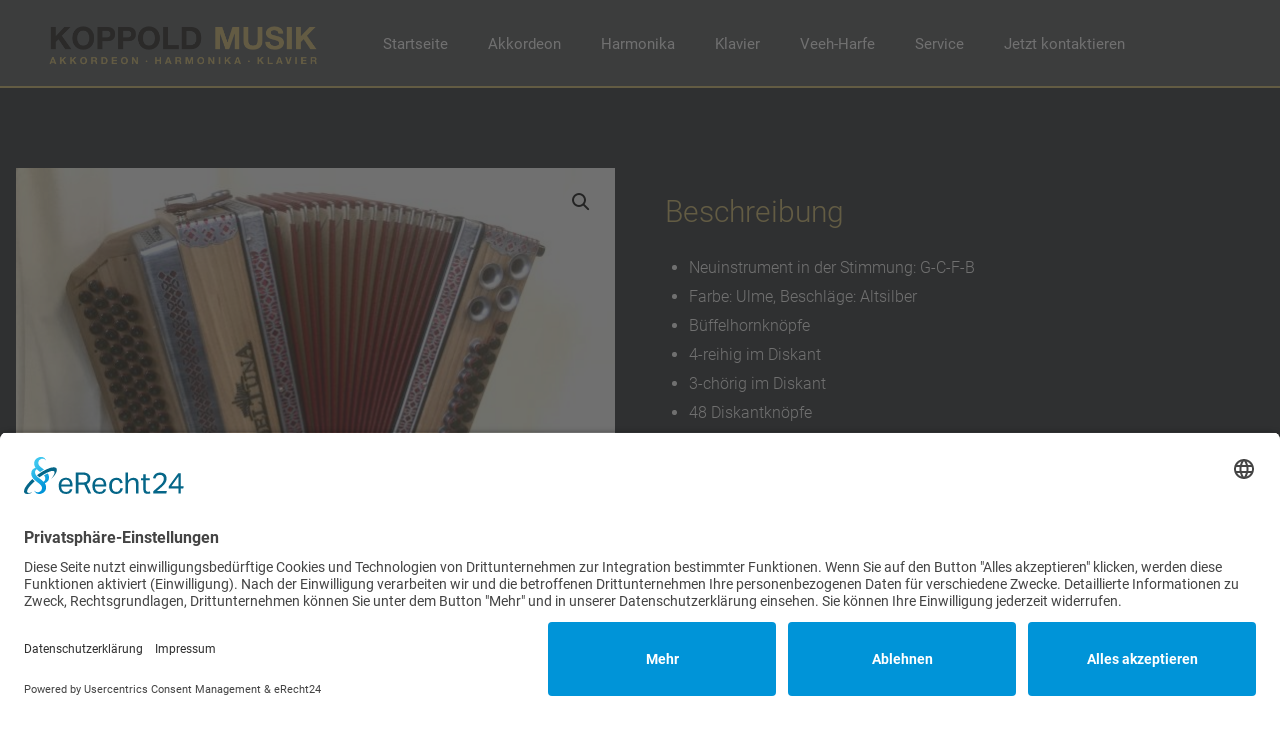

--- FILE ---
content_type: text/html; charset=UTF-8
request_url: https://www.koppoldmusik.de/produkt/beltuna-alpstar-iv-d-de-luxe-ulme-3/
body_size: 51799
content:
<!DOCTYPE html>
<html dir="ltr" lang="de" prefix="og: https://ogp.me/ns#">
<head>
<script id="usercentrics-cmp" async data-eu-mode="true" data-settings-id="Aa54LE94X0uEs7" src="https://app.eu.usercentrics.eu/browser-ui/latest/loader.js"></script>
<script type="application/javascript" src="https://sdp.eu.usercentrics.eu/latest/uc-block.bundle.js"></script>
<meta charset="UTF-8">
<meta name="viewport" content="width=device-width, initial-scale=1">
<link rel="profile" href="http://gmpg.org/xfn/11">

<title>Beltuna Alpstar IV D De Luxe Ulme - Koppold Musik</title>

		<!-- All in One SEO 4.9.3 - aioseo.com -->
	<meta name="description" content="Beltuna Alpstar IV D De Luxe Ulme G-C-F-Bb" />
	<meta name="robots" content="max-image-preview:large" />
	<link rel="canonical" href="https://www.koppoldmusik.de/produkt/beltuna-alpstar-iv-d-de-luxe-ulme-3/" />
	<meta name="generator" content="All in One SEO (AIOSEO) 4.9.3" />
		<meta property="og:locale" content="de_DE" />
		<meta property="og:site_name" content="Koppold Musik - Herzlich Willkommen in der Welt der Tasten und Knöpfe – Ihr Fachgeschäft für Akkordeon, Harmonika und Klavier." />
		<meta property="og:type" content="article" />
		<meta property="og:title" content="Beltuna Alpstar IV D De Luxe Ulme - Koppold Musik" />
		<meta property="og:description" content="Beltuna Alpstar IV D De Luxe Ulme G-C-F-Bb" />
		<meta property="og:url" content="https://www.koppoldmusik.de/produkt/beltuna-alpstar-iv-d-de-luxe-ulme-3/" />
		<meta property="og:image" content="https://www.koppoldmusik.de/wp-content/uploads/2022/04/logo2022_520px_1-1.png" />
		<meta property="og:image:secure_url" content="https://www.koppoldmusik.de/wp-content/uploads/2022/04/logo2022_520px_1-1.png" />
		<meta property="article:published_time" content="2023-01-04T15:56:14+00:00" />
		<meta property="article:modified_time" content="2023-02-28T18:07:53+00:00" />
		<meta name="twitter:card" content="summary" />
		<meta name="twitter:title" content="Beltuna Alpstar IV D De Luxe Ulme - Koppold Musik" />
		<meta name="twitter:description" content="Beltuna Alpstar IV D De Luxe Ulme G-C-F-Bb" />
		<meta name="twitter:image" content="https://www.koppoldmusik.de/wp-content/uploads/2022/04/logo2022_520px_1-1.png" />
		<script type="application/ld+json" class="aioseo-schema">
			{"@context":"https:\/\/schema.org","@graph":[{"@type":"BreadcrumbList","@id":"https:\/\/www.koppoldmusik.de\/produkt\/beltuna-alpstar-iv-d-de-luxe-ulme-3\/#breadcrumblist","itemListElement":[{"@type":"ListItem","@id":"https:\/\/www.koppoldmusik.de#listItem","position":1,"name":"Home","item":"https:\/\/www.koppoldmusik.de","nextItem":{"@type":"ListItem","@id":"https:\/\/www.koppoldmusik.de\/instrumente\/#listItem","name":"Instrumente"}},{"@type":"ListItem","@id":"https:\/\/www.koppoldmusik.de\/instrumente\/#listItem","position":2,"name":"Instrumente","item":"https:\/\/www.koppoldmusik.de\/instrumente\/","nextItem":{"@type":"ListItem","@id":"https:\/\/www.koppoldmusik.de\/produkt-kategorie\/harmonika\/#listItem","name":"Harmonika"},"previousItem":{"@type":"ListItem","@id":"https:\/\/www.koppoldmusik.de#listItem","name":"Home"}},{"@type":"ListItem","@id":"https:\/\/www.koppoldmusik.de\/produkt-kategorie\/harmonika\/#listItem","position":3,"name":"Harmonika","item":"https:\/\/www.koppoldmusik.de\/produkt-kategorie\/harmonika\/","nextItem":{"@type":"ListItem","@id":"https:\/\/www.koppoldmusik.de\/produkt-kategorie\/harmonika\/beltuna-harmonika\/#listItem","name":"Beltuna"},"previousItem":{"@type":"ListItem","@id":"https:\/\/www.koppoldmusik.de\/instrumente\/#listItem","name":"Instrumente"}},{"@type":"ListItem","@id":"https:\/\/www.koppoldmusik.de\/produkt-kategorie\/harmonika\/beltuna-harmonika\/#listItem","position":4,"name":"Beltuna","item":"https:\/\/www.koppoldmusik.de\/produkt-kategorie\/harmonika\/beltuna-harmonika\/","nextItem":{"@type":"ListItem","@id":"https:\/\/www.koppoldmusik.de\/produkt\/beltuna-alpstar-iv-d-de-luxe-ulme-3\/#listItem","name":"Beltuna Alpstar IV D De Luxe Ulme"},"previousItem":{"@type":"ListItem","@id":"https:\/\/www.koppoldmusik.de\/produkt-kategorie\/harmonika\/#listItem","name":"Harmonika"}},{"@type":"ListItem","@id":"https:\/\/www.koppoldmusik.de\/produkt\/beltuna-alpstar-iv-d-de-luxe-ulme-3\/#listItem","position":5,"name":"Beltuna Alpstar IV D De Luxe Ulme","previousItem":{"@type":"ListItem","@id":"https:\/\/www.koppoldmusik.de\/produkt-kategorie\/harmonika\/beltuna-harmonika\/#listItem","name":"Beltuna"}}]},{"@type":"ItemPage","@id":"https:\/\/www.koppoldmusik.de\/produkt\/beltuna-alpstar-iv-d-de-luxe-ulme-3\/#itempage","url":"https:\/\/www.koppoldmusik.de\/produkt\/beltuna-alpstar-iv-d-de-luxe-ulme-3\/","name":"Beltuna Alpstar IV D De Luxe Ulme - Koppold Musik","description":"Beltuna Alpstar IV D De Luxe Ulme G-C-F-Bb","inLanguage":"de-DE","isPartOf":{"@id":"https:\/\/www.koppoldmusik.de\/#website"},"breadcrumb":{"@id":"https:\/\/www.koppoldmusik.de\/produkt\/beltuna-alpstar-iv-d-de-luxe-ulme-3\/#breadcrumblist"},"image":{"@type":"ImageObject","url":"https:\/\/www.koppoldmusik.de\/wp-content\/uploads\/2023\/01\/IMG_0131-scaled.jpg","@id":"https:\/\/www.koppoldmusik.de\/produkt\/beltuna-alpstar-iv-d-de-luxe-ulme-3\/#mainImage","width":2560,"height":1920},"primaryImageOfPage":{"@id":"https:\/\/www.koppoldmusik.de\/produkt\/beltuna-alpstar-iv-d-de-luxe-ulme-3\/#mainImage"},"datePublished":"2023-01-04T16:56:14+01:00","dateModified":"2023-02-28T19:07:53+01:00"},{"@type":"Organization","@id":"https:\/\/www.koppoldmusik.de\/#organization","name":"Koppold Musik","description":"Herzlich Willkommen in der Welt der Tasten und Kn\u00f6pfe \u2013 Ihr Fachgesch\u00e4ft f\u00fcr Akkordeon, Harmonika und Klavier.","url":"https:\/\/www.koppoldmusik.de\/","logo":{"@type":"ImageObject","url":"https:\/\/www.koppoldmusik.de\/wp-content\/uploads\/2022\/04\/logo2022_520px_1-1.png","@id":"https:\/\/www.koppoldmusik.de\/produkt\/beltuna-alpstar-iv-d-de-luxe-ulme-3\/#organizationLogo","width":517,"height":107},"image":{"@id":"https:\/\/www.koppoldmusik.de\/produkt\/beltuna-alpstar-iv-d-de-luxe-ulme-3\/#organizationLogo"}},{"@type":"WebSite","@id":"https:\/\/www.koppoldmusik.de\/#website","url":"https:\/\/www.koppoldmusik.de\/","name":"Koppold Musik","description":"Herzlich Willkommen in der Welt der Tasten und Kn\u00f6pfe \u2013 Ihr Fachgesch\u00e4ft f\u00fcr Akkordeon, Harmonika und Klavier.","inLanguage":"de-DE","publisher":{"@id":"https:\/\/www.koppoldmusik.de\/#organization"}}]}
		</script>
		<!-- All in One SEO -->

<link rel="alternate" type="application/rss+xml" title="Koppold Musik &raquo; Feed" href="https://www.koppoldmusik.de/feed/" />
<link rel="alternate" type="application/rss+xml" title="Koppold Musik &raquo; Kommentar-Feed" href="https://www.koppoldmusik.de/comments/feed/" />
<link rel="alternate" title="oEmbed (JSON)" type="application/json+oembed" href="https://www.koppoldmusik.de/wp-json/oembed/1.0/embed?url=https%3A%2F%2Fwww.koppoldmusik.de%2Fprodukt%2Fbeltuna-alpstar-iv-d-de-luxe-ulme-3%2F" />
<link rel="alternate" title="oEmbed (XML)" type="text/xml+oembed" href="https://www.koppoldmusik.de/wp-json/oembed/1.0/embed?url=https%3A%2F%2Fwww.koppoldmusik.de%2Fprodukt%2Fbeltuna-alpstar-iv-d-de-luxe-ulme-3%2F&#038;format=xml" />
<style id='wp-img-auto-sizes-contain-inline-css' type='text/css'>
img:is([sizes=auto i],[sizes^="auto," i]){contain-intrinsic-size:3000px 1500px}
/*# sourceURL=wp-img-auto-sizes-contain-inline-css */
</style>
<style id='wp-emoji-styles-inline-css' type='text/css'>

	img.wp-smiley, img.emoji {
		display: inline !important;
		border: none !important;
		box-shadow: none !important;
		height: 1em !important;
		width: 1em !important;
		margin: 0 0.07em !important;
		vertical-align: -0.1em !important;
		background: none !important;
		padding: 0 !important;
	}
/*# sourceURL=wp-emoji-styles-inline-css */
</style>
<link rel='stylesheet' id='wp-block-library-css' href='https://www.koppoldmusik.de/wp-includes/css/dist/block-library/style.min.css?ver=6.9' type='text/css' media='all' />
<style id='classic-theme-styles-inline-css' type='text/css'>
/*! This file is auto-generated */
.wp-block-button__link{color:#fff;background-color:#32373c;border-radius:9999px;box-shadow:none;text-decoration:none;padding:calc(.667em + 2px) calc(1.333em + 2px);font-size:1.125em}.wp-block-file__button{background:#32373c;color:#fff;text-decoration:none}
/*# sourceURL=/wp-includes/css/classic-themes.min.css */
</style>
<link rel='stylesheet' id='aioseo/css/src/vue/standalone/blocks/table-of-contents/global.scss-css' href='https://www.koppoldmusik.de/wp-content/plugins/all-in-one-seo-pack/dist/Lite/assets/css/table-of-contents/global.e90f6d47.css?ver=4.9.3' type='text/css' media='all' />
<style id='global-styles-inline-css' type='text/css'>
:root{--wp--preset--aspect-ratio--square: 1;--wp--preset--aspect-ratio--4-3: 4/3;--wp--preset--aspect-ratio--3-4: 3/4;--wp--preset--aspect-ratio--3-2: 3/2;--wp--preset--aspect-ratio--2-3: 2/3;--wp--preset--aspect-ratio--16-9: 16/9;--wp--preset--aspect-ratio--9-16: 9/16;--wp--preset--color--black: #000000;--wp--preset--color--cyan-bluish-gray: #abb8c3;--wp--preset--color--white: #ffffff;--wp--preset--color--pale-pink: #f78da7;--wp--preset--color--vivid-red: #cf2e2e;--wp--preset--color--luminous-vivid-orange: #ff6900;--wp--preset--color--luminous-vivid-amber: #fcb900;--wp--preset--color--light-green-cyan: #7bdcb5;--wp--preset--color--vivid-green-cyan: #00d084;--wp--preset--color--pale-cyan-blue: #8ed1fc;--wp--preset--color--vivid-cyan-blue: #0693e3;--wp--preset--color--vivid-purple: #9b51e0;--wp--preset--gradient--vivid-cyan-blue-to-vivid-purple: linear-gradient(135deg,rgb(6,147,227) 0%,rgb(155,81,224) 100%);--wp--preset--gradient--light-green-cyan-to-vivid-green-cyan: linear-gradient(135deg,rgb(122,220,180) 0%,rgb(0,208,130) 100%);--wp--preset--gradient--luminous-vivid-amber-to-luminous-vivid-orange: linear-gradient(135deg,rgb(252,185,0) 0%,rgb(255,105,0) 100%);--wp--preset--gradient--luminous-vivid-orange-to-vivid-red: linear-gradient(135deg,rgb(255,105,0) 0%,rgb(207,46,46) 100%);--wp--preset--gradient--very-light-gray-to-cyan-bluish-gray: linear-gradient(135deg,rgb(238,238,238) 0%,rgb(169,184,195) 100%);--wp--preset--gradient--cool-to-warm-spectrum: linear-gradient(135deg,rgb(74,234,220) 0%,rgb(151,120,209) 20%,rgb(207,42,186) 40%,rgb(238,44,130) 60%,rgb(251,105,98) 80%,rgb(254,248,76) 100%);--wp--preset--gradient--blush-light-purple: linear-gradient(135deg,rgb(255,206,236) 0%,rgb(152,150,240) 100%);--wp--preset--gradient--blush-bordeaux: linear-gradient(135deg,rgb(254,205,165) 0%,rgb(254,45,45) 50%,rgb(107,0,62) 100%);--wp--preset--gradient--luminous-dusk: linear-gradient(135deg,rgb(255,203,112) 0%,rgb(199,81,192) 50%,rgb(65,88,208) 100%);--wp--preset--gradient--pale-ocean: linear-gradient(135deg,rgb(255,245,203) 0%,rgb(182,227,212) 50%,rgb(51,167,181) 100%);--wp--preset--gradient--electric-grass: linear-gradient(135deg,rgb(202,248,128) 0%,rgb(113,206,126) 100%);--wp--preset--gradient--midnight: linear-gradient(135deg,rgb(2,3,129) 0%,rgb(40,116,252) 100%);--wp--preset--font-size--small: 16px;--wp--preset--font-size--medium: 20px;--wp--preset--font-size--large: 26px;--wp--preset--font-size--x-large: 42px;--wp--preset--font-size--regular: 19px;--wp--preset--font-size--extralarge: 32px;--wp--preset--spacing--20: 0.44rem;--wp--preset--spacing--30: 0.67rem;--wp--preset--spacing--40: 1rem;--wp--preset--spacing--50: 1.5rem;--wp--preset--spacing--60: 2.25rem;--wp--preset--spacing--70: 3.38rem;--wp--preset--spacing--80: 5.06rem;--wp--preset--shadow--natural: 6px 6px 9px rgba(0, 0, 0, 0.2);--wp--preset--shadow--deep: 12px 12px 50px rgba(0, 0, 0, 0.4);--wp--preset--shadow--sharp: 6px 6px 0px rgba(0, 0, 0, 0.2);--wp--preset--shadow--outlined: 6px 6px 0px -3px rgb(255, 255, 255), 6px 6px rgb(0, 0, 0);--wp--preset--shadow--crisp: 6px 6px 0px rgb(0, 0, 0);}:where(.is-layout-flex){gap: 0.5em;}:where(.is-layout-grid){gap: 0.5em;}body .is-layout-flex{display: flex;}.is-layout-flex{flex-wrap: wrap;align-items: center;}.is-layout-flex > :is(*, div){margin: 0;}body .is-layout-grid{display: grid;}.is-layout-grid > :is(*, div){margin: 0;}:where(.wp-block-columns.is-layout-flex){gap: 2em;}:where(.wp-block-columns.is-layout-grid){gap: 2em;}:where(.wp-block-post-template.is-layout-flex){gap: 1.25em;}:where(.wp-block-post-template.is-layout-grid){gap: 1.25em;}.has-black-color{color: var(--wp--preset--color--black) !important;}.has-cyan-bluish-gray-color{color: var(--wp--preset--color--cyan-bluish-gray) !important;}.has-white-color{color: var(--wp--preset--color--white) !important;}.has-pale-pink-color{color: var(--wp--preset--color--pale-pink) !important;}.has-vivid-red-color{color: var(--wp--preset--color--vivid-red) !important;}.has-luminous-vivid-orange-color{color: var(--wp--preset--color--luminous-vivid-orange) !important;}.has-luminous-vivid-amber-color{color: var(--wp--preset--color--luminous-vivid-amber) !important;}.has-light-green-cyan-color{color: var(--wp--preset--color--light-green-cyan) !important;}.has-vivid-green-cyan-color{color: var(--wp--preset--color--vivid-green-cyan) !important;}.has-pale-cyan-blue-color{color: var(--wp--preset--color--pale-cyan-blue) !important;}.has-vivid-cyan-blue-color{color: var(--wp--preset--color--vivid-cyan-blue) !important;}.has-vivid-purple-color{color: var(--wp--preset--color--vivid-purple) !important;}.has-black-background-color{background-color: var(--wp--preset--color--black) !important;}.has-cyan-bluish-gray-background-color{background-color: var(--wp--preset--color--cyan-bluish-gray) !important;}.has-white-background-color{background-color: var(--wp--preset--color--white) !important;}.has-pale-pink-background-color{background-color: var(--wp--preset--color--pale-pink) !important;}.has-vivid-red-background-color{background-color: var(--wp--preset--color--vivid-red) !important;}.has-luminous-vivid-orange-background-color{background-color: var(--wp--preset--color--luminous-vivid-orange) !important;}.has-luminous-vivid-amber-background-color{background-color: var(--wp--preset--color--luminous-vivid-amber) !important;}.has-light-green-cyan-background-color{background-color: var(--wp--preset--color--light-green-cyan) !important;}.has-vivid-green-cyan-background-color{background-color: var(--wp--preset--color--vivid-green-cyan) !important;}.has-pale-cyan-blue-background-color{background-color: var(--wp--preset--color--pale-cyan-blue) !important;}.has-vivid-cyan-blue-background-color{background-color: var(--wp--preset--color--vivid-cyan-blue) !important;}.has-vivid-purple-background-color{background-color: var(--wp--preset--color--vivid-purple) !important;}.has-black-border-color{border-color: var(--wp--preset--color--black) !important;}.has-cyan-bluish-gray-border-color{border-color: var(--wp--preset--color--cyan-bluish-gray) !important;}.has-white-border-color{border-color: var(--wp--preset--color--white) !important;}.has-pale-pink-border-color{border-color: var(--wp--preset--color--pale-pink) !important;}.has-vivid-red-border-color{border-color: var(--wp--preset--color--vivid-red) !important;}.has-luminous-vivid-orange-border-color{border-color: var(--wp--preset--color--luminous-vivid-orange) !important;}.has-luminous-vivid-amber-border-color{border-color: var(--wp--preset--color--luminous-vivid-amber) !important;}.has-light-green-cyan-border-color{border-color: var(--wp--preset--color--light-green-cyan) !important;}.has-vivid-green-cyan-border-color{border-color: var(--wp--preset--color--vivid-green-cyan) !important;}.has-pale-cyan-blue-border-color{border-color: var(--wp--preset--color--pale-cyan-blue) !important;}.has-vivid-cyan-blue-border-color{border-color: var(--wp--preset--color--vivid-cyan-blue) !important;}.has-vivid-purple-border-color{border-color: var(--wp--preset--color--vivid-purple) !important;}.has-vivid-cyan-blue-to-vivid-purple-gradient-background{background: var(--wp--preset--gradient--vivid-cyan-blue-to-vivid-purple) !important;}.has-light-green-cyan-to-vivid-green-cyan-gradient-background{background: var(--wp--preset--gradient--light-green-cyan-to-vivid-green-cyan) !important;}.has-luminous-vivid-amber-to-luminous-vivid-orange-gradient-background{background: var(--wp--preset--gradient--luminous-vivid-amber-to-luminous-vivid-orange) !important;}.has-luminous-vivid-orange-to-vivid-red-gradient-background{background: var(--wp--preset--gradient--luminous-vivid-orange-to-vivid-red) !important;}.has-very-light-gray-to-cyan-bluish-gray-gradient-background{background: var(--wp--preset--gradient--very-light-gray-to-cyan-bluish-gray) !important;}.has-cool-to-warm-spectrum-gradient-background{background: var(--wp--preset--gradient--cool-to-warm-spectrum) !important;}.has-blush-light-purple-gradient-background{background: var(--wp--preset--gradient--blush-light-purple) !important;}.has-blush-bordeaux-gradient-background{background: var(--wp--preset--gradient--blush-bordeaux) !important;}.has-luminous-dusk-gradient-background{background: var(--wp--preset--gradient--luminous-dusk) !important;}.has-pale-ocean-gradient-background{background: var(--wp--preset--gradient--pale-ocean) !important;}.has-electric-grass-gradient-background{background: var(--wp--preset--gradient--electric-grass) !important;}.has-midnight-gradient-background{background: var(--wp--preset--gradient--midnight) !important;}.has-small-font-size{font-size: var(--wp--preset--font-size--small) !important;}.has-medium-font-size{font-size: var(--wp--preset--font-size--medium) !important;}.has-large-font-size{font-size: var(--wp--preset--font-size--large) !important;}.has-x-large-font-size{font-size: var(--wp--preset--font-size--x-large) !important;}
:where(.wp-block-post-template.is-layout-flex){gap: 1.25em;}:where(.wp-block-post-template.is-layout-grid){gap: 1.25em;}
:where(.wp-block-term-template.is-layout-flex){gap: 1.25em;}:where(.wp-block-term-template.is-layout-grid){gap: 1.25em;}
:where(.wp-block-columns.is-layout-flex){gap: 2em;}:where(.wp-block-columns.is-layout-grid){gap: 2em;}
:root :where(.wp-block-pullquote){font-size: 1.5em;line-height: 1.6;}
/*# sourceURL=global-styles-inline-css */
</style>
<link rel='stylesheet' id='photoswipe-css' href='https://www.koppoldmusik.de/wp-content/plugins/woocommerce/assets/css/photoswipe/photoswipe.min.css?ver=10.3.7' type='text/css' media='all' />
<link rel='stylesheet' id='photoswipe-default-skin-css' href='https://www.koppoldmusik.de/wp-content/plugins/woocommerce/assets/css/photoswipe/default-skin/default-skin.min.css?ver=10.3.7' type='text/css' media='all' />
<link rel='stylesheet' id='woocommerce-layout-css' href='https://www.koppoldmusik.de/wp-content/plugins/woocommerce/assets/css/woocommerce-layout.css?ver=10.3.7' type='text/css' media='all' />
<link rel='stylesheet' id='woocommerce-smallscreen-css' href='https://www.koppoldmusik.de/wp-content/plugins/woocommerce/assets/css/woocommerce-smallscreen.css?ver=10.3.7' type='text/css' media='only screen and (max-width: 768px)' />
<link rel='stylesheet' id='woocommerce-general-css' href='https://www.koppoldmusik.de/wp-content/plugins/woocommerce/assets/css/woocommerce.css?ver=10.3.7' type='text/css' media='all' />
<style id='woocommerce-inline-inline-css' type='text/css'>
.woocommerce form .form-row .required { visibility: visible; }
/*# sourceURL=woocommerce-inline-inline-css */
</style>
<link rel='stylesheet' id='ywctm-frontend-css' href='https://www.koppoldmusik.de/wp-content/plugins/yith-woocommerce-catalog-mode/assets/css/frontend.min.css?ver=2.51.0' type='text/css' media='all' />
<style id='ywctm-frontend-inline-css' type='text/css'>
form.cart button.single_add_to_cart_button, .ppc-button-wrapper, .wc-ppcp-paylater-msg__container, form.cart .quantity, .widget.woocommerce.widget_shopping_cart{display: none !important}
/*# sourceURL=ywctm-frontend-inline-css */
</style>
<link rel='stylesheet' id='brands-styles-css' href='https://www.koppoldmusik.de/wp-content/plugins/woocommerce/assets/css/brands.css?ver=10.3.7' type='text/css' media='all' />
<link rel='stylesheet' id='parent-style-css' href='https://www.koppoldmusik.de/wp-content/themes/pukeko/style.css?ver=6.9' type='text/css' media='all' />
<link rel='stylesheet' id='pukeko-style-css' href='https://www.koppoldmusik.de/wp-content/themes/pukeko-child/style.css?ver=6.9' type='text/css' media='all' />
<link rel='stylesheet' id='pukeko-fonts-css' href='https://www.koppoldmusik.de/wp-content/uploads/fonts/990322d0ada2cd535263d4c82accad58/font.css?v=1761725089' type='text/css' media='all' />
<link rel='stylesheet' id='wp-featherlight-css' href='https://www.koppoldmusik.de/wp-content/plugins/wp-featherlight/css/wp-featherlight.min.css?ver=1.3.4' type='text/css' media='all' />
<script type="text/javascript" src="https://www.koppoldmusik.de/wp-includes/js/jquery/jquery.min.js?ver=3.7.1" id="jquery-core-js"></script>
<script type="text/javascript" src="https://www.koppoldmusik.de/wp-includes/js/jquery/jquery-migrate.min.js?ver=3.4.1" id="jquery-migrate-js"></script>
<script type="text/javascript" src="https://www.koppoldmusik.de/wp-content/plugins/woocommerce/assets/js/zoom/jquery.zoom.min.js?ver=1.7.21-wc.10.3.7" id="wc-zoom-js" defer="defer" data-wp-strategy="defer"></script>
<script type="text/javascript" src="https://www.koppoldmusik.de/wp-content/plugins/woocommerce/assets/js/flexslider/jquery.flexslider.min.js?ver=2.7.2-wc.10.3.7" id="wc-flexslider-js" defer="defer" data-wp-strategy="defer"></script>
<script type="text/javascript" src="https://www.koppoldmusik.de/wp-content/plugins/woocommerce/assets/js/photoswipe/photoswipe.min.js?ver=4.1.1-wc.10.3.7" id="wc-photoswipe-js" defer="defer" data-wp-strategy="defer"></script>
<script type="text/javascript" src="https://www.koppoldmusik.de/wp-content/plugins/woocommerce/assets/js/photoswipe/photoswipe-ui-default.min.js?ver=4.1.1-wc.10.3.7" id="wc-photoswipe-ui-default-js" defer="defer" data-wp-strategy="defer"></script>
<script type="text/javascript" id="wc-single-product-js-extra">
/* <![CDATA[ */
var wc_single_product_params = {"i18n_required_rating_text":"Bitte w\u00e4hle eine Bewertung","i18n_rating_options":["1 von 5\u00a0Sternen","2 von 5\u00a0Sternen","3 von 5\u00a0Sternen","4 von 5\u00a0Sternen","5 von 5\u00a0Sternen"],"i18n_product_gallery_trigger_text":"Bildergalerie im Vollbildmodus anzeigen","review_rating_required":"yes","flexslider":{"rtl":false,"animation":"slide","smoothHeight":true,"directionNav":false,"controlNav":"thumbnails","slideshow":false,"animationSpeed":500,"animationLoop":false,"allowOneSlide":false},"zoom_enabled":"1","zoom_options":[],"photoswipe_enabled":"1","photoswipe_options":{"shareEl":false,"closeOnScroll":false,"history":false,"hideAnimationDuration":0,"showAnimationDuration":0},"flexslider_enabled":"1"};
//# sourceURL=wc-single-product-js-extra
/* ]]> */
</script>
<script type="text/javascript" src="https://www.koppoldmusik.de/wp-content/plugins/woocommerce/assets/js/frontend/single-product.min.js?ver=10.3.7" id="wc-single-product-js" defer="defer" data-wp-strategy="defer"></script>
<script type="text/javascript" src="https://www.koppoldmusik.de/wp-content/plugins/woocommerce/assets/js/jquery-blockui/jquery.blockUI.min.js?ver=2.7.0-wc.10.3.7" id="wc-jquery-blockui-js" defer="defer" data-wp-strategy="defer"></script>
<script type="text/javascript" src="https://www.koppoldmusik.de/wp-content/plugins/woocommerce/assets/js/js-cookie/js.cookie.min.js?ver=2.1.4-wc.10.3.7" id="wc-js-cookie-js" defer="defer" data-wp-strategy="defer"></script>
<script type="text/javascript" id="woocommerce-js-extra">
/* <![CDATA[ */
var woocommerce_params = {"ajax_url":"/wp-admin/admin-ajax.php","wc_ajax_url":"/?wc-ajax=%%endpoint%%","i18n_password_show":"Passwort anzeigen","i18n_password_hide":"Passwort ausblenden"};
//# sourceURL=woocommerce-js-extra
/* ]]> */
</script>
<script type="text/javascript" src="https://www.koppoldmusik.de/wp-content/plugins/woocommerce/assets/js/frontend/woocommerce.min.js?ver=10.3.7" id="woocommerce-js" defer="defer" data-wp-strategy="defer"></script>
<link rel="https://api.w.org/" href="https://www.koppoldmusik.de/wp-json/" /><link rel="alternate" title="JSON" type="application/json" href="https://www.koppoldmusik.de/wp-json/wp/v2/product/1813" /><link rel="EditURI" type="application/rsd+xml" title="RSD" href="https://www.koppoldmusik.de/xmlrpc.php?rsd" />
<meta name="generator" content="WordPress 6.9" />
<meta name="generator" content="WooCommerce 10.3.7" />
<link rel='shortlink' href='https://www.koppoldmusik.de/?p=1813' />
	<style type="text/css" id="custom-css">

	
	
	
	
			body {background-color: #292c2f;}
	
	
			.single-post .entry-comments {display: none;}
	
			.entry-content p a,
		.entry-content li a,
		.comment-content p a,
		.comment-content li a,
		.hero-text a,
		.btn-outlined a,
		a.btn-outlined,
		.pagination .current {
			border-color: #d4bc6c		}
		.widget_mc4wp_form_widget input[type="submit"],
		.btn-primary a,
		a.btn-primary,
		input[type="submit"],
		.comment-respond input[type="submit"],
		.widget_mc4wp_form_widget .subscribe-btn,
		.widget_search .search-submit,
		.entry-content .search-submit,
		.wp-block-button__link:not(.has-background) {
			background-color:  #d4bc6c;
		}
		h1 a:hover,
		h2 a:hover,
		h3 a:hover,
		h4 a:hover,
		h5 a:hover,
		h6 a:hover,
		.site-title a:hover,
		.single-post .navigation .entry-title:hover,
		.btn-outlined a,
		a.btn-outlined,
		.comment-list .comment-metadata a:hover,
		.comment-reply-title #cancel-comment-reply-link:hover,
		.logged-in-as a:hover,
		.side-widgets li a:hover, .side-widgets p a:hover, .comment-body .reply a:hover, .comments-area h2.comments-title span a:hover, .posts-container .hentry .entry-meta a:hover, .posts-container .sticky-container .sticky .entry-footer a:hover,
		.related-entry-cats a:hover, .single-post .byline a:hover, .single-post .entry-cats a:hover, .single-post .entry-comments:hover .bubble-icon .icon, .single-post .entry-meta a:hover, .single-post .navigation .nav-title .nav-subtitle:hover, .comment-list .comment-metadata a:hover, .comment-reply-title #cancel-comment-reply-link:hover, .logged-in-as a:hover,
		.btn-naked:hover,
		.btn-secondary a:hover,
		a.btn-secondary:hover,
		.tagcloud a:hover,
		.entry-tags a:hover,
		.comment-list b.fn a:hover,
		button:hover,
		.authorbox-content p a, .comment-content li a, .comment-content p a, .entry-content li a, .entry-content p a, .hero-text a, .wp-caption .wp-caption-text a, figcaption a,
		.teammember-social-wrap a:hover .icon {
			color: #d4bc6c;
			fill: #d4bc6c;
		}
		#sharing-header .sd-social-icon .sd-content ul li[class*='share-'] a:hover,
			#sharing-footer .sd-social-icon .sd-content ul li[class*='share-'] a:hover {
			color: #d4bc6c !important;
		}
		@media (min-width: 75.000em) {
		.main-navigation li a:hover,
		.main-navigation li:focus > a,
		.main-navigation li:hover > a,
		.main-navigation ul ul li:focus > a,
		.main-navigation ul ul li:hover > a,
		.main-navigation ul ul a:hover,
		.main-navigation ul ul.sub-menu a:hover,
		.social-header-nav a:hover .icon {
				color: #d4bc6c;
				fill: #d4bc6c;
			}
		}
		.authorbox-content p a, .comment-content li a, .comment-content p a, .entry-content li a, .entry-content p a, .hero-text a, .wp-caption .wp-caption-text a, figcaption a {
			box-shadow: inset 0 -0.06em 0 #d4bc6c;
			box-shadow: inset 0 -0.07em 0 #d4bc6c;
		}
		.authorbox-content p a:hover, .comment-content li a:hover, .comment-content p a:hover, .entry-content li a:hover, .entry-content p a:hover, .hero-text a:hover, .wp-caption .wp-caption-text a:hover, figcaption a:hover {
				box-shadow: inset 0 -1em 0 #d4bc6c;
		}
		
			.btn-primary a:hover,
		a.btn-primary:hover,
		a.btn-outlined:hover,
		.btn-outlined a:hover,
		a.btn-primary:hover,
		.btn-primary a:hover,
		input[type="submit"]:hover,
		.widget_mc4wp_form_widget input[type="submit"]:hover,
		.widget_mc4wp_form_widget .subscribe-btn:hover,
		.comment-respond input[type="submit"]:hover,
		.wp-block-button__link:not(.has-background):hover,
		.widget_search .search-submit:hover,
		.entry-content .search-submit:hover {
			background-color:  #d4bc6c;
		}
		a.btn-outlined:hover,
		.btn-outlined a:hover {
			border-color:  #d4bc6c;
		}
	
			#colophon {background-color: #131313;}
	
	
			#colophon,
		.textwidget p {
			color: ;
			fill: ;
		}
	
			#colophon .widget_mc4wp_form_widget a,
		#colophon a,
		.social-footer-nav .icon {
			color: #d4bc6c;
			fill: #d4bc6c;
		}
	
			#colophon a:hover,
		.site-footer a:hover,
		.social-footer-nav ul li a:hover .icon,
		.main-navigation li a:hover,
		.main-navigation ul ul a:hover,
		.main-navigation ul ul.sub-menu a:hover {
			color: #d4bc6c;
			fill: #d4bc6c;
		}
	
			.hero-content-wrap, .hero-title {color: ;}
	
	
			.hero-container:after, .hero-container:before {background-color: #ffffff;}
	
											</style>
			<noscript><style>.woocommerce-product-gallery{ opacity: 1 !important; }</style></noscript>
	<meta name="generator" content="Elementor 3.34.2; features: additional_custom_breakpoints; settings: css_print_method-external, google_font-enabled, font_display-auto">
<style type="text/css">.recentcomments a{display:inline !important;padding:0 !important;margin:0 !important;}</style>			<style>
				.e-con.e-parent:nth-of-type(n+4):not(.e-lazyloaded):not(.e-no-lazyload),
				.e-con.e-parent:nth-of-type(n+4):not(.e-lazyloaded):not(.e-no-lazyload) * {
					background-image: none !important;
				}
				@media screen and (max-height: 1024px) {
					.e-con.e-parent:nth-of-type(n+3):not(.e-lazyloaded):not(.e-no-lazyload),
					.e-con.e-parent:nth-of-type(n+3):not(.e-lazyloaded):not(.e-no-lazyload) * {
						background-image: none !important;
					}
				}
				@media screen and (max-height: 640px) {
					.e-con.e-parent:nth-of-type(n+2):not(.e-lazyloaded):not(.e-no-lazyload),
					.e-con.e-parent:nth-of-type(n+2):not(.e-lazyloaded):not(.e-no-lazyload) * {
						background-image: none !important;
					}
				}
			</style>
				<style id="pukeko-custom-header-styles" type="text/css">
			.site-title,
		.site-description {
			position: absolute;
			clip: rect(1px, 1px, 1px, 1px);
		}
		</style>
	<link rel="icon" href="https://www.koppoldmusik.de/wp-content/uploads/2022/04/cropped-km-icon-32x32.png" sizes="32x32" />
<link rel="icon" href="https://www.koppoldmusik.de/wp-content/uploads/2022/04/cropped-km-icon-192x192.png" sizes="192x192" />
<link rel="apple-touch-icon" href="https://www.koppoldmusik.de/wp-content/uploads/2022/04/cropped-km-icon-180x180.png" />
<meta name="msapplication-TileImage" content="https://www.koppoldmusik.de/wp-content/uploads/2022/04/cropped-km-icon-270x270.png" />
		<style type="text/css" id="wp-custom-css">
			/*
 
#d4bc6c
#292c2f
#131313

 */


/* Layout - Menu - Template */

body{background-color:#292c2f !important;}

.custom-header, .has-header-video .custom-header {
    display: none;
}

.site-content{margin-top:20px}

.hero-title{padding:0 0 0 0;color:d4bc6c;}	
.hero-subtitle{font-size: 20px;font-weight: 300;letter-spacing:0;display:none;}

.hero-text{font-size: 20px;font-weight: 300;}

h1.entry-title {font-family: "Open Sans Condensed", sans-serif;
font-size: 56px;font-weight: 300;color:d4bc6c;padding:0 0 0 0px;
text-align:center;}

 .entry-header, .search.search-no-results .entry-header, .single-page .type-page .entry-header {
margin: 0;
padding: 0 0 2px;
border-bottom:0px;
}



.lines	{background-color: #ffffff;}

#masthead{
background-color:  rgba(255, 255, 255, 0.2);border-bottom:2px solid #d4bc6c;
}
.site-branding{display:;}

.fz_start{
max-width:520px!important;height:100px;background: url("https://www.koppoldmusik.de/wp-content/uploads/2022/04/logo2022_520px_1-1.png")!important;background-repeat:no-repeat;background-position:center;
background-size: auto;
display:inline-block;
}

.fz{width:200px;height:auto;}


#main-menu a{
color:  #ffffff;
}
 .sub-menu
 a{color:#000000!important;}


body, button, input, select, table, textarea, .search .page-header p, .teammember-content-wrap h2.section-title span, .textwidget p, .page.elementor-page .entry-content .elementor-column .elementor-text-editor p{
		color: #ffffff;
}


.elementor-308 .elementor-element.elementor-element-4dd78b38:not(.elementor-motion-effects-element-type-background), .elementor-308 .elementor-element.elementor-element-4dd78b38 > .elementor-motion-effects-container > .elementor-motion-effects-layer {
background-color: #1c1c1c;	
}

.co2neutral{text-shadow: 3px 1px 2px rgba(0,0,0,0.6);}

.hero-content-wrap{
background: rgba(255, 255, 255, 0.8);
margin:auto;
}


/* Seiten - etc */

.site-content {
padding-top: 40px;
}

h1.hero-title {
font-size: 66px;
line-height: 78px;
font-weight:normal;
text-transform:uppercase;
	/*	color: #ff8c00;*/
}
.site-info {
    text-align: center;
}

h1.entry-title {
font-size: 46px;
font-weight: 300;
color: #d4bc6c;
}

.entry-header {display:none;}

.authorbox-content p a:hover, .comment-content li a:hover, .comment-content p a:hover, .entry-content li a:hover, .entry-content p a:hover, .hero-text a:hover, .wp-caption .wp-caption-text a:hover, figcaption a:hover {
    box-shadow: inset 0 -1.5em 0 #d4bc6c;
}

/* Produktseite */

.site-content{
	max-width: 1248px;
margin-left: auto;
margin-right: auto;
}


.woocommerce div.product .woocommerce-tabs ul.tabs li.active {
background: #d4bc6c;
z-index: 2;
border-bottom-color: #fff;
}

div.product .woocommerce-tabs ul.tabs li {
border: 1px solid #d3ced2;
background-color: #ebe9eb;
border-radius: 0px !important;
}

.woocommerce div.product div.images .flex-control-thumbs {
margin: 5px 0 0 0;
}

.woocommerce div.product div.images .flex-control-thumbs li {
margin: 10px;
}

.entry-content{margin:20px 0}
.spacer1{display:none;margin:10px 0;}
ul.tabs{display:none;}

.entry-content ul li{
padding-bottom: 5px;
}

.product_meta{display:none;}

.woocommerce-Tabs-panel--description h2{font-size:30px;color:#d4bc6c;}

.woocommerce-Price-amount{font-size:30px;color:#d4bc6c;}
/*
.woocommerce-loop-product__title {font-size:20px !important;}	
*/
.line-top{border:1px solid #d4bc6c;}


span.onsale {
background-color: #d4bc6c !important;	
color: #fff;
}

.woocommerce div.product p.price, .woocommerce div.product span.price {
color: #d4bc6c;
font-size: 1.25em;
}

ul.products li.product .price {
color: #d4bc6c !important;
}

.woocommerce ul.products li.product .price ins {
font-weight: 400;
}

/****** WPForms ******/
div.wpforms-container-full .wpforms-form input[type=submit], div.wpforms-container-full .wpforms-form button[type=submit], div.wpforms-container-full .wpforms-form .wpforms-page-button {
    background-color: #101010;
    border: 1px solid #ddd;
    color: #7A7A7A;
    font-size: 1em;
    padding: 10px 15px;
	border:1px solid #7A7A7A;	
	font-size:60%;
}
		</style>
		</head>

<body class="wp-singular product-template-default single single-product postid-1813 wp-custom-logo wp-theme-pukeko wp-child-theme-pukeko-child theme-pukeko woocommerce woocommerce-page woocommerce-no-js wp-featherlight-captions sidebar-hide-post no-headersocial h-alt no-headersearch hero-center blog-2-column no-postdate no-postcommentscount no-postreadtime no-postcats no-posttags no-postauthor blogcards-shadowhover-l blogcards-flexstart footer-1-column elementor-default elementor-kit-644">
<div id="page" class="site">
	<a class="skip-link screen-reader-text" href="#content">Inhalte überspringen</a>

	<header id="masthead" class="site-header masthead nav-down" role="banner">
		
<div class="site-branding">

	<a href="https://www.koppoldmusik.de/" class="custom-logo-link" rel="home"><img fetchpriority="high" width="517" height="107" src="https://www.koppoldmusik.de/wp-content/uploads/2022/04/logo2022_520px_1-1.png" class="custom-logo" alt="Koppold Musik" decoding="async" srcset="https://www.koppoldmusik.de/wp-content/uploads/2022/04/logo2022_520px_1-1.png 517w, https://www.koppoldmusik.de/wp-content/uploads/2022/04/logo2022_520px_1-1-300x62.png 300w" sizes="(max-width: 517px) 100vw, 517px" /></a>
			<p class="site-title f1"><a href="https://www.koppoldmusik.de/" rel="home">Koppold Musik</a></p>
	
			<p class="site-description">Herzlich Willkommen in der Welt der Tasten und Knöpfe – Ihr Fachgeschäft für Akkordeon, Harmonika und Klavier.</p>
	</div><!-- .site-branding -->

<div id="nav-container" class="nav-container">

<button id="hamburger" class="menu-toggle" aria-controls="main-navigation" aria-expanded="false">
		<span class="hamburger-title">Menü</span>
				<span class="lines">
					<span class="sublines"></span>
					<span class="sublines"></span>
				</span>
				<span class="thex">
					<span class="sublines"></span>
					<span class="sublines"></span>
				</span>
</button>

<div id="nav-wrap" class="nav-wrap">

			
<nav id="site-navigation" class="main-navigation" role="navigation" aria-label="Header Menü">
	<div class="menu-hauptmenue-container"><ul id="main-menu" class="menu"><li id="menu-item-1051" class="menu-item menu-item-type-post_type menu-item-object-page menu-item-home menu-item-1051"><a href="https://www.koppoldmusik.de/">Startseite</a></li>
<li id="menu-item-699" class="menu-item menu-item-type-post_type menu-item-object-page menu-item-699"><a href="https://www.koppoldmusik.de/akkordeon/">Akkordeon</a></li>
<li id="menu-item-717" class="menu-item menu-item-type-post_type menu-item-object-page menu-item-717"><a href="https://www.koppoldmusik.de/harmonika/">Harmonika</a></li>
<li id="menu-item-733" class="menu-item menu-item-type-post_type menu-item-object-page menu-item-733"><a href="https://www.koppoldmusik.de/klavier-fluegel/">Klavier</a></li>
<li id="menu-item-1335" class="menu-item menu-item-type-post_type menu-item-object-page menu-item-1335"><a href="https://www.koppoldmusik.de/veeh-harfe/">Veeh-Harfe</a></li>
<li id="menu-item-86" class="menu-item menu-item-type-post_type menu-item-object-page menu-item-86"><a href="https://www.koppoldmusik.de/zubehoer/">Service</a></li>
<li id="menu-item-931" class="menu-item menu-item-type-post_type menu-item-object-page menu-item-931"><a href="https://www.koppoldmusik.de/jetzt-kontaktieren/">Jetzt kontaktieren</a></li>
</ul></div></nav><!-- #site-navigation -->
	
		<div class="nav-subelements cf">

		
		
		
</div><!-- end .nav-subelements -->

</div><!-- end .nav-wrap -->

</div><!-- end .nav-container -->
	</header><!-- #masthead -->

	
	<div class="content-wrap">
		<div id="content" class="site-content">

	<div id="primary" class="content-area">
		<main id="main" class="site-main" role="main">

		
			
<article id="post-1813" class="post-1813 product type-product status-publish has-post-thumbnail product_cat-beltuna-harmonika product_cat-harmonika product_tag-3-choerig product_tag-alpstar product_tag-beltuna product_tag-de-luxe product_tag-ivd product_tag-ulme comments-closed no-comments first instock shipping-taxable purchasable product-type-simple">
	<header class="entry-header cf">
				<h1 class="entry-title f2 l8">Beltuna Alpstar IV D De Luxe Ulme</h1>
		<div class="entry-meta cf">
			<span class="author-avatar"><a class="author-avatar-link" href="https://www.koppoldmusik.de/author/skoppold/"><img alt='' src='https://secure.gravatar.com/avatar/75f698bbe91db9fa279b8129f256a3cb30054bb8818a6f8ea364f124f4780622?s=80&#038;d=mm&#038;r=g' srcset='https://secure.gravatar.com/avatar/75f698bbe91db9fa279b8129f256a3cb30054bb8818a6f8ea364f124f4780622?s=160&#038;d=mm&#038;r=g 2x' class='avatar avatar-80 photo' height='80' width='80' decoding='async'/></a></span><span class="author-meta-info"><span class="byline"> <span class="author vcard"><a class="url fn n" href="https://www.koppoldmusik.de/author/skoppold/">Siegfried Koppold</a></span> </span><span class="posted-on"><a href="https://www.koppoldmusik.de/produkt/beltuna-alpstar-iv-d-de-luxe-ulme-3/" rel="bookmark"><time class="entry-date published" datetime="2023-01-04T16:56:14+01:00">4. Januar 2023</time><time class="updated" datetime="2023-02-28T19:07:53+01:00">28. Februar 2023</time></a></span>			<span class="entry-comments"><span class="comments-link">Kommentare deaktiviert<span class="screen-reader-text"> für Beltuna Alpstar IV D De Luxe Ulme</span></span></span>
						
		</div><!-- .entry-meta -->

		
	</header><!-- .entry-header -->

	
	<div class="entry-content col cf">
		<div class="woocommerce">			<div class="single-product" data-product-page-preselected-id="0">
				<div class="woocommerce-notices-wrapper"></div><div id="product-1813" class="comments-closed no-comments product type-product post-1813 status-publish instock product_cat-beltuna-harmonika product_cat-harmonika product_tag-3-choerig product_tag-alpstar product_tag-beltuna product_tag-de-luxe product_tag-ivd product_tag-ulme has-post-thumbnail shipping-taxable purchasable product-type-simple">

	<div class="woocommerce-product-gallery woocommerce-product-gallery--with-images woocommerce-product-gallery--columns-4 images" data-columns="4" style="opacity: 0; transition: opacity .25s ease-in-out;">
	<div class="woocommerce-product-gallery__wrapper">
		<div data-thumb="https://www.koppoldmusik.de/wp-content/uploads/2023/01/IMG_0131-100x100.jpg" data-thumb-alt="Beltuna Alpstar IV D De Luxe Ulme" data-thumb-srcset="https://www.koppoldmusik.de/wp-content/uploads/2023/01/IMG_0131-100x100.jpg 100w, https://www.koppoldmusik.de/wp-content/uploads/2023/01/IMG_0131-150x150.jpg 150w, https://www.koppoldmusik.de/wp-content/uploads/2023/01/IMG_0131-300x300.jpg 300w"  data-thumb-sizes="(max-width: 100px) 100vw, 100px" class="woocommerce-product-gallery__image"><a href="https://www.koppoldmusik.de/wp-content/uploads/2023/01/IMG_0131-scaled.jpg"><img decoding="async" width="600" height="450" src="https://www.koppoldmusik.de/wp-content/uploads/2023/01/IMG_0131-600x450.jpg" class="wp-post-image" alt="Beltuna Alpstar IV D De Luxe Ulme" data-caption="" data-src="https://www.koppoldmusik.de/wp-content/uploads/2023/01/IMG_0131-scaled.jpg" data-large_image="https://www.koppoldmusik.de/wp-content/uploads/2023/01/IMG_0131-scaled.jpg" data-large_image_width="2560" data-large_image_height="1920" srcset="https://www.koppoldmusik.de/wp-content/uploads/2023/01/IMG_0131-600x450.jpg 600w, https://www.koppoldmusik.de/wp-content/uploads/2023/01/IMG_0131-300x225.jpg 300w, https://www.koppoldmusik.de/wp-content/uploads/2023/01/IMG_0131-1024x768.jpg 1024w, https://www.koppoldmusik.de/wp-content/uploads/2023/01/IMG_0131-768x576.jpg 768w, https://www.koppoldmusik.de/wp-content/uploads/2023/01/IMG_0131-1536x1152.jpg 1536w, https://www.koppoldmusik.de/wp-content/uploads/2023/01/IMG_0131-2048x1536.jpg 2048w" sizes="(max-width: 600px) 100vw, 600px" /></a></div><div data-thumb="https://www.koppoldmusik.de/wp-content/uploads/2023/01/IMG_0132-100x100.jpg" data-thumb-alt="Beltuna Alpstar IV D De Luxe Ulme – Bild 2" data-thumb-srcset="https://www.koppoldmusik.de/wp-content/uploads/2023/01/IMG_0132-100x100.jpg 100w, https://www.koppoldmusik.de/wp-content/uploads/2023/01/IMG_0132-150x150.jpg 150w, https://www.koppoldmusik.de/wp-content/uploads/2023/01/IMG_0132-300x300.jpg 300w"  data-thumb-sizes="(max-width: 100px) 100vw, 100px" class="woocommerce-product-gallery__image"><a href="https://www.koppoldmusik.de/wp-content/uploads/2023/01/IMG_0132-scaled.jpg"><img decoding="async" width="600" height="800" src="https://www.koppoldmusik.de/wp-content/uploads/2023/01/IMG_0132-600x800.jpg" class="" alt="Beltuna Alpstar IV D De Luxe Ulme – Bild 2" data-caption="" data-src="https://www.koppoldmusik.de/wp-content/uploads/2023/01/IMG_0132-scaled.jpg" data-large_image="https://www.koppoldmusik.de/wp-content/uploads/2023/01/IMG_0132-scaled.jpg" data-large_image_width="1920" data-large_image_height="2560" srcset="https://www.koppoldmusik.de/wp-content/uploads/2023/01/IMG_0132-600x800.jpg 600w, https://www.koppoldmusik.de/wp-content/uploads/2023/01/IMG_0132-225x300.jpg 225w, https://www.koppoldmusik.de/wp-content/uploads/2023/01/IMG_0132-768x1024.jpg 768w, https://www.koppoldmusik.de/wp-content/uploads/2023/01/IMG_0132-1152x1536.jpg 1152w, https://www.koppoldmusik.de/wp-content/uploads/2023/01/IMG_0132-1536x2048.jpg 1536w, https://www.koppoldmusik.de/wp-content/uploads/2023/01/IMG_0132-scaled.jpg 1920w" sizes="(max-width: 600px) 100vw, 600px" /></a></div><div data-thumb="https://www.koppoldmusik.de/wp-content/uploads/2023/01/IMG_0133-100x100.jpg" data-thumb-alt="Beltuna Alpstar IV D De Luxe Ulme – Bild 3" data-thumb-srcset="https://www.koppoldmusik.de/wp-content/uploads/2023/01/IMG_0133-100x100.jpg 100w, https://www.koppoldmusik.de/wp-content/uploads/2023/01/IMG_0133-150x150.jpg 150w, https://www.koppoldmusik.de/wp-content/uploads/2023/01/IMG_0133-300x300.jpg 300w"  data-thumb-sizes="(max-width: 100px) 100vw, 100px" class="woocommerce-product-gallery__image"><a href="https://www.koppoldmusik.de/wp-content/uploads/2023/01/IMG_0133-scaled.jpg"><img loading="lazy" decoding="async" width="600" height="800" src="https://www.koppoldmusik.de/wp-content/uploads/2023/01/IMG_0133-600x800.jpg" class="" alt="Beltuna Alpstar IV D De Luxe Ulme – Bild 3" data-caption="" data-src="https://www.koppoldmusik.de/wp-content/uploads/2023/01/IMG_0133-scaled.jpg" data-large_image="https://www.koppoldmusik.de/wp-content/uploads/2023/01/IMG_0133-scaled.jpg" data-large_image_width="1920" data-large_image_height="2560" srcset="https://www.koppoldmusik.de/wp-content/uploads/2023/01/IMG_0133-600x800.jpg 600w, https://www.koppoldmusik.de/wp-content/uploads/2023/01/IMG_0133-225x300.jpg 225w, https://www.koppoldmusik.de/wp-content/uploads/2023/01/IMG_0133-768x1024.jpg 768w, https://www.koppoldmusik.de/wp-content/uploads/2023/01/IMG_0133-1152x1536.jpg 1152w, https://www.koppoldmusik.de/wp-content/uploads/2023/01/IMG_0133-1536x2048.jpg 1536w, https://www.koppoldmusik.de/wp-content/uploads/2023/01/IMG_0133-scaled.jpg 1920w" sizes="(max-width: 600px) 100vw, 600px" /></a></div>	</div>
</div>

	<div class="summary entry-summary">



<!-- Eingefügt aus: /single-product/tabs/tabs.php -->

		
			<div class="woocommerce-tabs wc-tabs-wrapper">
				<ul class="tabs wc-tabs" role="tablist">
											<li class="description_tab" id="tab-title-description" role="tab" aria-controls="tab-description">
							<a href="#tab-description">
								Beschreibung							</a>
						</li>
									</ul>
									<div class="woocommerce-Tabs-panel woocommerce-Tabs-panel--description panel entry-content wc-tab" id="tab-description" role="tabpanel" aria-labelledby="tab-title-description">
						
	<h2>Beschreibung</h2>

<ul>
<li>Neuinstrument in der Stimmung: G-C-F-B<strong><br />
</strong></li>
<li>Farbe: Ulme, Beschläge: Altsilber</li>
<li>Büffelhornknöpfe</li>
<li>4-reihig im Diskant</li>
<li>3-chörig im Diskant</li>
<li>48 Diskantknöpfe</li>
<li>16 Bassknöpfe</li>
<li>H-Bass und X Bass</li>
<li>Stimmen: Super Dural</li>
<li>Mollbässe</li>
<li>Maße: ca. 40 x 20 cm</li>
<li>Gewicht: ca. 7,1 kg</li>
<li>inkl. hochwertiger Koffer</li>
<li>inkl. Trageriemen</li>
<li>inkl. Reinigungstuch</li>
<li>2 Jahre Garantie</li>
</ul>
<p>Preis 4.790,00 Euro inkl. 19 % MwSt</p>
<p>&nbsp;</p>
					</div>
				
							</div>

		
		<p class="price"><span class="woocommerce-Price-amount amount"><bdi>4.790,00&nbsp;<span class="woocommerce-Price-currencySymbol">&euro;</span></bdi></span></p>
<div class="woocommerce-product-details__short-description">
	<p>Beltuna Alpstar IV D De Luxe Ulme G-C-F-Bb</p>
</div>

	
	<form class="cart" action="" method="post" enctype='multipart/form-data'>
		
		<div class="quantity">
		<label class="screen-reader-text" for="quantity_69711e97053f8">Beltuna Alpstar IV D De Luxe Ulme Menge</label>
	<input
		type="number"
				id="quantity_69711e97053f8"
		class="input-text qty text"
		name="quantity"
		value="1"
		aria-label="Produktmenge"
				min="1"
							step="1"
			placeholder=""
			inputmode="numeric"
			autocomplete="off"
			/>
	</div>

		<button type="submit" name="add-to-cart" value="1813" class="single_add_to_cart_button button alt">In den Warenkorb</button>

			</form>

	
<div class="product_meta">

	
	
	<span class="posted_in">Kategorien: <a href="https://www.koppoldmusik.de/produkt-kategorie/harmonika/beltuna-harmonika/" rel="tag">Beltuna</a>, <a href="https://www.koppoldmusik.de/produkt-kategorie/harmonika/" rel="tag">Harmonika</a></span>
	<span class="tagged_as">Schlagwörter: <a href="https://www.koppoldmusik.de/produkt-schlagwort/3-choerig/" rel="tag">3-chörig</a>, <a href="https://www.koppoldmusik.de/produkt-schlagwort/alpstar/" rel="tag">Alpstar</a>, <a href="https://www.koppoldmusik.de/produkt-schlagwort/beltuna/" rel="tag">Beltuna</a>, <a href="https://www.koppoldmusik.de/produkt-schlagwort/de-luxe/" rel="tag">De Luxe</a>, <a href="https://www.koppoldmusik.de/produkt-schlagwort/ivd/" rel="tag">IVD</a>, <a href="https://www.koppoldmusik.de/produkt-schlagwort/ulme/" rel="tag">Ulme</a></span>
	
</div>

<!-- Eingefügt aus: Ende -->



	</div>

	
	<section class="related products">

					<h2>Ähnliche Produkte</h2>
				<ul class="products columns-4">

			
					<li class="comments-closed no-comments product type-product post-1822 status-publish first instock product_cat-beltuna-harmonika product_cat-harmonika product_tag-alpstar product_tag-beltuna product_tag-de-luxe product_tag-esche product_tag-ivd has-post-thumbnail shipping-taxable purchasable product-type-simple">
	<a href="https://www.koppoldmusik.de/produkt/beltuna-alpstar-iv-d-de-luxe-esche-2/" class="woocommerce-LoopProduct-link woocommerce-loop-product__link"><img loading="lazy" decoding="async" width="300" height="300" src="https://www.koppoldmusik.de/wp-content/uploads/2023/01/IMG_0142-300x300.jpg" class="attachment-woocommerce_thumbnail size-woocommerce_thumbnail" alt="Beltuna Alpstar IV D De Luxe Esche" srcset="https://www.koppoldmusik.de/wp-content/uploads/2023/01/IMG_0142-300x300.jpg 300w, https://www.koppoldmusik.de/wp-content/uploads/2023/01/IMG_0142-150x150.jpg 150w, https://www.koppoldmusik.de/wp-content/uploads/2023/01/IMG_0142-100x100.jpg 100w" sizes="(max-width: 300px) 100vw, 300px" /><h2 class="woocommerce-loop-product__title">Beltuna Alpstar IV D De Luxe Esche</h2>
	<span class="price"><span class="woocommerce-Price-amount amount"><bdi>3.980,00&nbsp;<span class="woocommerce-Price-currencySymbol">&euro;</span></bdi></span></span>
</a></li>

			
					<li class="comments-closed no-comments product type-product post-1475 status-publish instock product_cat-harmonika has-post-thumbnail shipping-taxable purchasable product-type-simple">
	<a href="https://www.koppoldmusik.de/produkt/beltuna-alpstar-iv-d-exklusiv-de-luxe-pro/" class="woocommerce-LoopProduct-link woocommerce-loop-product__link"><img loading="lazy" decoding="async" width="300" height="300" src="https://www.koppoldmusik.de/wp-content/uploads/2022/11/1666967999930-300x300.jpg" class="attachment-woocommerce_thumbnail size-woocommerce_thumbnail" alt="Beltuna Alpstar IV D Exklusiv De Luxe pro" srcset="https://www.koppoldmusik.de/wp-content/uploads/2022/11/1666967999930-300x300.jpg 300w, https://www.koppoldmusik.de/wp-content/uploads/2022/11/1666967999930-150x150.jpg 150w, https://www.koppoldmusik.de/wp-content/uploads/2022/11/1666967999930-100x100.jpg 100w" sizes="(max-width: 300px) 100vw, 300px" /><h2 class="woocommerce-loop-product__title">Beltuna Alpstar IV D Exklusiv De Luxe pro</h2>
	<span class="price"><span class="woocommerce-Price-amount amount"><bdi>5.790,00&nbsp;<span class="woocommerce-Price-currencySymbol">&euro;</span></bdi></span></span>
</a></li>

			
					<li class="comments-closed no-comments product type-product post-2184 status-publish instock product_cat-beltuna-harmonika product_cat-harmonika product_tag-alpstar product_tag-beltuna product_tag-de-luxe product_tag-ivd product_tag-zypresse has-post-thumbnail shipping-taxable purchasable product-type-simple">
	<a href="https://www.koppoldmusik.de/produkt/beltuna-alpstar-iv-d-de-luxe-zypresse-altsilber-2/" class="woocommerce-LoopProduct-link woocommerce-loop-product__link"><img loading="lazy" decoding="async" width="300" height="300" src="https://www.koppoldmusik.de/wp-content/uploads/2023/12/IMG_1577-300x300.jpg" class="attachment-woocommerce_thumbnail size-woocommerce_thumbnail" alt="Beltuna Alpstar IV D De Luxe Zypresse Altsilber" srcset="https://www.koppoldmusik.de/wp-content/uploads/2023/12/IMG_1577-300x300.jpg 300w, https://www.koppoldmusik.de/wp-content/uploads/2023/12/IMG_1577-150x150.jpg 150w, https://www.koppoldmusik.de/wp-content/uploads/2023/12/IMG_1577-100x100.jpg 100w" sizes="(max-width: 300px) 100vw, 300px" /><h2 class="woocommerce-loop-product__title">Beltuna Alpstar IV D De Luxe Zypresse Altsilber</h2>
	<span class="price"><span class="woocommerce-Price-amount amount"><bdi>4.490,00&nbsp;<span class="woocommerce-Price-currencySymbol">&euro;</span></bdi></span></span>
</a></li>

			
					<li class="comments-closed no-comments product type-product post-2210 status-publish last instock product_cat-akkordeon product_cat-harmonika product_tag-expander product_tag-hds product_tag-pro-sound-2 product_tag-volksmusik has-post-thumbnail shipping-taxable purchasable product-type-simple">
	<a href="https://www.koppoldmusik.de/produkt/hds-pro-sound-2-der-volksmusikexpander-fuer-harmonikas-und-akkordeons-mit-exklusiven-registrationen/" class="woocommerce-LoopProduct-link woocommerce-loop-product__link"><img loading="lazy" decoding="async" width="300" height="300" src="https://www.koppoldmusik.de/wp-content/uploads/2024/04/A15AB332-8C50-4C20-9113-1799F41422A7-300x300.jpeg" class="attachment-woocommerce_thumbnail size-woocommerce_thumbnail" alt="Achtung NEU! HDS Pro.Sound.2" srcset="https://www.koppoldmusik.de/wp-content/uploads/2024/04/A15AB332-8C50-4C20-9113-1799F41422A7-300x300.jpeg 300w, https://www.koppoldmusik.de/wp-content/uploads/2024/04/A15AB332-8C50-4C20-9113-1799F41422A7-150x150.jpeg 150w, https://www.koppoldmusik.de/wp-content/uploads/2024/04/A15AB332-8C50-4C20-9113-1799F41422A7-100x100.jpeg 100w" sizes="(max-width: 300px) 100vw, 300px" /><h2 class="woocommerce-loop-product__title">Achtung NEU! HDS Pro.Sound.2</h2>
	<span class="price"><span class="woocommerce-Price-amount amount"><bdi>1.290,00&nbsp;<span class="woocommerce-Price-currencySymbol">&euro;</span></bdi></span></span>
</a></li>

			
		</ul>

	</section>
	</div>

			</div>
			</div>	</div><!-- .entry-content -->

	<footer class="entry-footer col cf">

		
		
		
	</footer><!-- .entry-footer -->
</article><!-- #post-## -->


			
			
<nav class="navigation post-navigation" role="navigation">
			<h2 class="screen-reader-text">Beitragsnavigation</h2>
		<div class="nav-links cf">

	<div class="nav-previous">

					<a href="https://www.koppoldmusik.de/produkt/beltuna-play-iv-120-p/" rel="prev" class="nav-thumb">			<span class="arrow-link arrow-left">Vorheriger Beitrag<svg class="icon icon-arrow-left" aria-hidden="true" role="img"> <use href="#icon-arrow-left" xlink:href="#icon-arrow-left"></use> </svg></span></a>
		
		<div class="nav-title">
			<span class="screen-reader-text">Vorheriger Beitrag</span>
			<span class="entry-cats">
							</span>
			<a href="https://www.koppoldmusik.de/produkt/beltuna-play-iv-120-p/" rel="prev" class="entry-title">Beltuna Play IV 120 P</a>
		</div>

	</div><!-- .nav-previous -->

	<div class="nav-next">

					<a class="nav-thumb" href="https://www.koppoldmusik.de/produkt/beltuna-alpstar-iv-d-de-luxe-ulme-4/" rel="next">	<span class="arrow-link arrow-right">Nächster Beitrag<svg class="icon icon-arrow-right" aria-hidden="true" role="img"> <use href="#icon-arrow-right" xlink:href="#icon-arrow-right"></use> </svg></span></a>
		
		<div class="nav-title">
			<span class="screen-reader-text">Nächster Beitrag</span>
			<span class="entry-cats">
							</span>
			<a href="https://www.koppoldmusik.de/produkt/beltuna-alpstar-iv-d-de-luxe-ulme-4/" rel="next"  class="entry-title">Beltuna Alpstar IV D De Luxe Ulme</a>
		</div>
	</div><!-- .nav-next -->

	</div><!-- .nav-links -->
	</nav><!-- .post-navigation -->

		
		</main><!-- #main -->
	</div><!-- #primary -->

	

	</div><!-- #content -->
</div><!-- .content-wrap -->

	<footer id="colophon" class="site-footer" role="contentinfo">

		<div class="footer-wrap cf">

				

	<aside class="footer-widget-wrap widget-area widget-area-default cf" role="complementary">

					<div id="footer-widget-1" class="footer-widget">
				<section id="custom_html-2" class="widget_text widget widget_custom_html"><div class="textwidget custom-html-widget"><div class="cta1">
<p>
<div class="circle-cta"> 

<p style="font-size: 150%; line-height: 1.2em !important;">Jetzt Termin<br>vereinbaren:<br>
</p>
<p style="font-size: 110%; line-height: 1.2em !important;">
<a style="color: #ffffff !important;" href="tel:+497191952060">07191-952060</a><br />
<a style="color: #ffffff !important;" href="mailto:info@koppold.de">info@koppold.de</a>
</p> 

</div>
</p>
</div>
</div></section>			</div>
			</aside><!-- .widget-area -->


				

				

<div class="site-info">
	<div class="credit" role="contentinfo">
			<span>Koppold Musik . Kuchengrund 40 . D-71522 Backnang . <a href="/impressum" title="impressum"> Impressum .</a></span>
		<span role="separator" aria-hidden="true"><a class="privacy-policy-link" href="https://www.koppoldmusik.de/datenschutzerklaerung/" rel="privacy-policy">Datenschutzerklärung</a></span></div><!-- end .credit -->
</div><!-- end #site-info -->

		</div><!-- .footer-container -->

	</footer><!-- #colophon -->
</div><!-- #page -->

<script type="speculationrules">
{"prefetch":[{"source":"document","where":{"and":[{"href_matches":"/*"},{"not":{"href_matches":["/wp-*.php","/wp-admin/*","/wp-content/uploads/*","/wp-content/*","/wp-content/plugins/*","/wp-content/themes/pukeko-child/*","/wp-content/themes/pukeko/*","/*\\?(.+)"]}},{"not":{"selector_matches":"a[rel~=\"nofollow\"]"}},{"not":{"selector_matches":".no-prefetch, .no-prefetch a"}}]},"eagerness":"conservative"}]}
</script>
<script type="application/ld+json">{"@context":"https:\/\/schema.org\/","@type":"Product","@id":"https:\/\/www.koppoldmusik.de\/produkt\/beltuna-alpstar-iv-d-de-luxe-ulme-3\/#product","name":"Beltuna Alpstar IV D De Luxe Ulme","url":"https:\/\/www.koppoldmusik.de\/produkt\/beltuna-alpstar-iv-d-de-luxe-ulme-3\/","description":"Beltuna Alpstar IV D De Luxe Ulme G-C-F-Bb","image":"https:\/\/www.koppoldmusik.de\/wp-content\/uploads\/2023\/01\/IMG_0131-scaled.jpg","sku":1813,"offers":[{"@type":"Offer","priceSpecification":[{"@type":"UnitPriceSpecification","price":"4790.00","priceCurrency":"EUR","valueAddedTaxIncluded":false,"validThrough":"2027-12-31"}],"priceValidUntil":"2027-12-31","availability":"https:\/\/schema.org\/InStock","url":"https:\/\/www.koppoldmusik.de\/produkt\/beltuna-alpstar-iv-d-de-luxe-ulme-3\/","seller":{"@type":"Organization","name":"Koppold Musik","url":"https:\/\/www.koppoldmusik.de"}}]}</script>			<script>
				const lazyloadRunObserver = () => {
					const lazyloadBackgrounds = document.querySelectorAll( `.e-con.e-parent:not(.e-lazyloaded)` );
					const lazyloadBackgroundObserver = new IntersectionObserver( ( entries ) => {
						entries.forEach( ( entry ) => {
							if ( entry.isIntersecting ) {
								let lazyloadBackground = entry.target;
								if( lazyloadBackground ) {
									lazyloadBackground.classList.add( 'e-lazyloaded' );
								}
								lazyloadBackgroundObserver.unobserve( entry.target );
							}
						});
					}, { rootMargin: '200px 0px 200px 0px' } );
					lazyloadBackgrounds.forEach( ( lazyloadBackground ) => {
						lazyloadBackgroundObserver.observe( lazyloadBackground );
					} );
				};
				const events = [
					'DOMContentLoaded',
					'elementor/lazyload/observe',
				];
				events.forEach( ( event ) => {
					document.addEventListener( event, lazyloadRunObserver );
				} );
			</script>
			
<div id="photoswipe-fullscreen-dialog" class="pswp" tabindex="-1" role="dialog" aria-modal="true" aria-hidden="true" aria-label="Bildschirmfüllendes Bild">
	<div class="pswp__bg"></div>
	<div class="pswp__scroll-wrap">
		<div class="pswp__container">
			<div class="pswp__item"></div>
			<div class="pswp__item"></div>
			<div class="pswp__item"></div>
		</div>
		<div class="pswp__ui pswp__ui--hidden">
			<div class="pswp__top-bar">
				<div class="pswp__counter"></div>
				<button class="pswp__button pswp__button--zoom" aria-label="Vergrößern/Verkleinern"></button>
				<button class="pswp__button pswp__button--fs" aria-label="Vollbildmodus wechseln"></button>
				<button class="pswp__button pswp__button--share" aria-label="Teilen"></button>
				<button class="pswp__button pswp__button--close" aria-label="Schließen (Esc)"></button>
				<div class="pswp__preloader">
					<div class="pswp__preloader__icn">
						<div class="pswp__preloader__cut">
							<div class="pswp__preloader__donut"></div>
						</div>
					</div>
				</div>
			</div>
			<div class="pswp__share-modal pswp__share-modal--hidden pswp__single-tap">
				<div class="pswp__share-tooltip"></div>
			</div>
			<button class="pswp__button pswp__button--arrow--left" aria-label="Zurück (linke Pfeiltaste)"></button>
			<button class="pswp__button pswp__button--arrow--right" aria-label="Weiter (rechte Pfeiltaste)"></button>
			<div class="pswp__caption">
				<div class="pswp__caption__center"></div>
			</div>
		</div>
	</div>
</div>
	<script type='text/javascript'>
		(function () {
			var c = document.body.className;
			c = c.replace(/woocommerce-no-js/, 'woocommerce-js');
			document.body.className = c;
		})();
	</script>
	<link rel='stylesheet' id='wc-blocks-style-css' href='https://www.koppoldmusik.de/wp-content/plugins/woocommerce/assets/client/blocks/wc-blocks.css?ver=wc-10.3.7' type='text/css' media='all' />
<script type="text/javascript" id="pukeko-skip-link-focus-fix-js-extra">
/* <![CDATA[ */
var pukekoScreenReaderText = {"expand":"Untermen\u00fc aufklappen","collapse":"Untermen\u00fc einklappen","icon":"\u003Csvg class=\"icon icon-caret-down\" aria-hidden=\"true\" role=\"img\"\u003E \u003Cuse href=\"#icon-caret-down\" xlink:href=\"#icon-caret-down\"\u003E\u003C/use\u003E \u003Cspan class=\"svg-fallback icon-caret-down\"\u003E\u003C/span\u003E\u003C/svg\u003E"};
//# sourceURL=pukeko-skip-link-focus-fix-js-extra
/* ]]> */
</script>
<script type="text/javascript" src="https://www.koppoldmusik.de/wp-content/themes/pukeko/assets/js/skip-link-focus-fix.js?ver=1.0" id="pukeko-skip-link-focus-fix-js"></script>
<script type="text/javascript" src="https://www.koppoldmusik.de/wp-content/themes/pukeko/assets/js/navigation.js?ver=1.0" id="pukeko-navigation-js"></script>
<script type="text/javascript" src="https://www.koppoldmusik.de/wp-content/themes/pukeko/assets/js/custom.js?ver=1.0" id="pukeko-custom-js"></script>
<script type="text/javascript" src="https://www.koppoldmusik.de/wp-content/plugins/woocommerce/assets/js/sourcebuster/sourcebuster.min.js?ver=10.3.7" id="sourcebuster-js-js"></script>
<script type="text/javascript" id="wc-order-attribution-js-extra">
/* <![CDATA[ */
var wc_order_attribution = {"params":{"lifetime":1.0000000000000000818030539140313095458623138256371021270751953125e-5,"session":30,"base64":false,"ajaxurl":"https://www.koppoldmusik.de/wp-admin/admin-ajax.php","prefix":"wc_order_attribution_","allowTracking":true},"fields":{"source_type":"current.typ","referrer":"current_add.rf","utm_campaign":"current.cmp","utm_source":"current.src","utm_medium":"current.mdm","utm_content":"current.cnt","utm_id":"current.id","utm_term":"current.trm","utm_source_platform":"current.plt","utm_creative_format":"current.fmt","utm_marketing_tactic":"current.tct","session_entry":"current_add.ep","session_start_time":"current_add.fd","session_pages":"session.pgs","session_count":"udata.vst","user_agent":"udata.uag"}};
//# sourceURL=wc-order-attribution-js-extra
/* ]]> */
</script>
<script type="text/javascript" src="https://www.koppoldmusik.de/wp-content/plugins/woocommerce/assets/js/frontend/order-attribution.min.js?ver=10.3.7" id="wc-order-attribution-js"></script>
<script type="text/javascript" src="https://www.koppoldmusik.de/wp-content/plugins/wp-featherlight/js/wpFeatherlight.pkgd.min.js?ver=1.3.4" id="wp-featherlight-js"></script>
<script id="wp-emoji-settings" type="application/json">
{"baseUrl":"https://s.w.org/images/core/emoji/17.0.2/72x72/","ext":".png","svgUrl":"https://s.w.org/images/core/emoji/17.0.2/svg/","svgExt":".svg","source":{"concatemoji":"https://www.koppoldmusik.de/wp-includes/js/wp-emoji-release.min.js?ver=6.9"}}
</script>
<script type="module">
/* <![CDATA[ */
/*! This file is auto-generated */
const a=JSON.parse(document.getElementById("wp-emoji-settings").textContent),o=(window._wpemojiSettings=a,"wpEmojiSettingsSupports"),s=["flag","emoji"];function i(e){try{var t={supportTests:e,timestamp:(new Date).valueOf()};sessionStorage.setItem(o,JSON.stringify(t))}catch(e){}}function c(e,t,n){e.clearRect(0,0,e.canvas.width,e.canvas.height),e.fillText(t,0,0);t=new Uint32Array(e.getImageData(0,0,e.canvas.width,e.canvas.height).data);e.clearRect(0,0,e.canvas.width,e.canvas.height),e.fillText(n,0,0);const a=new Uint32Array(e.getImageData(0,0,e.canvas.width,e.canvas.height).data);return t.every((e,t)=>e===a[t])}function p(e,t){e.clearRect(0,0,e.canvas.width,e.canvas.height),e.fillText(t,0,0);var n=e.getImageData(16,16,1,1);for(let e=0;e<n.data.length;e++)if(0!==n.data[e])return!1;return!0}function u(e,t,n,a){switch(t){case"flag":return n(e,"\ud83c\udff3\ufe0f\u200d\u26a7\ufe0f","\ud83c\udff3\ufe0f\u200b\u26a7\ufe0f")?!1:!n(e,"\ud83c\udde8\ud83c\uddf6","\ud83c\udde8\u200b\ud83c\uddf6")&&!n(e,"\ud83c\udff4\udb40\udc67\udb40\udc62\udb40\udc65\udb40\udc6e\udb40\udc67\udb40\udc7f","\ud83c\udff4\u200b\udb40\udc67\u200b\udb40\udc62\u200b\udb40\udc65\u200b\udb40\udc6e\u200b\udb40\udc67\u200b\udb40\udc7f");case"emoji":return!a(e,"\ud83e\u1fac8")}return!1}function f(e,t,n,a){let r;const o=(r="undefined"!=typeof WorkerGlobalScope&&self instanceof WorkerGlobalScope?new OffscreenCanvas(300,150):document.createElement("canvas")).getContext("2d",{willReadFrequently:!0}),s=(o.textBaseline="top",o.font="600 32px Arial",{});return e.forEach(e=>{s[e]=t(o,e,n,a)}),s}function r(e){var t=document.createElement("script");t.src=e,t.defer=!0,document.head.appendChild(t)}a.supports={everything:!0,everythingExceptFlag:!0},new Promise(t=>{let n=function(){try{var e=JSON.parse(sessionStorage.getItem(o));if("object"==typeof e&&"number"==typeof e.timestamp&&(new Date).valueOf()<e.timestamp+604800&&"object"==typeof e.supportTests)return e.supportTests}catch(e){}return null}();if(!n){if("undefined"!=typeof Worker&&"undefined"!=typeof OffscreenCanvas&&"undefined"!=typeof URL&&URL.createObjectURL&&"undefined"!=typeof Blob)try{var e="postMessage("+f.toString()+"("+[JSON.stringify(s),u.toString(),c.toString(),p.toString()].join(",")+"));",a=new Blob([e],{type:"text/javascript"});const r=new Worker(URL.createObjectURL(a),{name:"wpTestEmojiSupports"});return void(r.onmessage=e=>{i(n=e.data),r.terminate(),t(n)})}catch(e){}i(n=f(s,u,c,p))}t(n)}).then(e=>{for(const n in e)a.supports[n]=e[n],a.supports.everything=a.supports.everything&&a.supports[n],"flag"!==n&&(a.supports.everythingExceptFlag=a.supports.everythingExceptFlag&&a.supports[n]);var t;a.supports.everythingExceptFlag=a.supports.everythingExceptFlag&&!a.supports.flag,a.supports.everything||((t=a.source||{}).concatemoji?r(t.concatemoji):t.wpemoji&&t.twemoji&&(r(t.twemoji),r(t.wpemoji)))});
//# sourceURL=https://www.koppoldmusik.de/wp-includes/js/wp-emoji-loader.min.js
/* ]]> */
</script>
<svg style="position: absolute; width: 0; height: 0; overflow: hidden;" version="1.1" xmlns="http://www.w3.org/2000/svg" xmlns:xlink="http://www.w3.org/1999/xlink">
<defs>
<symbol id="icon-tripadvisor" viewBox="0 0 32 32">
<title>tripadvisor</title>
<path d="M30.681 12.709c0.375-1.609 1.567-3.221 1.567-3.221h-5.349c-3.001-1.94-6.641-2.968-10.684-2.968-4.187 0-7.971 1.040-10.952 3.001h-5.015s1.18 1.581 1.56 3.181c-0.976 1.343-1.556 2.963-1.556 4.743 0 4.421 3.596 8.011 8.016 8.011 2.521 0 4.761-1.18 6.241-3.005l1.7 2.555 1.721-2.581c0.76 0.981 1.76 1.781 2.94 2.32 1.94 0.88 4.123 0.981 6.123 0.24 4.141-1.539 6.261-6.161 4.741-10.301-0.279-0.741-0.64-1.401-1.080-1.98l0.027 0.007zM26.453 23.472c-1.6 0.593-3.34 0.527-4.893-0.191-1.099-0.511-2.004-1.309-2.651-2.303-0.268-0.399-0.5-0.831-0.671-1.295-0.195-0.527-0.293-1.071-0.345-1.62-0.099-1.109 0.060-2.231 0.54-3.271 0.72-1.552 2.001-2.735 3.601-3.328 3.32-1.219 7 0.481 8.221 3.788 1.221 3.308-0.48 6.993-3.78 8.217h-0.023zM13.563 21.027c-1.151 1.695-3.096 2.817-5.297 2.817-3.528 0-6.401-2.875-6.401-6.396s2.875-6.403 6.401-6.403 6.397 2.881 6.397 6.403c0 0.219-0.040 0.419-0.064 0.639-0.108 1.081-0.455 2.101-1.036 2.961v-0.021zM4.2 17.364c0 2.188 1.781 3.961 3.961 3.961s3.957-1.773 3.957-3.961c0-2.18-1.777-3.952-3.955-3.952-2.181 0-3.961 1.772-3.961 3.952h-0.003zM20.264 17.364c0 2.188 1.772 3.961 3.957 3.961 2.181 0 3.953-1.773 3.953-3.961 0-2.18-1.772-3.952-3.953-3.952-2.18 0-3.961 1.772-3.961 3.952h0.004zM5.568 17.364c0-1.428 1.159-2.591 2.581-2.591 1.419 0 2.599 1.164 2.599 2.591 0 1.435-1.159 2.601-2.599 2.601-1.441 0-2.601-1.167-2.601-2.601h0.020zM21.612 17.364c0-1.428 1.159-2.591 2.599-2.591 1.421 0 2.583 1.164 2.583 2.591 0 1.435-1.16 2.601-2.603 2.601-1.439 0-2.599-1.167-2.599-2.601h0.020zM16.208 7.92c2.881 0 5.481 0.519 7.763 1.549-0.86 0.024-1.7 0.175-2.541 0.48-2.020 0.74-3.62 2.22-4.5 4.167-0.42 0.88-0.64 1.812-0.721 2.753-0.3-4.101-3.68-7.353-7.841-7.437 2.281-0.979 4.923-1.512 7.783-1.512h0.059z"></path>
</symbol>
<symbol id="icon-flickr" viewBox="0 0 32 32">
<title>flickr</title>
<path d="M0 16c0 4.099 3.325 7.419 7.42 7.419 4.1 0 7.425-3.32 7.425-7.419s-3.324-7.419-7.425-7.419c-4.093 0-7.42 3.32-7.42 7.419zM17.155 16c0 4.099 3.324 7.419 7.423 7.419 4.084 0 7.423-3.32 7.423-7.419s-3.323-7.419-7.419-7.419c-4.1 0-7.427 3.32-7.427 7.419z"></path>
</symbol>
<symbol id="icon-americanexpress" viewBox="0 0 32 32">
<title>americanexpress</title>
<path d="M21.846 21.942h2.984v-0.78h-2.094v-0.76h2.044v-0.78h-2.044v-0.68h2.094v-0.776h-2.984v3.754zM28.302 19.982c-0.2-0.2-0.54-0.28-1.020-0.3l-0.5-0.020c-0.14 0-0.24 0-0.34-0.040-0.12-0.040-0.2-0.14-0.2-0.28 0-0.12 0.020-0.22 0.12-0.28s0.2-0.080 0.36-0.080h1.64v-0.8h-1.8c-0.94 0-1.28 0.58-1.28 1.12 0 1.2 1.040 1.14 1.88 1.16 0.14 0 0.24 0.020 0.3 0.080 0.062 0.040 0.11 0.14 0.11 0.24s-0.046 0.2-0.106 0.24c-0.076 0.070-0.196 0.094-0.366 0.094h-1.732v0.8h1.74c0.904 0 1.404-0.374 1.404-1.18 0-0.386-0.094-0.616-0.266-0.796zM20.742 20.166c0.24-0.096 0.64-0.396 0.64-0.996 0-0.43-0.18-0.662-0.46-0.83-0.28-0.16-0.62-0.18-1.080-0.18h-2.060v3.758h0.9v-1.368h0.96c0.32 0 0.52 0.032 0.64 0.166 0.16 0.174 0.14 0.508 0.14 0.734v0.466h0.88v-0.74c-0.002-0.332-0.022-0.502-0.146-0.686-0.080-0.108-0.24-0.24-0.44-0.314zM13.768 21.578v-3.008l-1.374 1.48 1.374 1.526zM10.24 21.138l1.020-1.1-0.98-1.092h-2.24v0.68h1.96v0.766h-1.96v0.744h2.182zM15.842 19.9c0.36 0 0.56-0.172 0.56-0.496 0-0.328-0.24-0.46-0.56-0.46h-1.18v0.956h1.16zM20.182 19.71c-0.12 0.070-0.26 0.076-0.44 0.076h-1.080v-0.84h1.1c0.16 0 0.32 0 0.44 0.066 0.12 0.060 0.2 0.176 0.2 0.34 0 0.16-0.060 0.288-0.18 0.36zM17.342 19.404c0 1.040-0.76 1.26-1.56 1.26h-1.12v1.254h-1.74l-1.1-1.24-1.14 1.24h-3.542v-3.758h3.594l1.1 1.23 1.136-1.232h2.86c0.708 0 1.504 0.2 1.504 1.24zM31.862 21.442c0.12-0.18 0.18-0.4 0.18-0.7 0-0.32-0.060-0.52-0.18-0.7v-0.008c-0.040-0.034-0.060-0.064-0.1-0.094-0.2-0.204-0.52-0.288-1.020-0.3l-0.48-0.016c-0.16 0-0.26-0.008-0.36-0.040-0.12-0.040-0.2-0.14-0.2-0.28 0-0.118 0.040-0.21 0.12-0.27 0.1-0.062 0.2-0.068 0.36-0.068h1.63v-18.966h-31.812v13.46l1.080-2.502h2.336l0.3 0.62v-0.62h2.73l0.6 1.36 0.584-1.35h8.68c0.394 0 0.75 0.076 1.010 0.316v-0.304h2.386v0.306c0.408-0.226 0.914-0.306 1.494-0.306h3.48l0.32 0.62v-0.62h2.562l0.34 0.62v-0.62h2.48v5.262h-2.52l-0.48-0.8v0.78h-3.14l-0.34-0.84h-0.78l-0.36 0.82h-1.62c-0.64 0-1.12-0.14-1.44-0.32v0.32h-3.86v-1.18c0-0.16-0.040-0.16-0.14-0.18h-0.14v1.38h-7.46v-0.64l-0.28 0.64h-1.56l-0.27-0.64v0.62h-3.008l-0.34-0.834h-0.772l-0.344 0.832h-1.528v15.8h31.758v-9.478c-0.36 0.18-0.82 0.24-1.3 0.24h-2.3v-0.34c-0.28 0.22-0.76 0.34-1.22 0.34h-7.3v-1.2c0-0.16-0.020-0.16-0.16-0.16h-0.1v1.36h-2.4v-1.42c-0.4 0.18-0.86 0.2-1.24 0.18h-0.286v1.22h-2.912l-0.72-0.82-0.76 0.8h-4.73v-5.24h4.82l0.69 0.8 0.74-0.8h3.22c0.376 0 0.988 0.040 1.26 0.3v-0.32h2.904c0.27 0 0.858 0.060 1.206 0.3v-0.32h4.36v0.32c0.216-0.22 0.676-0.32 1.070-0.32h2.522v0.32c0.26-0.2 0.62-0.32 1.12-0.32h1.66v0.74h-1.8c-0.92 0-1.28 0.58-1.28 1.12 0 1.2 1.040 1.14 1.88 1.16 0.14 0 0.24 0.020 0.3 0.080 0.060 0.040 0.1 0.14 0.1 0.24s-0.060 0.2-0.12 0.24c-0.060 0.072-0.18 0.092-0.36 0.092h-1.72v0.806h1.72c0.56 0 0.98-0.16 1.2-0.48zM13.308 15.464v-0.774h-2.094v-0.75h2.040v-0.768h-2.040v-0.676h2.094v-0.78h-2.988v3.748h3zM18.952 15.464v-3.748h-0.912v3.748h0.92zM17.516 12.73c0-0.418-0.172-0.664-0.452-0.83-0.29-0.168-0.626-0.18-1.080-0.18h-2.060v3.762h0.9v-1.38h0.96c0.322 0 0.522 0.040 0.652 0.16 0.164 0.18 0.144 0.504 0.144 0.73v0.472h0.904v-0.736c0-0.334-0.022-0.502-0.15-0.688-0.076-0.108-0.244-0.24-0.44-0.316 0.232-0.092 0.632-0.4 0.632-1zM29.54 15.464h-1.27l-1.694-2.814v2.814h-1.82l-0.35-0.836h-1.852l-0.34 0.836h-1.044c-0.434 0-0.984-0.096-1.294-0.414-0.316-0.32-0.48-0.75-0.48-1.432 0-0.56 0.1-1.080 0.484-1.48 0.288-0.3 0.74-0.44 1.36-0.44h0.86v0.8h-0.844c-0.326 0-0.512 0.040-0.688 0.22-0.154 0.16-0.26 0.46-0.26 0.84 0 0.4 0.080 0.68 0.248 0.88 0.14 0.14 0.388 0.18 0.624 0.18h0.4l1.26-2.96h1.34l1.514 3.54v-3.478h1.36l1.574 2.61v-2.614h0.914v3.748zM0.014 15.464l1.6-3.748h1.33l1.52 3.55v-3.55h1.46l1.17 2.54 1.076-2.54h1.488v3.748h-0.92l-0.020-2.936-1.3 2.936h-0.78l-1.3-2.94v2.94h-1.82l-0.34-0.836h-1.858l-0.346 0.836h-0.96zM2.874 13.844l-0.614-1.492-0.61 1.494h1.22zM24.102 13.844l-0.62-1.492-0.62 1.494h1.24zM16.362 13.252c-0.12 0.074-0.26 0.076-0.44 0.076h-1.1v-0.832h1.1c0.16 0 0.32 0.008 0.44 0.068 0.12 0.054 0.2 0.17 0.2 0.332 0 0.164-0.060 0.296-0.18 0.356z"></path>
</symbol>
<symbol id="icon-bandcamp" viewBox="0 0 32 32">
<title>bandcamp</title>
<path d="M0 25l9.916-18h22.084l-9.917 18h-22.083z"></path>
</symbol>
<symbol id="icon-basecamp" viewBox="0 0 32 32">
<title>basecamp</title>
<path d="M16 2.666c8.614 0 15.36 10.958 16 20.214-2.7 4.694-9.22 6.454-16 6.454s-13.296-1.762-16-6.454c0.64-9.254 7.386-20.214 16-20.214zM29.75 20.676s-1.904-4.114-3.836-6.514c-1.936-2.4-4.3-5-5.696-5-1.4 0-5.3 6.92-7.1 6.92s-2.72-3.12-4.92-3.12c-2.2 0-5.7 7.56-5.7 7.56l-0.24 1.3s1.22 5.38 13.94 5.38c12.72 0 13.74-5.3 13.74-5.3l-0.2-1.18z"></path>
</symbol>
<symbol id="icon-behance" viewBox="0 0 32 32">
<title>behance</title>
<path d="M9.251 6.004c0.936 0 1.787 0.080 2.56 0.251 0.769 0.173 1.427 0.44 1.98 0.813 0.547 0.373 0.977 0.867 1.28 1.493 0.3 0.627 0.453 1.4 0.453 2.307 0 0.987-0.227 1.813-0.676 2.48-0.451 0.667-1.116 1.2-2.003 1.627 1.208 0.347 2.101 0.96 2.696 1.827 0.597 0.88 0.887 1.933 0.887 3.147 0 1-0.173 1.853-0.547 2.573-0.373 0.733-0.893 1.333-1.547 1.8-0.64 0.464-1.4 0.8-2.227 1.023-0.813 0.22-1.669 0.339-2.547 0.339h-9.561v-19.669h9.251v-0.009zM22.587 22.22c0.587 0.571 1.431 0.857 2.525 0.857 0.787 0 1.467-0.197 2.040-0.596 0.565-0.387 0.907-0.813 1.040-1.253h3.451c-0.537 1.707-1.397 2.933-2.533 3.667-1.133 0.747-2.512 1.107-4.107 1.107-1.116 0-2.112-0.173-3.029-0.533-0.897-0.36-1.653-0.867-2.293-1.52-0.619-0.653-1.097-1.44-1.436-2.36-0.337-0.92-0.497-1.933-0.497-3.027 0-1.071 0.18-2.053 0.537-2.973 0.36-0.933 0.859-1.707 1.493-2.387 0.66-0.68 1.417-1.193 2.315-1.592s1.867-0.577 2.96-0.577c1.213 0 2.253 0.219 3.173 0.697 0.893 0.453 1.627 1.093 2.213 1.867 0.587 0.781 1 1.68 1.253 2.693 0.253 1 0.333 2.053 0.28 3.173h-10.253c0 1.12 0.373 2.176 0.947 2.753l-0.107 0.040zM8.933 22.287c0.423 0 0.827-0.040 1.208-0.124 0.387-0.080 0.731-0.22 1.017-0.4 0.28-0.18 0.52-0.437 0.693-0.777 0.173-0.32 0.253-0.76 0.253-1.28 0-1-0.293-1.72-0.853-2.16-0.573-0.427-1.32-0.64-2.253-0.64h-4.679v5.4h4.613v-0.040zM27.076 14.753c-0.469-0.513-1.253-0.789-2.209-0.789-0.624 0-1.14 0.099-1.555 0.317-0.403 0.2-0.733 0.467-0.987 0.787s-0.423 0.64-0.523 1c-0.1 0.347-0.16 0.667-0.18 0.947h6.349c-0.093-1-0.44-1.733-0.907-2.253v0.013zM8.693 13.933c0.765 0 1.4-0.179 1.9-0.549 0.499-0.36 0.739-0.96 0.739-1.784 0-0.459-0.093-0.833-0.24-1.128-0.173-0.293-0.4-0.52-0.667-0.683-0.28-0.165-0.6-0.28-0.96-0.343-0.36-0.071-0.747-0.099-1.12-0.099h-4.039v4.587h4.387zM20.824 7.323h7.957v1.939h-7.957v-1.941z"></path>
</symbol>
<symbol id="icon-bigcartel" viewBox="0 0 32 32">
<title>bigcartel</title>
<path d="M16 17.424v-1.341c0-0.84 0.336-1.675 1.173-2.011l10.387-6.533c0.671-0.336 1.007-1.173 1.007-2.013v-5.525l-12.567 8.040-12.567-8.040v16.92c0 4.525 2.013 8.379 5.36 10.556l7.040 4.524 7.040-4.524c3.351-2.013 5.36-5.864 5.36-10.555v-7.54l-12.233 8.043z"></path>
</symbol>
<symbol id="icon-bitbucket" viewBox="0 0 32 32">
<title>bitbucket</title>
<path d="M1.037 1.615c-0.565-0.008-1.029 0.445-1.037 1.011 0 0.060 0.003 0.12 0.013 0.179l4.351 26.415c0.112 0.665 0.687 1.156 1.363 1.163h20.873c0.509 0.005 0.944-0.361 1.027-0.861l4.36-26.707c0.091-0.557-0.288-1.084-0.847-1.175-0.060-0.011-0.119-0.015-0.177-0.013l-29.925-0.011zM19.36 20.704h-6.664l-1.803-9.419h10.081l-1.615 9.419z"></path>
</symbol>
<symbol id="icon-blogger" viewBox="0 0 32 32">
<title>blogger</title>
<path d="M29.301 32h-26.6c-1.501 0-2.701-1.2-2.701-2.699v-26.6c0-1.501 1.2-2.701 2.7-2.701h26.7c1.4 0 2.6 1.2 2.6 2.7v26.6c0 1.5-1.2 2.7-2.699 2.7zM16 5.3h-4c-3.7 0-6.7 3-6.7 6.7v8c0 3.699 3 6.699 6.7 6.699h8c3.699 0 6.699-3 6.699-6.699v-5.3c0-0.8-0.6-1.4-1.4-1.4h-1.299c-0.699 0-1.301-0.6-1.301-1.301 0-3.701-3-6.701-6.699-6.701zM20.099 21.3h-8.099c-0.7 0-1.3-0.6-1.3-1.3s0.6-1.301 1.3-1.301h8.099c0.701 0 1.303 0.6 1.303 1.301s-0.6 1.301-1.3 1.301zM16.699 10.7c0.703 0 1.301 0.6 1.301 1.3s-0.6 1.3-1.3 1.3h-4.8c-0.7 0-1.301-0.6-1.301-1.3s0.6-1.3 1.3-1.3h4.8z"></path>
</symbol>
<symbol id="icon-codepen" viewBox="0 0 32 32">
<title>codepen</title>
<path d="M32 10.909l-0.024-0.116-0.023-0.067c-0.013-0.032-0.024-0.067-0.040-0.1-0.004-0.024-0.020-0.045-0.027-0.067l-0.047-0.089-0.040-0.067-0.059-0.080-0.061-0.060-0.080-0.060-0.061-0.040-0.080-0.059-0.059-0.053-0.020-0.027-14.607-9.772c-0.463-0.309-1.061-0.309-1.523 0l-14.805 9.883-0.051 0.053-0.067 0.075-0.049 0.060-0.067 0.080c-0.027 0.023-0.040 0.040-0.040 0.061l-0.067 0.080-0.027 0.080c-0.027 0.013-0.027 0.053-0.040 0.093l-0.013 0.067c-0.025 0.041-0.025 0.081-0.025 0.121v9.996c0 0.059 0.004 0.12 0.013 0.18l0.013 0.061c0.007 0.040 0.013 0.080 0.027 0.115l0.020 0.067c0.013 0.036 0.021 0.071 0.036 0.1l0.029 0.067c0 0.013 0.020 0.053 0.040 0.080l0.040 0.053c0.020 0.013 0.040 0.053 0.060 0.080l0.040 0.053 0.053 0.053c0.013 0.017 0.013 0.040 0.040 0.040l0.080 0.056 0.053 0.040 0.013 0.019 14.627 9.773c0.219 0.16 0.5 0.217 0.76 0.217s0.52-0.080 0.76-0.24l14.877-9.875 0.069-0.077 0.044-0.060 0.053-0.080 0.040-0.067 0.040-0.093 0.021-0.069 0.040-0.103 0.020-0.060 0.040-0.107v-10c0-0.067 0-0.127-0.021-0.187l-0.019-0.060 0.059 0.004zM16.013 19.283l-4.867-3.253 4.867-3.256 4.867 3.253-4.867 3.253zM14.635 10.384l-5.964 3.987-4.817-3.221 10.781-7.187v6.424zM6.195 16.028l-3.443 2.307v-4.601l3.443 2.301zM8.671 17.695l5.964 3.987v6.427l-10.781-7.188 4.824-3.223v-0.005zM17.387 21.681l5.965-3.973 4.817 3.227-10.783 7.187v-6.427zM25.827 16.041l3.444-2.293v4.608l-3.444-2.307zM23.353 14.388l-5.964-3.988v-6.44l10.78 7.187-4.816 3.224z"></path>
</symbol>
<symbol id="icon-compropago" viewBox="0 0 32 32">
<title>compropago</title>
<path d="M25.751 10.377c-0.804-0.803-2.008-0.803-2.811 0l-12.645 12.649c-0.6 0.6-1.6 1.004-2.613 1.004-1 0-2-0.403-2.8-1.204-0.8-0.804-1.203-1.807-1.203-2.811s0.4-2.008 1.2-2.809l11.841-11.847c-1.608-1.607-4.017-1.607-5.624 0l-8.832 9.033c-3.013 3.013-3.013 8.032 0 11.244 3.011 3.013 8.031 3.013 11.243 0l12.449-12.447c0.6-0.805 0.6-2.008-0.2-2.813z"></path>
<path d="M29.564 6.36c-3.013-3.009-8.031-3.009-11.243 0l-12.24 12.449c-0.8 0.805-0.8 2.008 0 2.813 0.813 0.803 2.013 0.803 2.813 0l0.2-0.2 1.213-1.207 9.235-9.236 1.991-2.007c0.6-0.603 1.605-1.004 2.609-1.004s2.008 0.4 2.811 1.205c0.805 0.813 1.204 1.813 1.204 2.813s-0.4 2.013-1.204 2.813l-11.847 11.84c1.607 1.613 4.016 1.613 5.623 0l9.036-9.027c3.013-3.213 3.013-8.027-0.2-11.24z"></path>
</symbol>
<symbol id="icon-digg" viewBox="0 0 32 32">
<title>digg</title>
<path d="M23.68 10.88v10.88h5.12v1.28h-5.12v2.56h8.32v-14.72h-8.32zM14.080 10.88v10.88h5.12v1.28h-5.12v2.56h8.32v-14.72h-8.32zM5.12 6.4v4.48h-5.12v10.88h8.32v-15.36h-3.2zM12.8 10.88h-3.2v10.88h3.2v-10.88zM28.8 19.2h-1.92v-5.76h1.92v5.76zM5.12 19.2h-1.92v-5.76h1.92v5.76zM19.2 19.2h-1.92v-5.76h1.92v5.76zM12.8 6.4h-3.2v3.2h3.2v-3.2z"></path>
</symbol>
<symbol id="icon-dribbble" viewBox="0 0 32 32">
<title>dribbble</title>
<path d="M16 32c-8.82 0-16-7.18-16-16s7.18-16 16-16 16 7.18 16 16-7.18 16-16 16zM29.493 18.189c-0.467-0.147-4.227-1.271-8.512-0.584 1.787 4.912 2.516 8.912 2.656 9.744 3.067-2.073 5.248-5.36 5.86-9.16zM21.34 28.6c-0.204-1.2-1-5.376-2.92-10.36l-0.088 0.027c-7.72 2.687-10.48 8.033-10.72 8.533 2.307 1.811 5.227 2.888 8.387 2.888 1.893 0 3.693-0.387 5.333-1.085zM5.847 25.16c0.309-0.533 4.060-6.74 11.109-9.020 0.18-0.060 0.36-0.112 0.54-0.16-0.347-0.78-0.72-1.556-1.109-2.32-6.827 2.040-13.445 1.953-14.045 1.94l-0.005 0.416c0 3.511 1.331 6.716 3.512 9.14zM2.62 13.22c0.613 0.011 6.244 0.035 12.636-1.664-2.264-4.024-4.707-7.411-5.067-7.904-3.824 1.8-6.68 5.32-7.568 9.56zM12.8 2.736c0.376 0.507 2.86 3.885 5.096 8 4.86-1.82 6.92-4.587 7.164-4.936-2.413-2.147-5.587-3.448-9.060-3.448-1.1 0-2.173 0.133-3.2 0.38zM26.58 7.38c-0.291 0.387-2.58 3.324-7.632 5.387 0.32 0.653 0.627 1.313 0.907 1.981 0.107 0.24 0.2 0.48 0.293 0.707 4.547-0.573 9.067 0.347 9.52 0.44-0.027-3.227-1.173-6.187-3.080-8.507z"></path>
</symbol>
<symbol id="icon-dropbox" viewBox="0 0 32 32">
<title>dropbox</title>
<path d="M9.413 1.12l-9.413 6.143 6.507 5.211 9.493-5.853-6.587-5.5zM0 17.691l9.413 6.147 6.587-5.493-9.493-5.867-6.507 5.211zM16 18.344l6.587 5.493 9.413-6.144-6.507-5.213-9.493 5.86zM32 7.264l-9.413-6.141-6.587 5.493 9.493 5.861 6.507-5.213z"></path>
<path d="M16.020 19.52l-6.607 5.48-2.827-1.84v2.071l9.433 5.653 9.433-5.653v-2.071l-2.827 1.847-6.607-5.483z"></path>
</symbol>
<symbol id="icon-ello" viewBox="0 0 32 32">
<title>ello</title>
<path d="M16 0c-8.83 0-16 7.17-16 16s7.17 16 16 16c8.83 0 16-7.17 16-16s-7.17-16-16-16zM16 25.6c-4.374 0-8.214-2.986-9.28-7.2-0.106-0.48 0.16-1.014 0.64-1.12s1.014 0.16 1.12 0.64c0.906 3.414 4 5.814 7.52 5.814s6.614-2.4 7.52-5.814c0.106-0.48 0.64-0.8 1.12-0.64 0.48 0.106 0.8 0.64 0.64 1.12-1.066 4.214-4.906 7.2-9.28 7.2z"></path>
</symbol>
<symbol id="icon-etsy" viewBox="0 0 32 32">
<title>etsy</title>
<path d="M11.419 3.26c0-0.433 0.044-0.693 0.787-0.693h9.953c1.733 0 2.693 1.48 3.387 4.257l0.56 2.221h1.693c0.307-6.304 0.573-9.045 0.573-9.045s-4.261 0.48-6.787 0.48h-12.732l-6.819-0.219v1.827l2.3 0.435c1.613 0.32 2 0.661 2.133 2.141 0 0 0.147 4.36 0.147 11.52 0 7.18-0.12 11.48-0.12 11.48 0 1.297-0.52 1.777-2.12 2.097l-2.296 0.44v1.799l6.84-0.22h11.4c2.58 0 8.52 0.22 8.52 0.22 0.14-1.56 1-8.64 1.14-9.419h-1.6l-1.712 3.88c-1.34 3.040-3.301 3.26-5.48 3.26h-6.541c-2.173 0-3.22-0.853-3.22-2.733v-9.921s4.827 0 6.387 0.128c1.216 0.085 1.951 0.433 2.347 2.131l0.52 2.26h1.88l-0.12-5.704 0.256-5.74h-1.855l-0.6 2.52c-0.377 1.659-0.64 1.96-2.339 2.133-2.221 0.227-6.42 0.187-6.42 0.187v-11.715h-0.067z"></path>
</symbol>
<symbol id="icon-eventbrite" viewBox="0 0 32 32">
<title>eventbrite</title>
<path d="M10.837 0h14.681c0.235 0 0.352 0.12 0.352 0.356v5.499c0 0.24-0.12 0.356-0.352 0.356h-12.956c-0.236 0-0.353 0.12-0.353 0.36v5.988c0.060 0.24 0.18 0.36 0.355 0.36h11.489c0.239 0 0.359 0.12 0.359 0.36v5.309c0 0.24-0.12 0.36-0.359 0.36h-11.481c-0.179 0-0.295 0.12-0.355 0.36v6.025c0 0.239 0.12 0.359 0.353 0.359h13.395c0.18 0 0.299 0.1 0.36 0.28 0.080 0.3 0.139 0.659 0.159 1.116 0.020 0.461-0.020 0.96-0.159 1.539s-0.38 1.116-0.72 1.596c-0.339 0.499-0.897 0.919-1.656 1.259-0.78 0.339-1.717 0.519-2.795 0.519h-15.289c-0.237 0-0.355-0.121-0.355-0.359v-26.312c0-1.476 0.519-2.736 1.552-3.772 1.039-1.039 2.293-1.557 3.775-1.557z"></path>
</symbol>
<symbol id="icon-evernote" viewBox="0 0 32 32">
<title>evernote</title>
<path d="M22.651 15.184c-0.432-0.015-0.849 0.012-1.24 0.075 0.101-0.883 0.461-1.967 1.765-1.925 1.424 0.051 1.625 1.405 1.625 2.32-0.601-0.268-1.364-0.441-2.167-0.469zM28.755 5.585c-0.24-1.284-1.005-1.913-1.685-2.161-0.743-0.268-2.248-0.547-4.153-0.771-1.527-0.18-3.309-0.164-4.393-0.131-0.12-0.888-0.74-1.7-1.443-1.981-1.845-0.748-4.715-0.568-5.452-0.361-0.583 0.164-1.232 0.503-1.591 1.017-0.243 0.344-0.403 0.787-0.403 1.404 0 0.352 0 1.176 0.020 1.907l0.020 1.399c0 0.653-0.541 1.185-1.203 1.185h-3.011c-0.641 0-1.143 0.109-1.524 0.279-0.381 0.171-0.643 0.401-0.843 0.671-0.401 0.524-0.483 1.207-0.483 1.888 0 0 0 0.54 0.14 1.624 0.1 0.823 1.003 6.641 1.865 8.408 0.341 0.683 0.561 0.964 1.204 1.263 1.464 0.623 4.795 1.305 6.339 1.505 1.565 0.2 2.549 0.601 3.131-0.601 0-0.021 0.101-0.32 0.261-0.763 0.501-1.544 0.561-2.888 0.561-3.872 0-0.099 0.14-0.099 0.14 0 0 0.683-0.14 3.151 1.705 3.812 0.721 0.26 2.248 0.481 3.792 0.663 1.385 0.16 2.409 0.701 2.409 4.293 0 2.167-0.464 2.467-2.849 2.467-1.948 0-2.691 0.041-2.691-1.481 0-1.245 1.224-1.123 2.148-1.123 0.401 0 0.099-0.303 0.099-1.085 0-0.763 0.461-1.203 0.021-1.224-3.172-0.099-5.016 0-5.016 3.932 0 3.573 1.365 4.255 5.839 4.255 3.511 0 4.755-0.123 6.197-4.617 0.281-0.901 0.984-3.609 1.407-8.144 0.26-2.889-0.263-11.577-0.661-13.764zM5.243 6.139h3.028c0.173 0 0.315-0.14 0.315-0.321 0 0-0.028-2.588-0.028-3.309 0-0.596 0.12-1.104 0.341-1.541l0.1-0.2c-0.012 0-0.021 0-0.032 0.021l-5.817 5.856c-0.013 0.008-0.021 0.020-0.021 0.032l0.307-0.151c0.503-0.232 1.123-0.361 1.864-0.361z"></path>
</symbol>
<symbol id="icon-facebook" viewBox="0 0 32 32">
<title>facebook</title>
<path d="M30.235 0h-28.469c-0.975 0-1.765 0.791-1.765 1.765v28.469c0 0.976 0.791 1.765 1.765 1.765h15.325v-12.392h-4.172v-4.828h4.172v-3.567c0-4.132 2.525-6.38 6.212-6.38 1.767 0 3.285 0.129 3.728 0.188v4.32h-2.561c-2 0-2.389 0.961-2.389 2.361v3.081h4.779l-0.62 4.84h-4.159v12.376h8.153c0.977 0 1.767-0.789 1.767-1.765v-28.469c0-0.975-0.789-1.765-1.765-1.765z"></path>
</symbol>
<symbol id="icon-feedly" viewBox="0 0 32 32">
<title>feedly</title>
<path d="M9.861 29.243l-9.035-9.099c-1.1-1.099-1.1-3.479 0-4.52l12.945-13.003c1.041-1.040 3.361-1.040 4.396 0l13.008 13.004c1.101 1.1 1.101 3.481 0 4.521l-9.039 9.099c-0.548 0.547-1.404 0.915-2.26 0.915h-7.877c-0.795-0.001-1.587-0.368-2.139-0.917zM18.107 25.701c0.183-0.184 0.183-0.551 0-0.733l-1.771-1.771c-0.184-0.2-0.549-0.2-0.732 0l-1.772 1.759c-0.184 0.179-0.184 0.54 0 0.72l1.405 1.34h1.465l1.42-1.36-0.016 0.045zM18.107 18.191c0.123-0.12 0.123-0.427 0-0.549l-1.893-1.879c-0.12-0.121-0.427-0.121-0.549 0l-5.495 5.499c-0.185 0.2-0.185 0.62 0 0.801l1.279 1.28h1.469l5.191-5.14v-0.012zM18.107 10.741c0.123-0.121 0.183-0.488 0-0.611l-1.833-1.832c-0.12-0.139-0.487-0.139-0.669 0l-9.219 9.22c-0.125 0.12-0.187 0.479-0.065 0.599l1.467 1.4h1.404l8.916-8.776z"></path>
</symbol>
<symbol id="icon-github" viewBox="0 0 32 32">
<title>github</title>
<path d="M16 0.396c-8.84 0-16 7.164-16 16 0 7.071 4.584 13.067 10.94 15.18 0.8 0.151 1.093-0.344 1.093-0.769 0-0.38-0.013-1.387-0.020-2.72-4.451 0.965-5.389-2.147-5.389-2.147-0.728-1.847-1.78-2.34-1.78-2.34-1.449-0.992 0.112-0.972 0.112-0.972 1.607 0.112 2.451 1.648 2.451 1.648 1.427 2.447 3.745 1.74 4.66 1.331 0.144-1.035 0.556-1.74 1.013-2.14-3.553-0.4-7.288-1.776-7.288-7.907 0-1.747 0.62-3.173 1.647-4.293-0.18-0.404-0.72-2.031 0.14-4.235 0 0 1.34-0.429 4.4 1.64 1.28-0.356 2.64-0.532 4-0.54 1.36 0.008 2.72 0.184 4 0.54 3.040-2.069 4.38-1.64 4.38-1.64 0.86 2.204 0.32 3.831 0.16 4.235 1.020 1.12 1.64 2.547 1.64 4.293 0 6.147-3.74 7.5-7.3 7.893 0.56 0.48 1.080 1.461 1.080 2.96 0 2.141-0.020 3.861-0.020 4.381 0 0.42 0.28 0.92 1.1 0.76 6.401-2.099 10.981-8.099 10.981-15.159 0-8.836-7.164-16-16-16z"></path>
</symbol>
<symbol id="icon-gitlab" viewBox="0 0 32 32">
<title>gitlab</title>
<path d="M31.94 18.116l-1.789-5.513-3.552-10.919c-0.18-0.564-0.973-0.564-1.156 0l-3.552 10.916h-11.781l-3.551-10.916c-0.181-0.564-0.979-0.564-1.159-0.004l-3.552 10.919-1.789 5.517c-0.161 0.5 0.019 1.052 0.441 1.364l15.5 11.259 15.5-11.257c0.424-0.313 0.604-0.863 0.44-1.365z"></path>
</symbol>
<symbol id="icon-goodreads" viewBox="0 0 32 32">
<title>goodreads</title>
<path d="M26.033 21.303v-20.649h-2.745v3.875h-0.085c-0.281-0.607-0.641-1.188-1.123-1.743-0.48-0.549-1.023-1.036-1.643-1.459-0.621-0.419-1.283-0.748-2.025-0.981-0.737-0.225-1.52-0.345-2.361-0.345-1.613 0-3.067 0.3-4.328 0.893-1.263 0.596-2.324 1.409-3.18 2.44s-1.511 2.235-1.96 3.615c-0.448 1.383-0.675 2.839-0.675 4.377 0 1.599 0.188 3.101 0.567 4.509 0.381 1.409 0.983 2.635 1.824 3.683 0.841 1.040 1.883 1.863 3.167 2.444 1.281 0.581 2.825 0.881 4.628 0.881 1.664 0 3.107-0.42 4.349-1.261s2.184-1.964 2.825-3.367h0.081v3.045c0 2.725-0.561 4.809-1.685 6.273-1.12 1.441-2.965 2.184-5.528 2.184-0.763 0-1.504-0.081-2.225-0.241-0.723-0.16-1.381-0.42-1.983-0.76-0.583-0.361-1.103-0.801-1.524-1.384-0.421-0.58-0.701-1.281-0.843-2.124h-2.809c0.089 1.183 0.42 2.205 0.983 3.067 0.565 0.861 1.281 1.563 2.136 2.124 0.855 0.541 1.823 0.941 2.896 1.203 1.081 0.259 2.185 0.4 3.325 0.4 1.844 0 3.388-0.26 4.648-0.74 1.263-0.501 2.285-1.203 3.068-2.144 0.801-0.944 1.361-2.065 1.724-3.408 0.36-1.343 0.56-2.845 0.56-4.489l-0.059 0.083zM16.055 20.56c-1.273 0-2.379-0.252-3.305-0.761-0.929-0.507-1.703-1.176-2.309-2.004-0.623-0.828-1.063-1.776-1.363-2.852s-0.443-2.177-0.443-3.312c0-1.161 0.14-2.3 0.401-3.417 0.28-1.12 0.72-2.116 1.323-2.987 0.601-0.869 1.383-1.576 2.304-2.112s2.044-0.807 3.347-0.807 2.404 0.279 3.327 0.828c0.901 0.553 1.663 1.279 2.244 2.179 0.581 0.903 1.001 1.905 1.263 3.007 0.26 1.101 0.38 2.208 0.38 3.309 0 1.136-0.16 2.237-0.46 3.312-0.301 1.076-0.763 2.024-1.384 2.852-0.62 0.828-1.361 1.497-2.264 2.004-0.901 0.509-1.944 0.761-3.145 0.761h0.085z"></path>
</symbol>
<symbol id="icon-googleplus" viewBox="0 0 32 32">
<title>googleplus</title>
<path d="M10.18 14.545v3.492h5.78c-0.231 1.5-1.747 4.393-5.775 4.393-3.472 0-6.308-2.88-6.308-6.431 0-3.549 2.829-6.429 6.304-6.429 1.98 0 3.305 0.844 4.060 1.571l2.764-2.659c-1.773-1.66-4.075-2.66-6.82-2.66-5.636-0.003-10.185 4.557-10.185 10.177s4.552 10.18 10.18 10.18c5.88 0 9.776-4.131 9.776-9.948 0-0.668-0.072-1.18-0.16-1.687h-9.616zM32 14.545h-2.911v-2.911h-2.911v2.911h-2.909v2.908h2.912v2.912h2.919v-2.912h2.9z"></path>
</symbol>
<symbol id="icon-instagram" viewBox="0 0 32 32">
<title>instagram</title>
<path d="M16 0c-4.347 0-4.889 0.020-6.596 0.096-1.704 0.080-2.864 0.348-3.884 0.744-1.052 0.408-1.945 0.956-2.835 1.845s-1.439 1.781-1.845 2.835c-0.396 1.020-0.665 2.18-0.744 3.884-0.080 1.707-0.096 2.249-0.096 6.596s0.020 4.889 0.096 6.596c0.080 1.703 0.348 2.864 0.744 3.884 0.408 1.051 0.956 1.945 1.845 2.835 0.889 0.888 1.781 1.439 2.835 1.845 1.021 0.395 2.181 0.665 3.884 0.744 1.707 0.080 2.249 0.096 6.596 0.096s4.889-0.020 6.596-0.096c1.703-0.080 2.864-0.349 3.884-0.744 1.051-0.408 1.945-0.957 2.835-1.845 0.888-0.889 1.439-1.78 1.845-2.835 0.395-1.020 0.665-2.181 0.744-3.884 0.080-1.707 0.096-2.249 0.096-6.596s-0.020-4.889-0.096-6.596c-0.080-1.703-0.349-2.865-0.744-3.884-0.408-1.052-0.957-1.945-1.845-2.835-0.889-0.889-1.78-1.439-2.835-1.845-1.020-0.396-2.181-0.665-3.884-0.744-1.707-0.080-2.249-0.096-6.596-0.096zM16 2.88c4.271 0 4.78 0.021 6.467 0.095 1.56 0.073 2.407 0.332 2.969 0.553 0.749 0.289 1.28 0.636 1.843 1.195 0.559 0.56 0.905 1.092 1.195 1.841 0.219 0.563 0.48 1.409 0.551 2.969 0.076 1.688 0.093 2.195 0.093 6.467s-0.020 4.78-0.099 6.467c-0.081 1.56-0.341 2.407-0.561 2.969-0.299 0.749-0.639 1.28-1.199 1.843-0.559 0.559-1.099 0.905-1.84 1.195-0.56 0.219-1.42 0.48-2.98 0.551-1.699 0.076-2.199 0.093-6.479 0.093-4.281 0-4.781-0.020-6.479-0.099-1.561-0.081-2.421-0.341-2.981-0.561-0.759-0.299-1.28-0.639-1.839-1.199-0.561-0.559-0.92-1.099-1.2-1.84-0.22-0.56-0.479-1.42-0.56-2.98-0.060-1.68-0.081-2.199-0.081-6.459 0-4.261 0.021-4.781 0.081-6.481 0.081-1.56 0.34-2.419 0.56-2.979 0.28-0.76 0.639-1.28 1.2-1.841 0.559-0.559 1.080-0.919 1.839-1.197 0.56-0.221 1.401-0.481 2.961-0.561 1.7-0.060 2.2-0.080 6.479-0.080l0.060 0.040zM16 7.784c-4.54 0-8.216 3.68-8.216 8.216 0 4.54 3.68 8.216 8.216 8.216 4.54 0 8.216-3.68 8.216-8.216 0-4.54-3.68-8.216-8.216-8.216zM16 21.333c-2.947 0-5.333-2.387-5.333-5.333s2.387-5.333 5.333-5.333 5.333 2.387 5.333 5.333-2.387 5.333-5.333 5.333zM26.461 7.46c0 1.060-0.861 1.92-1.92 1.92-1.060 0-1.92-0.861-1.92-1.92s0.861-1.919 1.92-1.919c1.057-0.001 1.92 0.86 1.92 1.919z"></path>
</symbol>
<symbol id="icon-kickstarter" viewBox="0 0 32 32">
<title>kickstarter</title>
<path d="M12.805 10.907l5.867-8.507c1.112-1.6 2.541-2.4 4.303-2.4 1.429 0 2.669 0.508 3.719 1.525 1.044 1.020 1.568 2.233 1.568 3.651 0 1.045-0.276 1.972-0.832 2.772l-5.289 7.692 6.471 8.204c0.645 0.816 0.969 1.773 0.969 2.867 0 1.448-0.508 2.691-1.527 3.731-1.016 1.039-2.248 1.559-3.695 1.559-1.585 0-2.796-0.516-3.628-1.547l-7.924-9.889v5.452c0 1.557-0.269 2.765-0.809 3.629-0.983 1.569-2.404 2.355-4.284 2.355-1.709 0-3.035-0.581-3.972-1.732-0.88-1.065-1.32-2.475-1.32-4.229v-20.219c0-1.66 0.448-3.032 1.339-4.111 0.931-1.139 2.224-1.709 3.875-1.709 1.572 0 2.88 0.571 3.928 1.709 0.584 0.633 0.953 1.271 1.108 1.92 0.093 0.4 0.14 1.144 0.14 2.24v5.037h-0.005z"></path>
</symbol>
<symbol id="icon-lastfm" viewBox="0 0 32 32">
<title>lastfm</title>
<path d="M14.132 22.948l-1.175-3.191s-1.911 2.128-4.772 2.128c-2.533 0-4.332-2.203-4.332-5.728 0-4.513 2.277-6.128 4.517-6.128 3.224 0 4.245 2.091 5.127 4.771l1.161 3.668c1.161 3.563 3.364 6.424 9.713 6.424 4.547 0 7.629-1.393 7.629-5.068 0-2.969-1.701-4.511-4.847-5.247l-2.343-0.512c-1.623-0.365-2.103-1.028-2.103-2.129 0-1.248 0.981-1.983 2.603-1.983 1.764 0 2.704 0.66 2.863 2.239l3.665-0.44c-0.3-3.305-2.583-4.659-6.327-4.659-3.305 0-6.529 1.248-6.529 5.245 0 2.497 1.203 4.077 4.247 4.807l2.483 0.591c1.863 0.44 2.484 1.221 2.484 2.284 0 1.361-1.323 1.921-3.825 1.921-3.705 0-5.248-1.943-6.129-4.625l-1.201-3.667c-1.541-4.765-4.005-6.528-8.892-6.528-5.287-0.019-8.149 3.384-8.149 9.192 0 5.572 2.863 8.593 8.004 8.593 4.144 0 6.128-1.943 6.128-1.943v-0.016z"></path>
</symbol>
<symbol id="icon-line" viewBox="0 0 32 32">
<title>line</title>
<path d="M25.82 13.151c0.465 0 0.84 0.38 0.84 0.841 0 0.46-0.375 0.84-0.84 0.84h-2.34v1.5h2.34c0.465 0 0.84 0.377 0.84 0.84 0 0.459-0.375 0.839-0.84 0.839h-3.181c-0.46 0-0.836-0.38-0.836-0.839v-6.361c0-0.46 0.376-0.84 0.84-0.84h3.181c0.461 0 0.836 0.38 0.836 0.84 0 0.465-0.375 0.84-0.84 0.84h-2.34v1.5h2.34zM20.68 17.172c0 0.36-0.232 0.68-0.576 0.795-0.085 0.028-0.177 0.041-0.265 0.041-0.281 0-0.521-0.12-0.68-0.333l-3.257-4.423v3.92c0 0.459-0.372 0.839-0.841 0.839-0.461 0-0.835-0.38-0.835-0.839v-6.361c0-0.36 0.231-0.68 0.573-0.793 0.080-0.031 0.181-0.044 0.259-0.044 0.26 0 0.5 0.139 0.66 0.339l3.283 4.44v-3.941c0-0.46 0.376-0.84 0.84-0.84 0.46 0 0.84 0.38 0.84 0.84v6.361zM13.025 17.172c0 0.459-0.376 0.839-0.841 0.839-0.46 0-0.836-0.38-0.836-0.839v-6.361c0-0.46 0.376-0.84 0.84-0.84 0.461 0 0.837 0.38 0.837 0.84v6.361zM9.737 18.011h-3.181c-0.46 0-0.84-0.38-0.84-0.839v-6.361c0-0.46 0.38-0.84 0.84-0.84 0.464 0 0.84 0.38 0.84 0.84v5.521h2.341c0.464 0 0.839 0.377 0.839 0.84 0 0.459-0.376 0.839-0.839 0.839zM32 13.752c0-7.161-7.18-12.989-16-12.989s-16 5.828-16 12.989c0 6.415 5.693 11.789 13.38 12.811 0.521 0.109 1.231 0.344 1.411 0.787 0.16 0.401 0.105 1.021 0.051 1.44l-0.219 1.36c-0.060 0.401-0.32 1.581 1.399 0.86 1.721-0.719 9.221-5.437 12.581-9.3 2.299-2.519 3.397-5.099 3.397-7.957z"></path>
</symbol>
<symbol id="icon-linkedin" viewBox="0 0 32 32">
<title>linkedin</title>
<path d="M27.263 27.269h-4.739v-7.425c0-1.771-0.036-4.049-2.469-4.049-2.471 0-2.848 1.927-2.848 3.919v7.556h-4.739v-15.269h4.552v2.081h0.061c0.636-1.2 2.183-2.467 4.493-2.467 4.801 0 5.689 3.16 5.689 7.273v8.381zM7.116 9.911c-1.525 0-2.751-1.235-2.751-2.753 0-1.517 1.227-2.751 2.751-2.751 1.52 0 2.752 1.233 2.752 2.751 0 1.519-1.233 2.753-2.752 2.753zM9.492 27.269h-4.752v-15.269h4.752v15.269zM29.633 0h-27.272c-1.305 0-2.361 1.032-2.361 2.305v27.389c0 1.275 1.056 2.305 2.361 2.305h27.268c1.304 0 2.371-1.031 2.371-2.305v-27.389c0-1.273-1.067-2.305-2.371-2.305h0.004z"></path>
</symbol>
<symbol id="icon-mailchimp" viewBox="0 0 32 32">
<title>mailchimp</title>
<path d="M31.158 20.836c0.38 0.922-0.36 2.030-0.36 2.030-0.040 0.082-2.4 9.134-11.64 9.134-8-0.002-11.78-6.956-11.78-6.956-0.58 0.032-1.16-0.060-1.66-0.252-2.348-0.86-3.474-3.548-2.664-5.8l-1.29-0.986c-4.998-3.806 9.16-21.226 14.166-17.286l1.19 0.96c1.8-1.090 3.58-1.68 5.032-1.68 1.028 0 1.888 0.3 2.46 0.982 1.3 1.4 0.836 4.080-0.94 6.8 0.384 0.36 0.698 0.86 0.924 1.34 0.564 0.44 0.932 1.1 1.112 2 0.202 1.020 0.244 2.46 0.372 3.080 0.478 0.22 0.274 0.12 0.784 0.36 0.532 0.28 1.18 0.6 1.896 1.28 1.272 0.32 1.758 1.66 1.012 2.58-0.020 0.024-0.108 0.13-0.2 0.234 0.020 0.060 0.264 0.456 0.44 1.26 0.528 0.126 0.948 0.45 1.168 0.92zM20.452 22.296c-0.61 0.028-0.988-0.072-1.2 0.64-0.016 0.060-0.028 0.132-0.034 0.206 2.38 0.76 6.16-0.7 6.52-0.78h0.040c0.22 0.020-2.040 1.46-5.18 1.46-0.54 0-1-0.040-1.36-0.12 0.16 0.6 0.62 0.86 1.2 1 0.44 0.1 0.92 0.12 0.92 0.12 4.34 0.12 7.92-3.24 8.060-3.42l-0.040 0.1c-0.64 1.44-4.34 4.040-8.020 3.96-0.86 0-1.9-0.22-2.44-0.88-0.86-1.040-0.42-2.8 0.94-2.84l0.44-0.020c3.36-0.1 6.38-1.34 8.54-3.92 0.28-0.36-0.040-0.88-0.68-0.88v-0.020c-0.76-0.82-1.44-1.1-2.040-1.4-1.26-0.64-1.14-0.080-1.42-3.18-0.080-0.82-0.24-1.96-0.98-2.4-0.18-0.12-0.4-0.16-0.62-0.16-0.2 0-0.32 0.040-0.36 0.040-0.4 0.1-0.62 0.32-0.9 0.58-1.36 1.24-2.44 0.9-4.040 0.9-1.52 0-2.86 1.040-3.1 2.66-0.14 0.84-0.060 1.72 0.080 2.1 0 0-0.42-0.26-0.62-0.5 0.24 1.48 1.58 2.44 1.58 2.44-0.22 0.060-0.52 0.040-0.52 0.040s0.76 0.62 1.44 0.82c-0.18 0.12-1.060 0.98-1.52 2.18-0.42 1.12-0.24 2.48-0.24 2.48l0.36-0.54s-0.24 1.22 0.22 2.42c0.14-0.36 0.48-0.98 0.48-0.98s-0.060 1.32 0.58 2.4c0.020-0.24 0.12-0.88 0.12-0.88s0.36 1.12 1.2 1.92c1.56 1.4 5.74 1.66 8.9-0.84 2.52-1.98 2.96-4.34 3-4.42 0.62-0.74 0.44-1.48-0.38-1.48-0.26 0-0.44 0.070-0.44 0.070s0-1.080-0.5-1.92c-0.4 0.428-1.46 1.288-2.86 1.96-1.32 0.62-3.080 1.166-5.26 1.24zM7.084 24c2.016 0 3.542-1.914 3.19-4.010 0 0-0.206 0.48-0.4 0.736 0.048-0.752-0.070-1.494-0.3-2.2 0 0-0.104 0.422-0.304 0.934-0.194-1.64-0.884-1.988-0.884-1.988-0.396-0.186-0.836-0.286-1.3-0.286-1.788 0-3.24 1.528-3.24 3.408 0 1.882 1.452 3.406 3.24 3.406zM7.902 19.458c-0.1 0-0.22 0.040-0.32 0.14-0.16 0.18-0.22 0.54 0.040 0.84 0.3 0.32 0.76 0.4 0.82 0.8 0.012 0.060 0.016 0.12 0.012 0.2 0 0.060-0.024 0.16-0.024 0.18-0.080 0.34-0.38 0.68-0.874 0.68h-0.19c-0.064-0.020-0.11-0.020-0.15-0.020-0.028 0-0.048 0-0.056 0.020-0.046 0.060 0.204 0.36 0.664 0.36h0.024c0.682-0.020 1.244-0.72 1.108-1.48-0.12-0.67-0.79-0.81-1.040-1.010-0.066-0.052-0.1-0.1-0.12-0.172-0.026-0.13-0.012-0.204 0.1-0.284 0.086-0.060 0.156-0.088 0.156-0.124 0.002-0.034-0.072-0.074-0.172-0.074zM6.442 19.082l0.114-0.060 0.054-0.020c0.13-0.038 0.056-0.022 0.19-0.048h0.040c0.126-0.028 0.246-0.040 0.36-0.040h0.042c0.52 0.002 0.9 0.256 1.080 0.516 0.16 0.24 0.1 0.382 0.18 0.45 0.020 0.016 0.040 0.026 0.060 0.026s0.040-0.004 0.040-0.010c0.1-0.040 0.14-0.192 0.16-0.3 0.020-0.258-0.12-0.546-0.3-0.752-0.24-0.27-0.62-0.484-1.040-0.55-0.1-0.014-0.2-0.020-0.3-0.020h-0.020c-0.26 0-0.48 0.046-0.56 0.070-0.040 0.016-0.12 0.030-0.18 0.050-1.020 0.4-1.48 1.4-1.26 2.4 0.040 0.24 0.16 0.51 0.32 0.69 0.1 0.104 0.2 0.152 0.26 0.152 0.080 0 0.12-0.066 0.060-0.18-0.020-0.058-0.16-0.298-0.18-0.732-0.016-0.444 0.086-0.906 0.374-1.26 0.21-0.26 0.47-0.376 0.5-0.39zM2.138 16.852c0.18 0.292 1.38 1.18 1.4 1.18 0.474-0.652 1.010-1.132 1.554-1.432h-0.052c1.1-3.8 4.020-7.7 7.042-10.198 0.74-0.62 2.42-1.82 2.24-1.64l-1.7-1.5-0.12-0.86 2.32 1.92-0.32 0.26c-0.24 0.18-0.46 0.4-0.7 0.6-0.34 0.32-0.66 0.64-1 0.98-0.7 0.74-1.4 1.52-2.060 2.34-1.15 1.44-1.628 2.12-2.356 3.48 0 0 3.97-4.76 4.96-5.74 1.814-1.8 4.786-3.82 4.814-3.84 1.27-0.776 2.34-1.232 3.22-1.428-1.444 0.146-2.988 0.886-4.2 1.616l-1.764-1.49-0.646 0.246c-2.346-0.556-7.514 3.34-10.614 8.28-1.256 2-3.022 5.516-2.008 7.228zM19.158 16.182c-0.080 0-0.16 0-0.24 0.020l-0.22 0.060c-0.040 0-0.060 0.020-0.080 0.020-0.16 0.060-0.3 0.14-0.42 0.26-0.14 0.16-0.2 0.3-0.14 0.32h0.020c0.060 0 0.14-0.044 0.28-0.096 0.44-0.174 0.76-0.22 1.060-0.22 0.1 0 0.18 0.004 0.28 0.010 0.080 0.006 0.14 0.014 0.2 0.014h0.020c0.070 0 0.11-0.012 0.13-0.040 0.052-0.090-0.3-0.376-0.82-0.376zM22.458 15.942c-0.14 0-0.26 0.060-0.32 0.16-0.1 0.18 0.022 0.46 0.276 0.58 0.104 0.058 0.214 0.084 0.314 0.084 0.144 0 0.268-0.058 0.328-0.166 0.104-0.186-0.022-0.446-0.276-0.586-0.102-0.056-0.212-0.084-0.312-0.084zM24.162 15.318c-0.18 0-0.34 0.18-0.38 0.42-0.040 0.26 0.080 0.48 0.26 0.52 0.020 0 0.040 0.020 0.040 0.020 0.18-0.002 0.32-0.174 0.36-0.408 0.040-0.254-0.080-0.482-0.28-0.51-0.014-0.004-0.024-0.004-0.034-0.004zM18.582 14.838c-0.5 0-1 0.18-1.4 0.5-0.3 0.24-0.42 0.5-0.3 0.52h0.020c0.1 0 0.26-0.060 0.48-0.14 0.48-0.18 0.86-0.26 1.2-0.26h0.020c0.34 0 0.66 0.080 1.020 0.22 0.22 0.080 0.4 0.16 0.48 0.16 0.040 0 0.060-0.020 0.060-0.020 0.040-0.032 0.020-0.106-0.060-0.206-0.18-0.26-0.52-0.488-0.84-0.6-0.23-0.086-0.474-0.126-0.714-0.126zM23.096 14.442c-0.094-0.28-0.138-0.54-0.148-0.84-0.006-0.24 0.032-0.64 0.26-0.72 0.386-0.134 0.9 0.854 0.92 1.734-0.304-0.152-0.664-0.216-1.032-0.186zM11.018 11.878c0.9-1.18 2.080-2.32 3.68-3.34 3.48-2.26 6.96-2.52 8.16-1.6l-0.020-0.060c-0.32-0.64-1.020-1.080-1.64-1.26 0.1 0.12 0.26 0.34 0.34 0.46-0.48-0.32-1.1-0.6-1.76-0.74l0.1 0.080c0.12 0.12 0.3 0.3 0.38 0.48-0.62-0.26-1.42-0.4-2.1-0.26l-0.080 0.020 0.1 0.040c0.22 0.060 0.54 0.2 0.7 0.4-1.132-0.2-2.376 0.020-3.048 0.4 0.086-0.020 0.086-0.020 0.16 0 0.246 0.006 0.744 0.040 0.95 0.174-0.712 0.144-1.744 0.46-2.3 0.94 0.098-0.008 0.656-0.082 0.884-0.048-3.040 1.74-4.436 4.368-4.452 4.4zM15.902 3.44l-1.48-0.448 0.96 0.812 0.014-0.010c0.138-0.104 0.3-0.224 0.484-0.354zM16.618 2.94c-0.16 0.104-0.312 0.204-0.452 0.304l-0.26-0.9 0.714 0.596zM14.686 2.472l-0.12-0.496 0.204-0.63 0.35 1.266-0.432-0.14z"></path>
</symbol>
<symbol id="icon-mastercard" viewBox="0 0 32 32">
<title>mastercard</title>
<path d="M15.124 24.041c0.077 0.065 0.16 0.131 0.241 0.195-1.569 1.044-3.453 1.651-5.476 1.651-5.463 0.001-9.889-4.425-9.889-9.887 0-5.46 4.427-9.888 9.888-9.888 2.024 0 3.908 0.608 5.473 1.651-0.080 0.068-0.16 0.131-0.22 0.2-2.341 2.023-3.681 4.955-3.681 8.037 0 3.081 1.335 6.013 3.664 8.041zM22.112 6.112c-2.027 0-3.908 0.608-5.473 1.651 0.080 0.068 0.16 0.131 0.22 0.2 2.341 2.023 3.681 4.955 3.681 8.037 0 3.080-1.335 6.009-3.664 8.041-0.077 0.065-0.16 0.131-0.241 0.195 1.569 1.044 3.451 1.651 5.476 1.651 5.463 0.001 9.889-4.425 9.889-9.887 0-5.459-4.427-9.888-9.888-9.888zM16 8.232c-0.128 0.1-0.252 0.2-0.373 0.308-2.085 1.812-3.401 4.48-3.401 7.46 0 2.981 1.316 5.648 3.401 7.46 0.12 0.107 0.247 0.211 0.373 0.309 0.128-0.099 0.252-0.203 0.373-0.309 2.084-1.812 3.401-4.479 3.401-7.46 0-2.98-1.316-5.648-3.401-7.46-0.12-0.107-0.245-0.208-0.373-0.308z"></path>
</symbol>
<symbol id="icon-medium" viewBox="0 0 32 32">
<title>medium</title>
<path d="M9.933 3.56l7.173 15.653h0.227c1.147-2.573 2.133-5.213 3.2-7.827s2.133-5.2 3.133-7.813h7.547c-0.109 0.18-0.215 0.332-0.328 0.478l0.008-0.011c-0.56 0.627-1.107 1.333-1.707 1.88-0.397 0.39-0.643 0.932-0.643 1.532 0 0.038 0.001 0.076 0.003 0.113l-0-0.005v17.333c-0.001 0.015-0.001 0.032-0.001 0.049 0 0.439 0.196 0.832 0.506 1.096l0.002 0.002c0.587 0.52 1.147 1.067 1.707 1.613l0.547 0.56h-11.693c0.111-0.165 0.225-0.308 0.349-0.443l-0.002 0.003c0.547-0.52 1.093-1.053 1.667-1.547 0.361-0.3 0.589-0.75 0.589-1.252 0-0.028-0.001-0.057-0.002-0.085l0 0.004v-12.453c0-0.587 0-1.173 0.093-1.747v-0.96h-0.173c-0.107 0.213-0.24 0.413-0.32 0.64l-7.067 17.333c-0.093 0.24-0.213 0.467-0.333 0.693h-0.16l-8.613-18.853h-0.187v12.347c-0 0.018-0.001 0.039-0.001 0.060 0 0.616 0.217 1.182 0.578 1.625l-0.004-0.005c1.027 1.333 2.027 2.667 3.040 4 0.133 0.173 0.24 0.36 0.427 0.613h-8.827c0.133-0.227 0.227-0.387 0.333-0.52 1.053-1.4 2.12-2.813 3.187-4.2 0.332-0.41 0.534-0.938 0.534-1.514 0-0.016-0-0.032-0-0.049l0 0.002v-13.333c0.001-0.022 0.001-0.049 0.001-0.075 0-0.478-0.166-0.917-0.444-1.262l0.003 0.004c-0.853-1.013-1.613-2.107-2.493-3.24-0.093-0.133-0.173-0.28-0.307-0.48z"></path>
</symbol>
<symbol id="icon-meetup" viewBox="0 0 32 32">
<title>meetup</title>
<path d="M31.971 26.984c-0.405-2.575-5.165-0.592-5.461-3.412-0.417-3.997 5.533-12.612 5.063-15.963-0.417-3.007-2.455-3.64-4.22-3.675-1.712-0.027-2.164 0.243-2.744 0.58-0.337 0.195-0.816 0.58-1.483-0.055-0.445-0.424-0.743-0.715-1.207-1.092-0.243-0.189-0.621-0.432-1.26-0.527-0.635-0.095-1.464 0-1.989 0.223-0.527 0.229-0.936 0.621-1.368 0.999-0.431 0.377-1.529 1.597-2.548 1.145-0.447-0.193-1.944-0.941-3.029-1.407-2.084-0.903-5.096 0.56-6.181 2.488-1.617 2.865-4.8 14.137-5.285 15.62-1.079 3.336 1.376 6.053 4.679 5.899 1.403-0.068 2.333-0.573 3.216-2.184 0.512-0.924 5.305-13.449 5.664-14.057 0.263-0.431 1.125-1.004 1.853-0.633 0.735 0.377 0.883 1.159 0.775 1.895-0.181 1.193-3.559 8.839-3.695 9.7-0.216 1.471 0.479 2.285 2.009 2.365 1.045 0.055 2.089-0.316 2.912-1.88 0.465-0.869 5.799-11.555 6.269-12.269 0.52-0.781 0.937-1.039 1.471-1.011 0.412 0.020 1.065 0.128 0.904 1.355-0.163 1.207-4.457 9.040-4.901 10.961-0.608 2.569 0.803 5.165 3.121 6.304 1.483 0.728 7.96 1.968 7.436-1.369z"></path>
</symbol>
<symbol id="icon-messenger" viewBox="0 0 32 32">
<title>messenger</title>
<path d="M16 0c-8.836 0-16 6.632-16 14.815 0 4.664 2.325 8.819 5.959 11.539v5.647l5.451-2.989c1.456 0.4 2.995 0.619 4.591 0.619 8.836 0 16-6.633 16-14.813s-7.164-14.816-16-14.816zM17.588 19.951l-4.073-4.347-7.951 4.347 8.745-9.284 4.175 4.345 7.852-4.345-8.748 9.284z"></path>
</symbol>
<symbol id="icon-mixcloud" viewBox="0 0 32 32">
<title>mixcloud</title>
<path d="M29.267 25.416c-0.205 0-0.413-0.060-0.593-0.18-0.492-0.333-0.62-1-0.3-1.48 0.984-1.459 1.5-3.175 1.5-4.959s-0.516-3.5-1.5-4.961c-0.332-0.491-0.193-1.155 0.288-1.475 0.5-0.332 1.16-0.195 1.477 0.285 1.223 1.82 1.861 3.96 1.861 6.16 0 2.197-0.639 4.339-1.861 6.159-0.18 0.319-0.52 0.479-0.86 0.479l-0.012-0.028z"></path>
<path d="M26.213 23.691c-0.204 0-0.411-0.060-0.593-0.185-0.492-0.319-0.617-0.979-0.287-1.459 0.652-0.961 0.996-2.060 0.996-3.24 0-1.14-0.344-2.26-0.996-3.241-0.331-0.48-0.205-1.139 0.287-1.46s1.143-0.2 1.475 0.3c0.892 1.32 1.361 2.86 1.361 4.419 0 1.601-0.469 3.12-1.361 4.42-0.195 0.32-0.541 0.48-0.881 0.48v-0.033zM21.24 14.153c-0.419-4.263-4.021-7.599-8.4-7.599-3.628 0-6.84 2.331-7.993 5.711-2.729 0.403-4.847 2.76-4.847 5.601 0 3.125 2.549 5.672 5.68 5.672h14.544c2.619 0 4.755-2.125 4.755-4.743 0-2.275-1.6-4.172-3.74-4.64v-0.003zM20.224 21.415h-14.54c-1.955 0-3.559-1.588-3.559-3.544 0-1.953 1.591-3.544 3.559-3.544 0.947 0 1.841 0.38 2.515 1.041 0.4 0.419 1.081 0.419 1.5 0 0.4-0.401 0.4-1.081 0-1.5-0.74-0.723-1.641-1.241-2.62-1.481 1-2.22 3.24-3.699 5.74-3.699 3.479 0 6.32 2.839 6.32 6.317 0 0.683-0.1 1.341-0.32 1.981-0.18 0.56 0.12 1.159 0.68 1.36 0.099 0.040 0.22 0.060 0.32 0.060 0.44 0 0.86-0.281 1-0.72 0.14-0.42 0.24-0.84 0.3-1.28 0.979 0.38 1.68 1.34 1.68 2.44 0 1.461-1.18 2.639-2.62 2.639l0.045-0.071z"></path>
</symbol>
<symbol id="icon-paypal" viewBox="0 0 32 32">
<title>paypal</title>
<path d="M9.211 32h-4.139c-0.885 0-1.448-0.705-1.248-1.573l0.199-0.899h2.761c0.888 0 1.781-0.711 1.976-1.576l1.419-6.123c0.2-0.864 1.088-1.573 1.973-1.573h1.177c5.052 0 8.979-1.039 11.787-3.12s4.213-4.8 4.213-8.18c0-1.5-0.26-2.74-0.784-3.719 0-0.021-0.021-0.041-0.021-0.061l0.18 0.1c1 0.62 1.76 1.419 2.281 2.419 0.539 1 0.797 2.24 0.797 3.721 0 3.38-1.399 6.099-4.219 8.18-2.8 2.060-6.74 3.099-11.779 3.099h-1.2c-0.88 0-1.779 0.7-1.979 1.581l-1.42 6.14c-0.199 0.86-1.080 1.56-1.96 1.56l-0.016 0.024zM5.641 28.407h-4.14c-0.884 0-1.445-0.705-1.248-1.573l5.831-25.257c0.201-0.871 1.087-1.576 1.975-1.576h8.62c1.86 0 3.479 0.131 4.864 0.385 1.38 0.252 2.56 0.692 3.579 1.32 0.981 0.62 1.763 1.429 2.263 2.424 0.519 0.997 0.779 2.24 0.779 3.729 0 3.38-1.401 6.099-4.219 8.159-2.8 2.081-6.741 3.101-11.781 3.101h-1.177c-0.88 0-1.771 0.699-1.971 1.559l-1.415 6.119c-0.199 0.861-1.089 1.563-1.98 1.563l0.021 0.048zM15.569 5.248h-1.352c-0.888 0-1.776 0.705-1.973 1.571l-1.24 5.36c-0.2 0.864 0.36 1.572 1.24 1.572h1.021c2.219 0 3.96-0.457 5.2-1.361 1.239-0.915 1.86-2.205 1.86-3.883 0-1.107-0.401-1.927-1.2-2.453-0.8-0.539-2-0.807-3.581-0.807l0.025 0.001z"></path>
</symbol>
<symbol id="icon-periscope" viewBox="0 0 32 32">
<title>periscope</title>
<path d="M16.18 32c2.5 0 12.419-11.252 12.419-18.795 0-7.219-5.639-13.205-12.419-13.205-7.14 0-12.779 5.984-12.779 13.205 0 7.541 9.919 18.795 12.779 18.795zM14.185 5.128c0.647-0.16 1.327-0.247 2.032-0.247 4 0 7.441 3.401 7.441 7.82 0 3.98-3.441 7.38-7.461 7.38-4.46 0-7.9-3.4-7.9-7.38 0-1.861 0.6-3.52 1.639-4.84v0.040c0 1.66 1.341 2.979 3 2.979 1.661 0.001 3.064-1.36 3.064-3.019 0-1.225-0.747-2.277-1.812-2.737l-0.003 0.004z"></path>
</symbol>
<symbol id="icon-pinterest" viewBox="0 0 32 32">
<title>pinterest</title>
<path d="M16.023 0c-8.828 0-15.984 7.156-15.984 15.983 0 6.772 4.211 12.556 10.157 14.883-0.14-1.265-0.265-3.204 0.055-4.585 0.292-1.249 1.875-7.943 1.875-7.943s-0.479-0.96-0.479-2.375c0-2.217 1.289-3.881 2.891-3.881 1.365 0 2.024 1.025 2.024 2.251 0 1.372-0.871 3.423-1.323 5.323-0.38 1.591 0.8 2.887 2.367 2.887 2.837 0 5.024-2.993 5.024-7.316 0-3.815-2.751-6.492-6.677-6.492-4.547 0-7.212 3.416-7.212 6.932 0 1.377 0.525 2.857 1.185 3.655 0.132 0.16 0.149 0.3 0.113 0.46-0.12 0.5-0.391 1.599-0.445 1.817-0.071 0.3-0.229 0.361-0.535 0.22-1.993-0.92-3.244-3.837-3.244-6.195 0-5.035 3.664-9.669 10.56-9.669 5.544 0 9.856 3.956 9.856 9.231 0 5.513-3.476 9.949-8.311 9.949-1.619 0-3.139-0.839-3.677-1.839l-0.999 3.797c-0.359 1.393-1.339 3.136-1.997 4.195 1.497 0.46 3.075 0.713 4.733 0.713 8.809 0 15.98-7.153 15.98-15.983 0-8.831-7.171-15.983-15.98-15.983l0.043-0.035z"></path>
</symbol>
<symbol id="icon-quora" viewBox="0 0 32 32">
<title>quora</title>
<path d="M16.984 24.935c-1.108-2.18-2.407-4.383-4.944-4.383-0.483 0-0.969 0.081-1.412 0.279l-0.861-1.719c1.048-0.904 2.744-1.619 4.924-1.619 3.392 0 5.135 1.639 6.517 3.723 0.817-1.78 1.205-4.187 1.205-7.167 0-7.443-2.325-11.263-7.763-11.263-5.357 0-7.676 3.82-7.676 11.263 0 7.404 2.319 11.185 7.676 11.185 0.853 0 1.627-0.092 2.333-0.3zM18.312 27.531c-1.175 0.316-2.423 0.488-3.657 0.488-7.136 0-14.12-5.692-14.12-13.971 0.001-8.353 6.984-14.048 14.12-14.048 7.255 0 14.171 5.651 14.171 14.049 0 4.672-2.18 8.468-5.347 10.921 1.019 1.531 2.057 2.552 3.536 2.552 1.599 0 2.24-1.22 2.36-2.199h2.076c0.123 1.299-0.536 6.676-6.355 6.676-3.536 0-5.396-2.037-6.795-4.437l0.011-0.032z"></path>
</symbol>
<symbol id="icon-reddit" viewBox="0 0 32 32">
<title>reddit</title>
<path d="M2.939 18.732c-0.080 0.368-0.121 0.747-0.121 1.129 0 4.591 5.869 8.332 13.085 8.332 7.213 0 13.083-3.739 13.083-8.332 0-0.365-0.039-0.728-0.109-1.079l-0.020-0.043c-0.028-0.073-0.039-0.147-0.039-0.22-0.403-1.567-1.489-2.988-3.061-4.137-0.060-0.021-0.117-0.052-0.168-0.093-0.035-0.027-0.060-0.056-0.089-0.085-2.389-1.645-5.808-2.677-9.595-2.677-3.753 0-7.139 1.012-9.528 2.628-0.019 0.024-0.039 0.044-0.065 0.065-0.052 0.044-0.112 0.080-0.173 0.1-1.608 1.149-2.723 2.583-3.139 4.164 0 0.077-0.019 0.152-0.049 0.228l-0.011 0.020zM15.969 25.987c-2.392 0-4.076-0.519-5.151-1.596-0.231-0.232-0.231-0.609 0-0.843 0.235-0.22 0.613-0.22 0.847 0 0.84 0.839 2.247 1.257 4.304 1.257 2.056 0 3.455-0.4 4.292-1.239 0.22-0.219 0.6-0.219 0.839 0 0.22 0.24 0.22 0.62 0 0.86-1.079 1.077-2.753 1.597-5.149 1.597l0.019-0.037zM11.161 15.889c-1.219 0-2.236 1.020-2.236 2.236 0 1.213 1.017 2.2 2.236 2.2s2.201-0.987 2.201-2.2c0-1.216-0.985-2.236-2.201-2.236zM20.805 15.889c-1.219 0-2.237 1.020-2.237 2.236 0 1.213 1.019 2.2 2.237 2.2s2.201-0.987 2.201-2.2c0-1.216-0.985-2.236-2.201-2.236zM26.869 13.763c1.383 1.111 2.4 2.428 2.919 3.872 0.6-0.448 0.959-1.152 0.959-1.932 0-1.336-1.087-2.421-2.424-2.421-0.532 0-1.037 0.172-1.453 0.484v-0.003zM3.615 13.284c-1.337 0-2.423 1.088-2.423 2.424 0 0.724 0.319 1.397 0.859 1.852 0.535-1.439 1.563-2.737 2.951-3.835-0.403-0.28-0.884-0.439-1.385-0.439v-0.003zM15.904 29.389c-7.875 0-14.279-4.273-14.279-9.523 0-0.367 0.031-0.725 0.091-1.079-1.057-0.657-1.716-1.816-1.716-3.085 0-1.995 1.636-3.617 3.633-3.617 0.899 0 1.737 0.328 2.396 0.909 2.475-1.588 5.809-2.588 9.483-2.656l2.416-7.365 0.539 0.127s0.021 0 0.021 0.003l5.631 1.324c0.459-1.064 1.517-1.813 2.753-1.813 1.639 0 2.975 1.339 2.975 2.979 0 1.643-1.337 2.979-2.975 2.979s-2.973-1.339-2.973-2.973l-5.135-1.216-1.956 5.969c3.533 0.14 6.729 1.139 9.125 2.695 0.659-0.619 1.525-0.959 2.444-0.959 1.997 0 3.624 1.617 3.624 3.615 0 1.316-0.72 2.515-1.837 3.153 0.039 0.34 0.079 0.659 0.079 0.999-0.020 5.251-6.408 9.524-14.293 9.524l-0.045 0.012zM26.809 3.807c-0.987 0-1.787 0.799-1.787 1.784 0 0.984 0.8 1.787 1.787 1.787 0.976 0 1.773-0.8 1.773-1.779 0-0.977-0.797-1.776-1.796-1.776l0.023-0.016z"></path>
</symbol>
<symbol id="icon-rss" viewBox="0 0 32 32">
<title>rss</title>
<path d="M25.599 32c0-14.044-11.555-25.6-25.599-25.6v-6.4c17.553 0 32 14.447 32 32h-6.401zM4.388 23.22c2.419 0 4.391 1.972 4.391 4.393 0 2.417-1.98 4.387-4.401 4.387-2.417 0-4.377-1.965-4.377-4.387s1.967-4.392 4.388-4.393zM21.212 32h-6.22c0-8.225-6.767-14.993-14.992-14.993v-6.22c11.636 0 21.212 9.579 21.212 21.213z"></path>
</symbol>
<symbol id="icon-runkeeper" viewBox="0 0 32 32">
<title>runkeeper</title>
<path d="M3.322 5.138c0.1 0.18 0.46 0.48 0.6 1.1 0.060 0.28 0.22 0.62 0.5 1.020 0 0 2 2.16 2.8 3.62 0.74 1.48 0.92 1.94 1.020 2.22 0 0.040-0.74-0.86-1.6-1.48-3.3 3.76-5.7 8.26-6.4 13.14-0.74 5 2 6.32 4.040 6.26 1.64 0 5.060-1.76 6.88-6.14 1.76-4.26 1.48-9.16-0.3-13.42 1.7-1.72 4.84-3.76 7.9-3.7 2.28 0 3.42 1.98 3.58 2.16 1.76 3.18-0.3 6.040-0.3 6.040-1.14 1.72-3.12 2.52-4.16 2.8-0.78 0.22-2.26 0.16-2.62 0-0.22-0.060-0.28-0.18-0.28-0.34 0-0.24 0.18-0.34 0.34-0.34 0.22 0 0.34 0.16 0.34 0.34v0.18c0.58 0.16 1.7 0.040 2.16 0-0.36-0.854-1.14-1.31-2.18-1.31-1.38 0-2.46 1.082-2.46 2.446 0 1.026 0.58 1.88 1.42 2.22 0.44 0.172 1.76 0.342 3.4 0.172 2.504-0.342 4.324-1.48 6.024-3.416 1.992-2.332 2.564-5.46 1.764-8.42-0.796-2.844-3.070-5.064-6.030-5.464-3.66-0.566-7.46 1.194-10.142 3.59-0.060 0.054-0.22 0.168-0.28 0.28-0.28-0.51-0.64-1.020-1.020-1.42-0.512-0.74-1.648-1.936-1.708-1.992-0.226-0.284-0.626-0.342-0.85-0.454-0.7-0.15-1.18-0.388-1.48-0.56-0.016-0.022-0.036-0.044-0.060-0.070l-2.9-3.070c-0.286-0.23-0.628-0.284-0.912 0-0.228 0.284-0.284 0.626 0 0.91l2.872 3.1zM29.664 22.040l1.074-3.952c0.040-0.34 0.44-0.514 0.78-0.456 0.34 0.056 0.5 0.456 0.46 0.796l-1.080 4.1c0 0.168-0.18 0.74 0.040 1.648 0.1 0.34 0.060 0.68 0.1 0.68v0.060c-0.040 0.050-0.040 0.1-0.060 0.148l-0.020 0.044-0.060 0.148c-0.68 1.764-1.72 3.13-3.3 4.212-2.74 1.764-6.72 1.764-9.28 0-2.22-1.48-3.48-4.61-3.7-7.228 0.74 0.34 2.56 0.74 3.46 0.57 0.060 0.4 0.9 5.12 5.12 4.95 3.58-0.17 4.72-3.756 4.88-3.926 0 0 0.16-0.34 0.5-0.626 0.44-0.34 0.74-0.796 0.9-1.080 0.020-0.034 0.040-0.064 0.060-0.086zM8.944 21.56c-1.14 5.006-4.324 6.77-5.18 6.484-0.852-0.284-1.136-2.788 0.57-7 0.286-0.624 1.992-4.55 4.212-7-0.060 0.116 1.252 3.816 0.4 7.514z"></path>
</symbol>
<symbol id="icon-shopify" viewBox="0 0 32 32">
<title>shopify</title>
<path d="M20.449 31.972l9.621-2.081s-3.472-23.484-3.5-23.64c-0.024-0.155-0.152-0.256-0.281-0.256s-2.572-0.181-2.572-0.181-1.7-1.699-1.919-1.881c-0.060-0.049-0.1-0.076-0.161-0.099l-1.219 28.139h0.031zM15.613 15.073s-1.080-0.565-2.365-0.565c-1.929 0-2.005 1.208-2.005 1.521 0 1.643 4.32 2.287 4.32 6.172 0 3.060-1.92 5.013-4.541 5.013-3.139 0-4.72-1.953-4.72-1.953l0.861-2.781s1.66 1.421 3.040 1.421c0.9 0 1.3-0.727 1.3-1.243 0-2.159-3.539-2.259-3.539-5.812-0.045-2.983 2.095-5.888 6.436-5.888 1.676 0 2.5 0.481 2.5 0.481l-1.26 3.62-0.027 0.013zM14.893 1.107c0.181 0 0.361 0.051 0.54 0.18-1.312 0.62-2.752 2.185-3.344 5.323-0.875 0.284-1.724 0.54-2.519 0.771 0.692-2.38 2.364-6.26 5.323-6.26v-0.013zM16.54 5.039v0.18c-1.005 0.309-2.111 0.645-3.192 0.981 0.621-2.369 1.777-3.527 2.78-3.961 0.257 0.668 0.412 1.568 0.412 2.8zM17.259 2.060c0.925 0.099 1.521 1.156 1.905 2.34-0.465 0.152-0.98 0.308-1.544 0.488v-0.336c0-1.003-0.128-1.828-0.361-2.495v0.003zM21.248 3.779c-0.027 0-0.080 0.028-0.104 0.028s-0.385 0.1-0.952 0.28c-0.564-1.644-1.568-3.16-3.344-3.16h-0.153c-0.515-0.648-1.136-0.927-1.675-0.927-4.141 0-6.12 5.169-6.74 7.795-1.592 0.487-2.751 0.848-2.88 0.899-0.9 0.284-0.925 0.309-1.029 1.16-0.1 0.616-2.44 18.751-2.44 18.751l18.081 3.396 1.236-28.221z"></path>
</symbol>
<symbol id="icon-signal" viewBox="0 0 32 32">
<title>signal</title>
<path d="M16.016 3.464c-6.96 0-12.603 5.2-12.603 11.612 0 4.021 1.625 7.068 4.207 9.032h-0.007l0.312 4.056v0.005c0 0.023 0 0.041 0.005 0.061v0.008c0.032 0.192 0.2 0.34 0.401 0.34 0.071 0 0.133-0.020 0.192-0.047l0.015-0.011 3.861-2.232c1.139 0.261 2.356 0.399 3.613 0.399 6.96 0 12.603-5.199 12.603-11.613 0-6.413-5.644-11.612-12.605-11.612l0.005 0.001zM13.853 0.96c0.7-0.087 1.415-0.139 2.14-0.139 0.507 0 1 0.027 1.492 0.069l0.076-0.819c-0.52-0.047-1.039-0.072-1.565-0.072-0.76 0-1.513 0.048-2.255 0.145l0.111 0.816 0.001-0.001zM18.916 1.085c1.22 0.22 2.38 0.581 3.48 1.060l0.336-0.756c-0.176-0.075-0.351-0.149-0.529-0.22-1.016-0.4-2.068-0.699-3.14-0.895l-0.147 0.811zM31.141 15.16c-0.020 1.22-0.207 2.408-0.54 3.54l0.787 0.233c0.356-1.204 0.555-2.472 0.575-3.775l-0.821 0.001zM8.993 2.419c1.081-0.519 2.237-0.931 3.448-1.203l-0.18-0.805c-0.841 0.188-1.668 0.439-2.471 0.759-0.396 0.156-0.781 0.327-1.156 0.508l0.359 0.741zM27.193 4.284c-0.941-0.865-1.98-1.609-3.105-2.231l-0.415 0.721c1.081 0.593 2.081 1.308 2.965 2.128l0.555-0.616v-0.003zM20.201 29.401c1.26-0.32 2.46-0.788 3.581-1.373l-0.42-0.711c-1.048 0.551-2.175 0.984-3.361 1.289l0.2 0.795zM4.903 5.34c0.84-0.851 1.796-1.6 2.84-2.233l-0.436-0.705c-0.931 0.563-1.8 1.219-2.593 1.964-0.136 0.125-0.267 0.255-0.4 0.385l0.585 0.588 0.004 0.001zM30.876 20.38l-0.757-0.315c-0.465 1.111-1.071 2.152-1.805 3.109l0.66 0.492c0.769-1.011 1.415-2.115 1.899-3.287h0.004zM27.635 5.911c0.808 0.9 1.496 1.9 2.045 2.971l0.74-0.367c-0.58-1.136-1.305-2.193-2.169-3.155l-0.62 0.551h0.004zM31.040 9.915l-0.757 0.325c0.417 1.104 0.695 2.271 0.805 3.48l0.82-0.081c-0.117-1.275-0.407-2.523-0.868-3.724zM8.515 30.465l-1.292 0.567-0.443-1.367-0.78 0.253 0.584 1.796c0.039 0.111 0.12 0.201 0.223 0.251 0.055 0.023 0.111 0.035 0.168 0.035s0.112-0.012 0.164-0.035l1.711-0.751-0.335-0.749zM13.612 28.875c-0.104-0.021-0.209-0.036-0.316-0.055l-0.62-0.105c-0.081-0.012-0.16 0-0.229 0.031l-2.601 1.137 0.361 0.739 2.46-1.071c0.167 0.028 0.333 0.055 0.495 0.079 0.091 0.023 0.185 0.035 0.279 0.051l0.172-0.805zM18.583 28.901c-0.844 0.139-1.708 0.208-2.589 0.208-0.364 0-0.7-0.020-1.029-0.051l-0.025 0.82c0.335 0.032 0.681 0.053 1.055 0.053 0.931 0 1.844-0.077 2.731-0.221l-0.139-0.808-0.003-0.001zM2.023 9.488c0.493-1.1 1.136-2.131 1.9-3.069l-0.627-0.543c-0.813 0.993-1.488 2.076-2.011 3.236l-0.013 0.028 0.751 0.348zM27.376 24.28c-0.816 0.868-1.747 1.639-2.76 2.304l0.452 0.687c1.075-0.699 2.055-1.52 2.92-2.439l-0.612-0.552zM1.293 19.401c-0.251-1.061-0.391-2.235-0.431-3.561h-0.821c0.040 1.428 0.193 2.673 0.46 3.791l0.792-0.229zM0.717 10.567c-0.396 1.213-0.624 2.471-0.68 3.751l0.82 0.040c0.056-1.231 0.279-2.421 0.649-3.549l-0.789-0.241zM6.316 28.247l-0.787-2.42c-0.027-0.080-0.075-0.145-0.14-0.196-0.309-0.243-0.599-0.488-0.88-0.744l-0.563 0.595c0.259 0.245 0.544 0.483 0.839 0.721l0.748 2.289 0.783-0.245zM3.509 23.857c-0.788-0.921-1.383-1.932-1.807-3.087l-0.764 0.305c0.055 0.143 0.111 0.288 0.168 0.429 0.44 1.061 1.028 2.012 1.789 2.9l0.613-0.548z"></path>
</symbol>
<symbol id="icon-sinaweibo" viewBox="0 0 32 32">
<title>sinaweibo</title>
<path d="M13.464 27.097c-5.303 0.521-9.885-1.875-10.229-5.36-0.345-3.479 3.679-6.729 8.987-7.255 5.305-0.525 9.884 1.872 10.228 5.357 0.345 3.467-3.679 6.732-8.983 7.252l-0.003 0.005zM12.067 22.959c-0.512 0.821-1.611 1.179-2.439 0.803-0.816-0.372-1.057-1.321-0.541-2.124 0.505-0.793 1.568-1.148 2.391-0.801 0.829 0.351 1.093 1.296 0.589 2.123zM13.76 20.789c-0.188 0.316-0.599 0.471-0.919 0.337-0.315-0.12-0.417-0.481-0.236-0.781 0.184-0.303 0.581-0.461 0.896-0.32 0.319 0.12 0.42 0.48 0.24 0.801l0.019-0.037zM13.995 17.164c-2.524-0.657-5.377 0.6-6.476 2.824-1.115 2.272-0.035 4.788 2.515 5.613 2.644 0.853 5.757-0.455 6.843-2.905 1.067-2.391-0.268-4.856-2.881-5.532zM24.079 15.532c-0.461-0.14-0.76-0.24-0.54-0.82 0.5-1.303 0.56-2.405 0-3.205-1.041-1.483-3.887-1.404-7.152-0.040 0 0-1.021 0.441-0.761-0.361 0.501-1.623 0.42-2.965-0.36-3.745-1.784-1.783-6.492 0.060-10.517 4.107-3.003 3.027-4.748 6.231-4.748 8.997 0 5.308 6.799 8.527 13.448 8.527 8.715 0 14.517-5.068 14.517-9.093 0-2.429-2.063-3.805-3.887-4.379v0.013zM26.623 8.743c-1.021-1.141-2.544-1.583-3.947-1.283-0.581 0.12-0.941 0.681-0.821 1.243 0.12 0.56 0.681 0.921 1.243 0.803 0.681-0.14 1.423 0.059 1.923 0.62 0.501 0.561 0.621 1.303 0.421 1.964-0.181 0.541 0.119 1.141 0.68 1.323 0.54 0.159 1.143-0.14 1.323-0.683 0.44-1.361 0.16-2.904-0.861-4.047l0.040 0.060zM29.847 5.816c-2.101-2.343-5.207-3.225-8.072-2.624-0.661 0.139-1.083 0.783-0.941 1.441 0.139 0.661 0.781 1.084 1.443 0.943 2.043-0.441 4.247 0.2 5.728 1.844 1.483 1.661 1.905 3.924 1.263 5.888-0.22 0.64 0.141 1.343 0.781 1.543 0.639 0.22 1.321-0.139 1.543-0.781 0.9-2.784 0.321-5.971-1.784-8.313l0.040 0.060z"></path>
</symbol>
<symbol id="icon-skype" viewBox="0 0 32 32">
<title>skype</title>
<path d="M16.092 25.165c-5.364 0-7.76-2.639-7.76-4.619 0-1.020 0.748-1.728 1.777-1.728 2.297 0 1.697 3.303 5.983 3.303 2.188 0 3.4-1.193 3.4-2.415 0-0.735-0.359-1.547-1.805-1.905l-4.768-1.193c-3.84-0.965-4.537-3.048-4.537-5.001 0-4.063 3.815-5.588 7.399-5.588 3.295 0 7.191 1.831 7.191 4.265 0 1.045-0.917 1.653-1.937 1.653-1.959 0-1.597-2.716-5.552-2.716-1.959 0-3.056 0.885-3.056 2.156s1.537 1.677 2.876 1.983l3.516 0.783c3.855 0.865 4.832 3.128 4.832 5.259 0 3.301-2.536 5.765-7.629 5.765zM30.799 18.657l-0.039 0.18-0.059-0.32c0.020 0.060 0.059 0.099 0.079 0.16 0.16-0.9 0.241-1.817 0.241-2.736 0-2.039-0.401-4.016-1.197-5.893-0.759-1.797-1.86-3.416-3.236-4.795-1.399-1.377-2.996-2.475-4.793-3.235-1.757-0.841-3.735-1.24-5.771-1.24-0.96 0-1.925 0.093-2.857 0.272l0.159 0.080-0.319-0.044 0.159-0.033c-1.285-0.688-2.727-1.053-4.191-1.053-2.385 0-4.627 0.931-6.315 2.623-1.688 1.691-2.617 3.941-2.617 6.332 0 1.524 0.389 3.020 1.125 4.344l0.027-0.165 0.055 0.319-0.080-0.153c-0.152 0.86-0.229 1.732-0.229 2.607 0 2.040 0.4 4.023 1.179 5.888 0.757 1.816 1.837 3.435 3.236 4.812 1.379 1.4 2.996 2.476 4.793 3.256 1.859 0.8 3.836 1.197 5.872 1.197 0.879 0 1.779-0.080 2.636-0.239l-0.159-0.083 0.32 0.061-0.18 0.040c1.336 0.759 2.835 1.161 4.392 1.161 2.377 0 4.612-0.92 6.311-2.617 1.679-1.679 2.616-3.935 2.616-6.332 0-1.517-0.399-3.016-1.137-4.355z"></path>
</symbol>
<symbol id="icon-slack" viewBox="0 0 32 32">
<title>slack</title>
<path d="M13.172 14.66l1.38 4.113 4.273-1.432-1.38-4.099-4.273 1.44v-0.023z"></path>
<path d="M25.099 18.74l-2.073 0.695 0.72 2.147c0.291 0.867-0.18 1.807-1.048 2.099-0.2 0.060-0.38 0.089-0.58 0.084-0.681-0.020-1.301-0.451-1.54-1.132l-0.72-2.143-4.28 1.431 0.719 2.144c0.281 0.869-0.18 1.811-1.059 2.1-0.2 0.064-0.38 0.089-0.58 0.085-0.68-0.020-1.301-0.453-1.541-1.133l-0.719-2.159-2.081 0.699c-0.2 0.060-0.38 0.081-0.58 0.081-0.681-0.021-1.301-0.46-1.54-1.14-0.3-0.88 0.18-1.819 1.040-2.1l2.080-0.7-1.316-4.117-2.068 0.7c-0.188 0.064-0.38 0.088-0.571 0.085-0.66-0.021-1.3-0.451-1.521-1.131-0.279-0.867 0.18-1.805 1.061-2.099l2.080-0.693-0.72-2.14c-0.28-0.872 0.181-1.812 1.061-2.1 0.879-0.293 1.817 0.181 2.099 1.044l0.719 2.144 4.26-1.432-0.72-2.14c-0.279-0.86 0.18-1.8 1.052-2.099 0.869-0.281 1.812 0.18 2.1 1.055l0.72 2.161 2.073-0.68c0.868-0.292 1.808 0.18 2.1 1.039 0.291 0.872-0.18 1.812-1.045 2.1l-2.076 0.699 1.38 4.115 2.068-0.688c0.869-0.281 1.811 0.18 2.1 1.060 0.293 0.88-0.18 1.82-1.039 2.099l-0.015-0.039zM30.66 11.599c-3.3-10.991-8.065-13.56-19.061-10.259-10.991 3.299-13.56 8.061-10.259 19.061 3.3 10.993 8.061 13.56 19.061 10.259 10.993-3.3 13.56-8.061 10.259-19.061z"></path>
</symbol>
<symbol id="icon-snapchat" viewBox="0 0 32 32">
<title>snapchat</title>
<path d="M16.275 1.057c1.32 0 5.796 0.368 7.907 5.095 0.705 1.591 0.537 4.292 0.399 6.463l-0.004 0.080c-0.016 0.24-0.029 0.46-0.040 0.68 0.1 0.060 0.271 0.12 0.535 0.12 0.4-0.021 0.879-0.16 1.377-0.401 0.22-0.117 0.459-0.139 0.619-0.139 0.243 0 0.479 0.039 0.679 0.12 0.6 0.199 0.979 0.639 0.979 1.117 0.020 0.599-0.52 1.119-1.617 1.557-0.119 0.039-0.279 0.1-0.459 0.159-0.6 0.18-1.519 0.48-1.777 1.080-0.12 0.299-0.081 0.699 0.16 1.157l0.020 0.020c0.080 0.181 2.035 4.633 6.388 5.352 0.34 0.059 0.58 0.36 0.56 0.679 0 0.1-0.020 0.199-0.060 0.3-0.32 0.759-1.697 1.317-4.195 1.695-0.079 0.121-0.16 0.5-0.219 0.76-0.039 0.239-0.099 0.48-0.179 0.737-0.101 0.361-0.36 0.54-0.74 0.54h-0.040c-0.18 0-0.417-0.041-0.717-0.099-0.48-0.1-1.020-0.18-1.697-0.18-0.4 0-0.799 0.020-1.217 0.099-0.8 0.139-1.497 0.619-2.297 1.179-1.137 0.799-2.435 1.717-4.392 1.717-0.080 0-0.159-0.020-0.24-0.020h-0.199c-1.957 0-3.236-0.9-4.372-1.717-0.799-0.56-1.476-1.039-2.276-1.179-0.419-0.060-0.839-0.099-1.237-0.099-0.72 0-1.277 0.119-1.696 0.199-0.281 0.057-0.521 0.099-0.72 0.099-0.499 0-0.697-0.299-0.777-0.56-0.081-0.256-0.12-0.519-0.18-0.756-0.061-0.241-0.14-0.659-0.221-0.76-2.557-0.296-3.933-0.856-4.252-1.635-0.041-0.084-0.069-0.2-0.073-0.3-0.020-0.324 0.22-0.62 0.56-0.679 4.352-0.72 6.307-5.172 6.388-5.36l0.021-0.039c0.24-0.46 0.299-0.86 0.159-1.159-0.26-0.579-1.179-0.877-1.776-1.079-0.161-0.039-0.32-0.099-0.461-0.159-1.476-0.58-1.676-1.24-1.596-1.697 0.12-0.639 0.899-1.057 1.557-1.057 0.195 0 0.36 0.039 0.511 0.099 0.56 0.259 1.052 0.4 1.472 0.4 0.312 0 0.512-0.080 0.62-0.14l-0.061-0.759c-0.131-2.168-0.3-4.868 0.409-6.449 2.052-4.703 6.515-5.063 7.832-5.063l0.559-0.020h0.080z"></path>
</symbol>
<symbol id="icon-soundcloud" viewBox="0 0 32 32">
<title>soundcloud</title>
<path d="M1.567 16.3c-0.068 0-0.125 0.061-0.135 0.133l-0.311 2.872 0.311 2.807c0.009 0.077 0.067 0.131 0.135 0.131 0.067 0 0.12-0.053 0.132-0.131l0.34-2.807-0.36-2.872c0-0.076-0.060-0.133-0.12-0.133zM0.36 17.404c-0.080 0-0.121 0.049-0.139 0.125l-0.221 1.776 0.22 1.744c0 0.073 0.060 0.125 0.12 0.125s0.119-0.060 0.139-0.139l0.28-1.759-0.28-1.779c0-0.081-0.059-0.12-0.12-0.12zM2.799 15.74c-0.081 0-0.16 0.060-0.16 0.139l-0.28 3.417 0.3 3.277c0 0.080 0.060 0.16 0.159 0.16 0.081 0 0.14-0.081 0.161-0.16l0.339-3.299-0.339-3.397c-0.021-0.080-0.081-0.16-0.161-0.16zM4.077 15.599c-0.1 0-0.18 0.080-0.2 0.18l-0.257 3.52 0.28 3.392c0.021 0.103 0.1 0.184 0.199 0.184 0.1 0 0.18-0.081 0.2-0.2l0.32-3.376-0.32-3.497c0-0.1-0.080-0.18-0.18-0.18l-0.041-0.023zM5.617 16.079c-0.007-0.12-0.1-0.199-0.212-0.199-0.12 0-0.211 0.080-0.219 0.199l-0.289 3.24 0.267 3.417c0 0.12 0.1 0.209 0.212 0.209 0.099 0 0.197-0.091 0.197-0.211l0.303-3.417-0.303-3.259 0.044 0.020zM6.696 13.8c-0.135 0-0.24 0.12-0.24 0.241l-0.28 5.276 0.249 3.417c0 0.12 0.107 0.219 0.24 0.219 0.125 0 0.232-0.12 0.24-0.24l0.279-3.417-0.279-5.296c-0.011-0.139-0.117-0.24-0.24-0.24zM7.944 12.541c-0.14 0-0.26 0.12-0.271 0.259l-0.24 6.496 0.22 3.397c0 0.16 0.12 0.279 0.26 0.279 0.139 0 0.259-0.119 0.28-0.279l0.257-3.397-0.256-6.475c-0.021-0.16-0.14-0.28-0.28-0.28zM9.233 11.943c-0.161 0-0.281 0.119-0.3 0.279l-0.22 7.033 0.22 3.36c0.019 0.159 0.139 0.3 0.3 0.3 0.159 0 0.3-0.14 0.3-0.3l0.26-3.36-0.261-7.033c0-0.16-0.14-0.3-0.3-0.3zM10.892 11.981c0-0.18-0.14-0.32-0.32-0.32-0.159 0-0.32 0.14-0.32 0.32l-0.199 7.255 0.199 3.337c0.021 0.18 0.161 0.32 0.341 0.32s0.32-0.14 0.32-0.32l0.219-3.337-0.219-7.275-0.021 0.020zM11.891 11.803c-0.18 0-0.34 0.159-0.34 0.339l-0.2 7.096 0.2 3.297c0 0.2 0.16 0.34 0.34 0.34s0.34-0.16 0.34-0.36l0.2-3.299-0.22-7.076c0-0.197-0.16-0.36-0.361-0.36zM13.189 12.001c-0.219 0-0.379 0.18-0.379 0.38l-0.137 6.857 0.18 3.299c0 0.199 0.159 0.369 0.379 0.369 0.199 0 0.361-0.16 0.379-0.38l0.161-3.257-0.18-6.816c-0.016-0.219-0.18-0.38-0.38-0.38zM14.791 10.813c-0.060-0.039-0.14-0.059-0.22-0.059s-0.159 0.020-0.22 0.059c-0.12 0.072-0.199 0.2-0.199 0.34v0.081l-0.139 8.064 0.153 3.265v0.011c0.011 0.080 0.040 0.18 0.099 0.24 0.077 0.081 0.189 0.139 0.312 0.139 0.107 0 0.211-0.059 0.279-0.12 0.077-0.080 0.121-0.18 0.121-0.3l0.020-0.32 0.156-2.937-0.18-8.115c0-0.139-0.081-0.257-0.18-0.319l-0.003-0.029zM16.132 10.084c-0.060-0.060-0.12-0.081-0.2-0.081-0.099 0-0.199 0.021-0.279 0.081-0.1 0.081-0.159 0.2-0.159 0.32v0.039l-0.183 8.812 0.101 1.62 0.081 1.58c0 0.219 0.197 0.419 0.437 0.419 0.241 0 0.44-0.2 0.44-0.439l0.2-3.219-0.2-8.849c0-0.16-0.099-0.295-0.22-0.369zM28.064 15.033c-0.54 0-1.060 0.115-1.519 0.309-0.32-3.539-3.28-6.315-6.917-6.315-0.879 0-1.74 0.18-2.519 0.479-0.3 0.12-0.36 0.24-0.38 0.479v12.491c0.021 0.24 0.2 0.44 0.44 0.46h10.913c2.159 0.021 3.917-1.717 3.917-3.896s-1.759-3.936-3.917-3.936z"></path>
</symbol>
<symbol id="icon-sourceforge" viewBox="0 0 32 32">
<title>sourceforge</title>
<path d="M3.24 15.148c0-0.496 0.404-0.94 0.9-0.94h9.291c0.361-0.004 0.648-0.292 0.648-0.651v-1.94c0-0.36-0.292-0.649-0.651-0.649h-10.188c-1.789 0.001-3.24 1.451-3.24 3.237v3.593c0 1.789 1.448 3.241 3.235 3.241h6.695c0.496 0 0.901 0.441 0.901 0.941v1.709c0 0.495-0.405 0.943-0.901 0.943h-9.281c-0.361 0-0.647 0.289-0.647 0.648v1.937c0 0.357 0.288 0.648 0.647 0.648h10.192c1.787 0 3.235-1.449 3.235-3.236v-3.596c0-1.787-1.448-3.237-3.236-3.237h-6.7c-0.496 0-0.9-0.445-0.9-0.939v-1.711zM31.357 10.975h-6.699v-3.608h6.693c0.355 0 0.644-0.289 0.644-0.648v-1.939c0-0.361-0.287-0.648-0.645-0.648h-6.692c-1.787 0-3.236 1.449-3.236 3.236v3.608h-3.103c-0.36 0-0.645 0.291-0.645 0.647v1.945c0 0.357 0.288 0.645 0.644 0.645h3.1v10.604c0 0.32 0.132 0.379 0.404 0.379 0.651 0 2.832-1.213 2.832-2.251v-8.735h6.699c0.355 0 0.645-0.291 0.645-0.645v-1.947c0-0.355-0.292-0.644-0.645-0.644h0.004z"></path>
</symbol>
<symbol id="icon-spotify" viewBox="0 0 32 32">
<title>spotify</title>
<path d="M16 0c-8.8 0-16 7.2-16 16s7.2 16 16 16 16-7.2 16-16-7.12-16-16-16zM23.361 23.12c-0.32 0.479-0.88 0.64-1.361 0.32-3.76-2.32-8.48-2.801-14.081-1.521-0.557 0.163-1.039-0.239-1.199-0.719-0.16-0.561 0.24-1.040 0.72-1.2 6.080-1.361 11.36-0.8 15.52 1.76 0.56 0.24 0.639 0.879 0.401 1.36zM25.281 18.72c-0.401 0.56-1.121 0.8-1.683 0.4-4.319-2.64-10.879-3.44-15.919-1.84-0.639 0.16-1.36-0.16-1.52-0.8s0.16-1.361 0.8-1.521c5.84-1.759 13.040-0.877 18 2.161 0.481 0.241 0.72 1.040 0.321 1.6zM25.441 14.24c-5.121-3.040-13.681-3.36-18.561-1.839-0.8 0.239-1.6-0.241-1.84-0.961-0.24-0.801 0.24-1.6 0.96-1.841 5.68-1.68 15.040-1.36 20.961 2.161 0.719 0.4 0.959 1.36 0.559 2.080-0.399 0.561-1.36 0.799-2.079 0.4z"></path>
</symbol>
<symbol id="icon-stackoverflow" viewBox="0 0 32 32">
<title>stackoverflow</title>
<path d="M25.315 29.153v-8.539h2.845v11.385h-25.701v-11.385h2.84v8.539h20.016zM8.148 26.308h14.319v-2.849h-14.319v2.849zM8.493 19.839l13.973 2.919 0.601-2.76-13.971-2.916-0.604 2.757zM10.305 13.097l12.94 6.040 1.204-2.6-12.941-6.040-1.203 2.581v0.019zM13.925 6.717l10.956 9.14 1.812-2.16-10.955-9.137-1.8 2.156-0.013 0.001zM21.001 0l-2.328 1.725 8.54 11.472 2.328-1.725-8.54-11.472z"></path>
</symbol>
<symbol id="icon-stripe" viewBox="0 0 32 32">
<title>stripe</title>
<path d="M18.635 12.2c-2.896-1.075-4.475-1.901-4.475-3.212 0-1.108 0.911-1.74 2.535-1.74 2.969 0 6.020 1.144 8.12 2.175l1.187-7.325c-1.665-0.797-5.072-2.097-9.781-2.097-3.331 0-6.101 0.872-8.081 2.496-2.059 1.7-3.129 4.16-3.129 7.128 0 5.385 3.289 7.68 8.635 9.625 3.447 1.227 4.593 2.099 4.593 3.444 0 1.307-1.12 2.060-3.139 2.060-2.5 0-6.62-1.228-9.32-2.812l-1.2 7.407c2.321 1.305 6.601 2.652 11.040 2.652 3.521 0 6.457-0.832 8.437-2.417 2.219-1.74 3.367-4.315 3.367-7.643 0-5.504-3.365-7.801-8.792-9.74h0.004z"></path>
</symbol>
<symbol id="icon-stumbleupon" viewBox="0 0 32 32">
<title>stumbleupon</title>
<path d="M16 0c-8.84 0-16 7.164-16 16 0 8.84 7.16 16 16 16s16-7.16 16-16c0-8.836-7.16-16-16-16zM15.176 11.876v6.599c0 2.472-2.256 4.335-4.6 4.335-2.192 0-4.24-1.035-4.472-3.512v-4.137h3.3v3.3c0 0.82 0.581 0.955 1.171 0.955 0.585 0 1.3-0.132 1.3-0.956v-6.6c0.067-2.457 2.107-4.019 4.387-4.019 2.325 0 3.865 1.759 3.865 4.021v1.4l-1.637 0.78-1.664-0.78v-2.209s-0.219-0.24-0.56-0.24c-0.565 0-1.088 0.24-1.089 1.064zM25.896 18.475c0 2.472-2.12 4.148-4.471 4.148-2.348 0-4.6-1.676-4.6-4.149v-3.3h3.301v3.3c0 0.824 0.713 0.956 1.3 0.956s1.172-0.132 1.172-0.956v-3.3h3.281v3.3l0.016 0.001z"></path>
</symbol>
<symbol id="icon-trello" viewBox="0 0 32 32">
<title>trello</title>
<path d="M4 0h24c2.208 0 4 1.79 4 4v24c0 2.208-1.79 4-4 4h-24c-2.208 0-4-1.79-4-4v-24c0-2.208 1.79-4 4-4zM20 4.16c-1.060 0-1.92 0.86-1.92 1.92v10.16c0 1.060 0.86 1.92 1.92 1.92h5.92c1.060 0 1.92-0.86 1.92-1.92v-10.16c0-1.060-0.86-1.92-1.92-1.92h-5.92zM6.080 4.16c-1.060 0-1.92 0.86-1.92 1.92v18.16c0 1.060 0.86 1.92 1.92 1.92h5.92c1.060 0 1.92-0.86 1.92-1.92v-18.16c0-1.060-0.86-1.92-1.92-1.92h-5.92z"></path>
</symbol>
<symbol id="icon-tumblr" viewBox="0 0 32 32">
<title>tumblr</title>
<path d="M19.417 32c-6.791 0-9.375-5.008-9.375-8.548v-10.456h-3.221v-4.132c4.84-1.751 6.016-6.128 6.28-8.625 0.019-0.171 0.153-0.239 0.231-0.239h4.689v8.152h6.401v4.844h-6.427v9.96c0.021 1.335 0.5 3.161 2.943 3.161h0.12c0.841-0.027 1.981-0.273 2.581-0.559l1.541 4.567c-0.581 0.848-3.2 1.832-5.541 1.872h-0.237l0.015 0.003z"></path>
</symbol>
<symbol id="icon-twitch" viewBox="0 0 32 32">
<title>twitch</title>
<path d="M2.785 0l-2.085 5.567v22.259h7.648v4.175h4.176l4.169-4.176h6.26l8.347-8.344v-19.48h-28.515zM5.567 2.78h22.953v15.305l-4.869 4.869h-7.651l-4.169 4.169v-4.169h-6.264v-20.175z"></path>
<path d="M13.22 16.696h2.78v-8.347h-2.78v8.347zM20.867 16.696h2.781v-8.347h-2.781v8.347z"></path>
</symbol>
<symbol id="icon-twitter" viewBox="0 0 32 32">
<title>twitter</title>
<path d="M31.939 6.092c-1.18 0.519-2.44 0.872-3.767 1.033 1.352-0.815 2.392-2.099 2.884-3.631-1.268 0.74-2.673 1.279-4.169 1.579-1.195-1.279-2.897-2.079-4.788-2.079-3.623 0-6.56 2.937-6.56 6.556 0 0.52 0.060 1.020 0.169 1.499-5.453-0.257-10.287-2.876-13.521-6.835-0.569 0.963-0.888 2.081-0.888 3.3 0 2.28 1.16 4.284 2.917 5.461-1.076-0.035-2.088-0.331-2.971-0.821v0.081c0 3.18 2.257 5.832 5.261 6.436-0.551 0.148-1.132 0.228-1.728 0.228-0.419 0-0.82-0.040-1.221-0.115 0.841 2.604 3.26 4.503 6.139 4.556-2.24 1.759-5.079 2.807-8.136 2.807-0.52 0-1.039-0.031-1.56-0.089 2.919 1.859 6.357 2.945 10.076 2.945 12.072 0 18.665-9.995 18.665-18.648 0-0.279 0-0.56-0.020-0.84 1.281-0.919 2.4-2.080 3.28-3.397l-0.063-0.027z"></path>
</symbol>
<symbol id="icon-uber" viewBox="0 0 32 32">
<title>uber</title>
<path d="M15.995 0.667c-7.875 0-14.467 5.965-15.256 13.8h10.656v-2.3c0-0.424 0.343-0.767 0.767-0.767h7.667c0.427 0 0.768 0.343 0.768 0.767v7.667c0 0.424-0.343 0.767-0.767 0.767h-7.669c-0.423 0-0.765-0.343-0.765-0.767v-2.3h-10.656c0.847 8.427 8.364 14.569 16.789 13.723 8.427-0.847 14.569-8.364 13.723-16.789-0.787-7.835-7.381-13.8-15.256-13.8z"></path>
</symbol>
<symbol id="icon-vimeo" viewBox="0 0 32 32">
<title>vimeo</title>
<path d="M31.969 8.555c-0.14 3.117-2.319 7.391-6.525 12.812-4.357 5.663-8.035 8.493-11.053 8.493-1.879 0-3.437-1.725-4.737-5.175l-2.557-9.485c-0.959-3.445-1.984-5.171-3.083-5.171-0.239 0-1.075 0.504-2.508 1.509l-1.505-1.943c1.58-1.392 3.135-2.779 4.668-4.171 2.105-1.824 3.687-2.78 4.739-2.879 2.489-0.24 4.021 1.467 4.596 5.117 0.62 3.937 1.052 6.385 1.295 7.343 0.719 3.267 1.508 4.899 2.368 4.899 0.669 0 1.675-1.061 3.020-3.18 1.339-2.119 2.053-3.729 2.149-4.837 0.192-1.828-0.527-2.748-2.152-2.748-0.765 0-1.556 0.161-2.369 0.521 1.581-5.157 4.579-7.676 9.016-7.516 3.297 0.080 4.837 2.219 4.657 6.396l-0.017 0.013z"></path>
</symbol>
<symbol id="icon-vine" viewBox="0 0 32 32">
<title>vine</title>
<path d="M30.028 15.896c-0.824 0.191-1.623 0.275-2.344 0.275-4.037 0-7.148-2.821-7.148-7.725 0-2.401 0.941-3.641 2.261-3.641 1.261 0 2.083 1.121 2.083 3.403 0 1.3-0.341 2.721-0.6 3.563 0 0 1.24 2.181 4.641 1.5 0.72-1.601 1.123-3.683 1.123-5.503 0-4.905-2.501-7.767-7.085-7.767-4.724-0.023-7.487 3.6-7.487 8.384 0 4.733 2.212 8.796 5.86 10.647-1.533 3.068-3.485 5.771-5.523 7.808-3.692-4.468-7.031-10.427-8.403-22.055h-5.451c2.519 19.368 10.023 25.532 12.005 26.713 1.12 0.672 2.088 0.64 3.115 0.065 1.62-0.917 6.464-5.753 9.145-11.417 1.12-0.004 2.481-0.133 3.823-0.437v-3.82l-0.016 0.008z"></path>
</symbol>
<symbol id="icon-visa" viewBox="0 0 32 32">
<title>visa</title>
<path d="M23.26 11.497c-0.516-0.195-1.32-0.401-2.32-0.401-2.56 0-4.367 1.291-4.38 3.14-0.016 1.36 1.285 2.125 2.268 2.581 1.009 0.467 1.347 0.76 1.344 1.18-0.007 0.636-0.807 0.924-1.549 0.924-1.021 0-1.581-0.143-2.441-0.5l-0.319-0.148-0.361 2.131c0.621 0.26 1.741 0.483 2.9 0.5 2.721 0 4.5-1.281 4.521-3.252 0.021-1.084-0.68-1.907-2.161-2.584-0.899-0.44-1.459-0.735-1.459-1.181 0-0.395 0.479-0.816 1.479-0.816 0.86-0.013 1.461 0.172 1.94 0.364l0.24 0.108 0.361-2.059-0.063 0.013zM29.904 11.271h-2c-0.623 0-1.088 0.169-1.361 0.788l-3.847 8.712h2.721l0.544-1.427 3.32 0.003c0.081 0.333 0.32 1.424 0.32 1.424h2.399l-2.096-9.5zM12.88 11.191h2.591l-1.62 9.505h-2.592l1.621-9.508v0.003zM6.295 16.429l0.269 1.32 2.535-6.479h2.745l-4.081 9.487h-2.739l-2.24-8.035c-0.047-0.137-0.104-0.231-0.24-0.316-0.757-0.396-1.604-0.719-2.544-0.943l0.033-0.2h4.175c0.565 0.021 1.021 0.2 1.177 0.805l0.909 4.364v-0.004zM26.705 17.399l1.033-2.659c-0.013 0.027 0.213-0.549 0.344-0.907l0.177 0.82 0.599 2.743h-2.153v0.003z"></path>
</symbol>
<symbol id="icon-vsco" viewBox="0 0 32 32">
<title>vsco</title>
<path d="M16 0c-8.832 0-16 7.168-16 16s7.168 16 16 16 16-7.168 16-16-7.168-16-16-16zM31.36 16c0 0.544-0.031 1.056-0.096 1.568l-2.72-0.32c0.032-0.416 0.067-0.832 0.067-1.248 0-0.384-0.033-0.8-0.067-1.184l2.72-0.32c0.096 0.512 0.096 0.992 0.096 1.504zM0.639 16c0-0.512 0.032-1.025 0.065-1.536l2.72 0.32c-0.032 0.416-0.063 0.8-0.063 1.216s0.031 0.8 0.063 1.216l-2.72 0.32c-0.065-0.511-0.065-1.024-0.065-1.536zM27.935 11.872l2.561-0.96c0.352 0.96 0.577 1.952 0.736 2.976l-2.72 0.32c-0.129-0.8-0.32-1.6-0.577-2.336zM28 16c0 0.8-0.096 1.568-0.223 2.336l-2.689-0.607c0.095-0.545 0.159-1.121 0.159-1.729s-0.064-1.216-0.159-1.792l2.689-0.609c0.157 0.769 0.223 1.569 0.223 2.401zM16 24.608c-4.753-0.001-8.607-3.855-8.608-8.608 0.001-4.753 3.855-8.607 8.608-8.608 4.753 0.001 8.607 3.855 8.608 8.608 0.011 4.745-3.828 8.597-8.572 8.608h-0.036zM16.288 28v-2.752c1.18-0.039 2.341-0.299 3.424-0.767l1.184 2.496c-1.453 0.643-3.019 0.989-4.608 1.023zM11.040 26.945l1.216-2.497c1.056 0.479 2.208 0.767 3.424 0.8v2.752c-1.603-0.031-3.181-0.391-4.64-1.055zM4 16c0-0.832 0.096-1.632 0.256-2.432l2.688 0.608c-0.131 0.6-0.195 1.211-0.192 1.824 0 0.576 0.064 1.152 0.16 1.696l-2.688 0.607c-0.156-0.757-0.232-1.529-0.224-2.303zM15.68 4v2.752c-1.169 0.039-2.32 0.299-3.392 0.768l-1.184-2.495c1.444-0.637 2.999-0.985 4.576-1.025zM20.927 5.056l-1.215 2.496c-1.079-0.484-2.243-0.745-3.424-0.768v-2.752c1.664 0 3.232 0.384 4.639 1.024zM27.711 11.264c-0.308-0.747-0.684-1.464-1.12-2.144l2.241-1.536c0.543 0.864 1.024 1.76 1.408 2.72l-2.529 0.96zM27.617 12.992l-2.691 0.608c-0.307-1.133-0.828-2.197-1.535-3.136l2.176-1.727c0.96 1.279 1.664 2.687 2.049 4.255zM23.008 9.984c-0.763-0.889-1.685-1.627-2.72-2.177l1.216-2.495c1.408 0.732 2.657 1.732 3.68 2.944l-2.176 1.728zM22.208 4.992l1.28-2.432c0.896 0.512 1.727 1.088 2.528 1.76l-1.823 2.080c-0.615-0.535-1.279-1.005-1.985-1.408zM21.664 4.704c-0.72-0.355-1.469-0.644-2.24-0.864l0.672-2.656c0.992 0.288 1.952 0.64 2.879 1.12l-1.311 2.4zM18.784 3.68c-0.8-0.192-1.6-0.288-2.432-0.319v-2.723c1.057 0.032 2.112 0.16 3.104 0.385l-0.672 2.656zM15.744 3.361c-0.807 0.028-1.609 0.125-2.4 0.288l-0.64-2.657c0.96-0.224 1.983-0.353 3.040-0.353v2.723zM12.704 3.807c-0.781 0.223-1.541 0.512-2.272 0.865l-1.28-2.432c0.921-0.457 1.887-0.821 2.88-1.088l0.672 2.655zM9.888 4.96c-0.705 0.392-1.369 0.853-1.984 1.376l-1.824-2.048c0.8-0.672 1.632-1.248 2.528-1.759l1.28 2.431zM10.528 5.312l1.184 2.495c-1.056 0.544-1.952 1.28-2.72 2.144l-2.144-1.727c1.033-1.193 2.281-2.181 3.68-2.912zM6.464 8.736l2.144 1.727c-0.707 0.94-1.228 2.004-1.536 3.137l-2.688-0.608c0.416-1.6 1.12-3.040 2.080-4.256zM4.32 11.2l-2.56-0.96c0.383-0.96 0.864-1.888 1.44-2.72l2.24 1.568c-0.455 0.659-0.831 1.367-1.12 2.112zM4.096 11.807c-0.256 0.769-0.48 1.536-0.576 2.368l-2.72-0.317c0.16-1.025 0.384-2.049 0.737-3.009l2.559 0.959zM3.488 17.824c0.128 0.8 0.319 1.6 0.576 2.368l-2.56 0.96c-0.361-0.971-0.608-1.98-0.736-3.009l2.72-0.319zM4.32 20.768c0.319 0.768 0.704 1.472 1.12 2.143l-2.24 1.537c-0.58-0.839-1.063-1.741-1.44-2.688l2.56-0.992zM4.352 18.912l2.689-0.608c0.288 1.152 0.832 2.241 1.504 3.168l-2.145 1.728c-0.967-1.276-1.663-2.735-2.048-4.288zM8.928 21.952c0.769 0.896 1.696 1.664 2.752 2.208l-1.216 2.496c-1.417-0.743-2.679-1.753-3.712-2.976l2.176-1.728zM9.888 27.039l-1.28 2.433c-0.899-0.501-1.747-1.092-2.528-1.761l1.824-2.047c0.608 0.543 1.248 0.992 1.984 1.375zM10.432 27.328c0.704 0.352 1.472 0.64 2.273 0.863l-0.672 2.656c-0.996-0.261-1.961-0.625-2.88-1.087l1.279-2.432zM13.312 28.352c0.768 0.16 1.568 0.257 2.4 0.289v2.719c-1.032-0.035-2.059-0.152-3.073-0.352l0.673-2.656zM16.352 28.64c0.807-0.028 1.609-0.125 2.401-0.289l0.639 2.656c-0.999 0.224-2.017 0.352-3.040 0.383v-2.749zM19.361 28.192c0.781-0.22 1.54-0.509 2.271-0.863l1.28 2.432c-0.917 0.467-1.883 0.831-2.879 1.087l-0.672-2.656zM22.143 27.039c0.704-0.383 1.376-0.863 1.984-1.375l1.825 2.047c-0.784 0.669-1.631 1.26-2.528 1.761l-1.281-2.433zM21.504 26.688l-1.184-2.495c1.051-0.552 1.985-1.303 2.752-2.208l2.141 1.728c-1.037 1.213-2.296 2.224-3.709 2.975zM25.599 23.232l-2.143-1.728c0.709-0.944 1.221-2.023 1.504-3.168l2.689 0.608c-0.415 1.543-1.108 2.997-2.051 4.288zM27.68 20.8l2.56 0.961c-0.384 0.96-0.864 1.856-1.439 2.72l-2.243-1.569c0.449-0.672 0.832-1.376 1.121-2.112zM27.904 20.193c0.256-0.737 0.448-1.536 0.577-2.336l2.719 0.319c-0.147 1.015-0.392 2.011-0.735 2.976l-2.561-0.959zM28.512 7.072l-2.241 1.536c-0.477-0.653-1.013-1.263-1.599-1.824l1.824-2.048c0.736 0.736 1.408 1.504 2.016 2.336zM5.6 4.704l1.824 2.048c-0.608 0.544-1.12 1.152-1.6 1.824l-2.24-1.568c0.575-0.848 1.253-1.621 2.016-2.304zM3.552 24.992l2.24-1.536c0.48 0.64 1.025 1.249 1.6 1.825l-1.824 2.047c-0.731-0.727-1.405-1.508-2.016-2.336zM26.432 27.297l-1.824-2.049c0.576-0.543 1.121-1.151 1.599-1.792l2.243 1.568c-0.609 0.8-1.281 1.567-2.017 2.273z"></path>
</symbol>
<symbol id="icon-wechat" viewBox="0 0 32 32">
<title>wechat</title>
<path d="M31.388 16.997c-0.812-1.84-2.344-3.301-4.123-4.201-3.139-1.589-7.041-1.58-10.172 0.040-2.175 1.116-3.991 3.116-4.505 5.549-0.424 1.792-0.044 3.721 0.907 5.281 1.415 2.349 3.972 3.849 6.628 4.331 1.924 0.391 3.915 0.159 5.784-0.38 1.123 0.435 2.123 1.139 3.211 1.661-0.281-0.943-0.581-1.875-0.901-2.803 1.221-0.867 2.328-1.948 2.992-3.305 0.992-1.887 1.052-4.228 0.18-6.173zM18.156 4.376c-3.327-1.872-7.469-2.153-11.048-0.86-2.352 0.847-4.48 2.42-5.795 4.56-1.193 1.933-1.64 4.344-1.065 6.556 0.577 2.453 2.281 4.511 4.349 5.884-0.4 1.133-0.78 2.265-1.14 3.407 1.3-0.68 2.6-1.391 3.901-2.081 1.56 0.5 3.22 0.745 4.88 0.691-0.44-1.257-0.54-2.62-0.34-3.935 0.3-1.828 1.3-3.5 2.659-4.739 2.301-2.153 5.561-3.061 8.661-2.841-0.581-2.847-2.581-5.252-5.099-6.64h0.036zM20.467 17.695c-0.279 0.869-1.541 1.131-2.153 0.469-0.675-0.612-0.412-1.891 0.473-2.164 0.979-0.413 2.109 0.716 1.68 1.695zM26.86 17.817c-0.341 0.781-1.521 0.964-2.101 0.36-0.279-0.255-0.36-0.639-0.459-0.973 0.139-0.611 0.56-1.244 1.24-1.273 0.94-0.131 1.781 1.031 1.3 1.888h0.020zM17.32 9.212c0.011 1.281-1.7 2.081-2.66 1.212-0.996-0.713-0.713-2.449 0.456-2.808 1.047-0.42 2.284 0.459 2.201 1.58l0.003 0.016zM9.241 9.537c-0.229 1.113-1.721 1.651-2.595 0.904-1.012-0.713-0.728-2.481 0.46-2.841 1.164-0.448 2.487 0.733 2.135 1.937z"></path>
</symbol>
<symbol id="icon-whatsapp" viewBox="0 0 32 32">
<title>whatsapp</title>
<path d="M23.331 19.176c-0.401-0.2-2.356-1.156-2.72-1.288-0.364-0.135-0.631-0.2-0.897 0.2-0.263 0.393-1.028 1.285-1.259 1.549-0.233 0.26-0.465 0.28-0.861 0.1-0.4-0.2-1.684-0.62-3.204-1.98-1.184-1.060-1.979-2.36-2.213-2.76-0.232-0.4-0.025-0.62 0.173-0.82 0.181-0.18 0.401-0.46 0.601-0.697 0.195-0.241 0.259-0.401 0.396-0.661 0.133-0.28 0.065-0.5-0.033-0.699-0.1-0.2-0.896-2.16-1.229-2.941-0.32-0.779-0.649-0.68-0.896-0.68-0.229-0.020-0.495-0.020-0.761-0.020s-0.697 0.099-1.063 0.479c-0.364 0.4-1.393 1.36-1.393 3.3s1.427 3.82 1.625 4.1c0.199 0.26 2.807 4.26 6.8 5.98 0.952 0.4 1.693 0.64 2.272 0.839 0.952 0.303 1.82 0.26 2.507 0.161 0.765-0.121 2.356-0.961 2.688-1.901 0.34-0.94 0.34-1.72 0.24-1.9-0.099-0.18-0.36-0.28-0.76-0.46zM16.081 29h-0.021c-2.36 0-4.699-0.64-6.74-1.84l-0.48-0.285-5 1.3 1.34-4.86-0.319-0.5c-1.32-2.101-2.021-4.521-2.021-7.013 0-7.26 5.94-13.18 13.256-13.18 3.539 0 6.86 1.38 9.361 3.88 2.5 2.479 3.879 5.8 3.879 9.32-0.005 7.259-5.947 13.18-13.247 13.18zM27.36 4.599c-3.040-2.939-7.040-4.599-11.3-4.599-8.776 0-15.921 7.112-15.925 15.857 0 2.795 0.732 5.52 2.127 7.927l-2.261 8.216 8.447-2.203c2.328 1.257 4.947 1.925 7.613 1.929h0.008c8.78 0 15.928-7.115 15.932-15.861 0-4.235-1.653-8.22-4.66-11.215z"></path>
</symbol>
<symbol id="icon-wheniwork" viewBox="0 0 32 32">
<title>wheniwork</title>
<path d="M16 32c-8.877 0-16-7.224-16-16 0-8.877 7.123-16 16-16s16 7.123 16 16c0 8.776-7.123 16-16 16zM16 2.685c-7.329 0-13.316 5.985-13.316 13.315 0 7.331 5.987 13.317 13.316 13.317 7.331 0 13.316-5.987 13.316-13.317 0-7.329-5.985-13.315-13.316-13.315zM23.847 17.549h-11.563c-0.512 0-0.927-0.412-0.931-0.921v-1.349c0-0.516 0.415-0.929 0.931-0.929h11.664c0.516 0 0.929 0.415 0.929 0.929v1.341c-0.103 0.516-0.516 0.929-1.031 0.929zM20.852 12.388h-11.664c-0.511 0.003-0.929-0.409-0.931-0.921v-1.347c0-0.415 0.413-0.828 0.929-0.828h11.664c0.413 0 0.827 0.415 0.827 0.825v1.341c0.001 0.515-0.413 0.929-0.825 0.929zM9.188 19.612h11.664c0.517 0 0.928 0.415 0.928 0.929v1.341c0.003 0.511-0.412 0.927-0.921 0.929h-11.671c-0.517-0.101-0.929-0.516-0.929-1.031v-1.341c-0.001-0.413 0.412-0.828 0.929-0.828z"></path>
</symbol>
<symbol id="icon-wordpress" viewBox="0 0 32 32">
<title>wordpress</title>
<path d="M28.625 9.1c1.12 2.049 1.757 4.4 1.757 6.9 0 5.305-2.875 9.941-7.151 12.433l4.393-12.703c0.82-2.053 1.093-3.695 1.093-5.152 0-0.54-0.035-1.040-0.093-1.48zM17.984 9.239c0.863-0.040 1.643-0.14 1.643-0.14 0.776-0.1 0.685-1.24-0.089-1.199 0 0-2.34 0.18-3.84 0.18-1.419 0-3.8-0.2-3.8-0.2-0.78-0.040-0.881 1.14-0.1 1.18 0 0 0.72 0.081 1.5 0.12l2.24 6.14-3.16 9.44-5.239-15.56c0.865-0.040 1.645-0.133 1.645-0.133 0.78-0.1 0.688-1.24-0.087-1.195 0 0-2.328 0.184-3.832 0.184-0.267 0-0.584-0.011-0.92-0.020 2.603-3.836 7.035-6.416 12.055-6.416 3.745 0 7.153 1.429 9.715 3.777-0.061-0.004-0.121-0.012-0.188-0.012-1.413 0-2.416 1.231-2.416 2.552 0 1.187 0.684 2.191 1.413 3.375 0.548 0.96 1.187 2.191 1.187 3.969 0 1.22-0.472 2.659-1.095 4.639l-1.433 4.78-5.2-15.48 0.001 0.019zM16 30.379c-1.412 0-2.775-0.204-4.064-0.583l4.316-12.541 4.42 12.116c0.032 0.071 0.067 0.135 0.104 0.199-1.493 0.524-3.1 0.812-4.776 0.812zM1.615 16c0-2.085 0.448-4.067 1.247-5.853l6.859 18.799c-4.795-2.332-8.104-7.251-8.105-12.945zM16 0c-8.82 0-16 7.18-16 16s7.18 16 16 16 16-7.18 16-16-7.18-16-16-16z"></path>
</symbol>
<symbol id="icon-xero" viewBox="0 0 32 32">
<title>xero</title>
<path d="M16 0c-8.836 0-16 7.164-16 16s7.164 16 16 16 16-7.164 16-16-7.164-16-16-16zM24.78 19.54c-1.98 0-3.587-1.608-3.587-3.585 0-1.98 1.609-3.588 3.587-3.588 1.98 0 3.587 1.609 3.587 3.588s-1.609 3.585-3.587 3.585zM10.040 19.525c-0.132 0-0.256-0.055-0.356-0.155l-2.724-2.72-2.736 2.729c-0.092 0.091-0.213 0.144-0.344 0.144-0.269 0-0.491-0.221-0.491-0.491 0-0.132 0.053-0.255 0.148-0.351l2.72-2.733-2.717-2.729c-0.1-0.092-0.151-0.216-0.151-0.348 0-0.271 0.221-0.488 0.491-0.488 0.131 0 0.251 0.049 0.344 0.14l2.74 2.731 2.731-2.727c0.092-0.095 0.216-0.144 0.347-0.144 0.281 0 0.5 0.22 0.5 0.488 0 0.131-0.039 0.251-0.139 0.344l-2.741 2.74 2.74 2.735c0.091 0.092 0.139 0.213 0.139 0.344 0 0.269-0.22 0.491-0.487 0.491h-0.013zM20.729 13.404c-1.061 0.135-1.176 0.635-1.176 1.872v3.716c0 0.269-0.22 0.488-0.488 0.488-0.271 0-0.489-0.22-0.491-0.488v-6.040c0-0.272 0.213-0.488 0.483-0.488 0.221 0 0.421 0.167 0.461 0.385 0.36-0.279 0.8-0.423 1.24-0.423h0.14c0.26 0 0.479 0.22 0.479 0.491 0 0.268-0.219 0.469-0.5 0.479 0 0-0.12 0-0.219 0.011l0.071-0.003zM16.608 16.344h-5.108c0 0.025 0.004 0.049 0.008 0.076 0.027 0.14 0.060 0.281 0.111 0.413 0.259 0.708 1.020 1.7 2.439 1.72 0.44-0.004 0.841-0.115 1.2-0.305 0.28-0.16 0.521-0.361 0.7-0.571 0.060-0.077 0.12-0.149 0.16-0.224 0.24-0.305 0.54-0.248 0.72-0.111 0.219 0.18 0.24 0.521 0.060 0.76l-0.021 0.021c-0.28 0.36-0.58 0.66-0.919 0.88-0.34 0.219-0.7 0.379-1.081 0.46-0.44 0.12-0.86 0.139-1.3 0.080-1.46-0.18-2.68-1.24-3.040-2.68-0.080-0.28-0.12-0.56-0.12-0.86 0-1.14 0.561-2.26 1.5-2.94 1.18-0.82 2.78-0.88 4-0.1 0.84 0.54 1.38 1.361 1.58 2.361 0.1 0.559-0.28 1.059-0.979 1.080l0.091-0.061zM24.78 13.38c-1.419 0-2.575 1.153-2.575 2.575 0 1.419 1.155 2.575 2.575 2.575s2.575-1.156 2.575-2.575c0-1.42-1.155-2.577-2.575-2.577v0.003zM24.78 16.84c-0.489 0-0.888-0.396-0.888-0.888 0-0.489 0.4-0.887 0.888-0.887 0.489 0 0.889 0.399 0.889 0.887 0 0.492-0.4 0.889-0.889 0.888zM14.060 13.369c-1.213 0-2.229 0.831-2.515 1.955v0.040h5.035c-0.271-1.14-1.297-1.992-2.521-1.992v-0.003z"></path>
</symbol>
<symbol id="icon-xing" viewBox="0 0 32 32">
<title>xing</title>
<path d="M24.251 0c-0.689 0-0.988 0.433-1.236 0.88 0 0-9.94 17.632-10.269 18.209 0.020 0.032 6.559 12.031 6.559 12.031 0.227 0.411 0.581 0.88 1.289 0.88h4.605c0.281 0 0.5-0.104 0.617-0.293 0.119-0.201 0.119-0.461-0.012-0.715l-6.505-11.888c-0.005-0.008-0.005-0.021 0-0.029l10.22-18.067c0.127-0.255 0.129-0.516 0.008-0.713-0.119-0.191-0.335-0.295-0.612-0.295h-4.664zM4.864 6.32c-0.281 0-0.513 0.099-0.631 0.288-0.12 0.199-0.104 0.452 0.027 0.708l3.12 5.4c0.005 0.013 0.005 0.021 0 0.028l-4.9 8.657c-0.132 0.251-0.124 0.508 0 0.705 0.113 0.189 0.319 0.312 0.6 0.312h4.615c0.691 0 1.021-0.464 1.26-0.889l4.979-8.812-3.171-5.54c-0.229-0.42-0.579-0.879-1.283-0.879h-4.616v0.021z"></path>
</symbol>
<symbol id="icon-yelp" viewBox="0 0 32 32">
<title>yelp</title>
<path d="M28.148 24.301c-0.188 1.292-2.825 4.644-4.039 5.129-0.415 0.165-0.815 0.125-1.133-0.12-0.205-0.16-0.419-0.487-3.263-5.103l-0.844-1.376c-0.325-0.493-0.265-1.143 0.139-1.639 0.396-0.479 0.976-0.659 1.481-0.467 0.027 0.016 2.128 0.708 2.128 0.708 4.784 1.572 4.94 1.632 5.143 1.784 0.303 0.248 0.443 0.633 0.38 1.084h0.008zM18.56 17.279c-0.339-0.515-0.333-1.121 0.016-1.54l1.331-1.812c2.919-3.979 3.081-4.188 3.279-4.327 0.341-0.228 0.76-0.239 1.161-0.043 1.159 0.563 3.497 4.039 3.639 5.372v0.045c0.039 0.455-0.14 0.824-0.461 1.045-0.219 0.14-0.419 0.221-5.857 1.541-0.86 0.219-1.339 0.339-1.62 0.439l0.039-0.040c-0.539 0.16-1.139-0.099-1.479-0.639l-0.047-0.043zM15.221 15.217c-0.26 0.081-1.052 0.327-2.025-1.251 0 0-6.575-10.345-6.729-10.664-0.093-0.36 0.020-0.765 0.34-1.093 0.979-1.015 6.289-2.5 7.68-2.161 0.453 0.117 0.765 0.401 0.875 0.805 0.080 0.447 0.727 10.048 0.82 12.199 0.088 1.84-0.7 2.087-0.96 2.165zM16.089 25.741c-0.015 5.032-0.025 5.2-0.108 5.439-0.14 0.375-0.461 0.625-0.908 0.707-1.28 0.219-5.289-1.261-6.125-2.253-0.16-0.219-0.26-0.437-0.28-0.657-0.021-0.16 0-0.32 0.060-0.461 0.1-0.26 0.24-0.46 3.84-4.68l1.059-1.259c0.361-0.46 1-0.6 1.599-0.361 0.581 0.22 0.941 0.72 0.901 1.26v2.24l-0.037 0.027zM5.179 22.523c-0.393-0.013-0.747-0.249-0.953-0.64-0.148-0.287-0.252-0.76-0.317-1.336-0.183-1.735 0.039-4.352 0.559-5.183 0.244-0.38 0.6-0.581 0.993-0.568 0.26 0 0.492 0.081 5.639 2.2l1.507 0.599c0.539 0.2 0.872 0.76 0.84 1.401-0.040 0.62-0.397 1.099-0.925 1.24l-2.14 0.68c-4.787 1.54-4.945 1.58-5.197 1.56l-0.004 0.047zM25.148 31.996h-0.005l-0.007 0.004 0.012-0.004z"></path>
</symbol>
<symbol id="icon-youtube" viewBox="0 0 32 32">
<title>youtube</title>
<path d="M30.667 9.333c-0.37-1.296-1.37-2.297-2.64-2.66l-0.027-0.007c-2.387-0.64-12-0.64-12-0.64s-9.587-0.013-12 0.64c-1.296 0.37-2.297 1.37-2.66 2.64l-0.007 0.027c-0.424 2.184-0.667 4.697-0.667 7.265 0 0.052 0 0.104 0 0.156l-0-0.008c-0 0.036-0 0.079-0 0.122 0 2.569 0.243 5.081 0.706 7.514l-0.040-0.249c0.37 1.296 1.37 2.297 2.64 2.66l0.027 0.007c2.387 0.64 12 0.64 12 0.64s9.587 0 12-0.64c1.296-0.37 2.297-1.37 2.66-2.64l0.007-0.027c0.408-2.142 0.641-4.605 0.641-7.123 0-0.093-0-0.185-0.001-0.278l0 0.014c0.001-0.086 0.001-0.188 0.001-0.289 0-2.518-0.233-4.982-0.679-7.371l0.038 0.247zM12.933 21.333v-9.187l8 4.6z"></path>
</symbol>
<symbol id="icon-zerply" viewBox="0 0 32 32">
<title>zerply</title>
<path d="M27.705 24.995c-0.996 0.952-2.083 1.356-3.391 1.356-1.76 0-4.429-0.813-6.461-2.213-2.172-1.492-5.020-2.983-7.416-3.028 1.764-2.397 4.52-4.837 7.096-7.731 0.951-1.040 6.644-7.6 7.64-8.781 0.72-0.86 1.084-1.899 1.084-2.94 0-0.4-0.044-0.78-0.135-1.14-2.713 0.54-4.748 0.801-8.001 0.801-3.569 0.020-6.143-0.419-7.64-1.319-1.040 1.357-2.080 3.164-2.080 4.16 0 1.264 1.224 2.304 4.252 2.304 0.995 0 2.62-0.045 4.88-0.225-4.656 6-9.265 10.88-12.021 13.96-0.951 1.041-1.495 2.44-1.495 3.841 0 0.54 0.1 1.080 0.24 1.58 0.86-0.139 1.721-0.239 2.62-0.239 1.86 0 3.72 0.399 5.441 1.119 3.421 1.519 6.621 5.5 10.243 5.5 2.939 0 5.42-2.321 5.42-5.381 0-0.539-0.081-1.1-0.26-1.639l-0.016 0.015z"></path>
</symbol>
<symbol id="icon-zillow" viewBox="0 0 32 32">
<title>zillow</title>
<path d="M23.175 24.075c-9.907 0.593-20.68 4.18-21.816 4.68l1.319-3.719c3.361-1.555 11.7-4.625 21.981-5.359-0.2 0.76-1.281 3.561-1.5 4.38l0.016 0.017zM26.707 14.063s-0.484 1.020-0.945 2.419c-3.939 0.24-10.18 1.539-13.22 2.64 1.581-1.44 11.581-11.48 11.581-11.48 3.857 2.639 7.877 5.899 7.877 5.899l-5.293 0.523zM3.307 14.503c2.196-1 8.353-2.861 14.247-4.241 0 0-11.329 10.46-14.479 13.7l2.6-7.040c-2.021 0.3-2.912 0.42-5.675 1l3.305-3.401 0.001-0.017zM17.44 3.26c0.979 0.479 4.6 2.94 5.892 3.851-4.128 0.099-12.18 1.879-15.536 3 2.753-2.091 7.871-6.040 9.644-6.864v0.013z"></path>
</symbol>
<symbol id="icon-px" viewBox="0 0 32 32">
<title>px</title>
<path d="M27.957 26.573c-0.227-0.227-0.419-0.36-0.587-0.407-0.168-0.051-0.315-0.013-0.436 0.107l-0.107 0.1c-1.147 1.156-2.507 2.072-4 2.689-1.547 0.657-3.2 0.976-4.907 0.976-1.693 0-3.347-0.347-4.907-1-1.493-0.64-2.84-1.56-4-2.707-1.2-1.227-2.12-2.573-2.707-4.013-0.573-1.413-0.76-2.493-0.813-2.827l-0.013-0.080c-0.080-0.427-0.453-0.44-1-0.36-0.227 0.040-0.907 0.133-0.853 0.64v0.013c0.187 1.133 0.507 2.267 0.96 3.347 0.747 1.707 1.773 3.267 3.12 4.6 1.333 1.333 2.889 2.36 4.6 3.107 1.796 0.76 3.688 1.133 5.661 1.133 1.953 0 3.867-0.373 5.64-1.133 1.733-0.747 3.285-1.773 4.6-3.107l0.12-0.12c0.16-0.16 0.28-0.44-0.299-1.027zM17.897 3.479c-1.867 0-3.859 0.373-5.32 1.013-0.152 0.053-0.247 0.173-0.267 0.36-0.021 0.16 0.027 0.373 0.139 0.653 0.083 0.24 0.324 0.84 0.793 0.653 1.499-0.587 3.147-0.904 4.653-0.904 1.707 0 3.36 0.339 4.92 0.996 1.227 0.52 2.4 1.276 3.667 2.373 0.093 0.080 0.187 0.12 0.293 0.12 0.24 0 0.48-0.24 0.68-0.48 0.333-0.38 0.573-0.693 0.24-1.013-1.213-1.16-2.547-2.013-4.187-2.713-1.787-0.76-3.68-1.133-5.64-1.133zM15.323 19.284c0 0.209 0.187 0.4 0.307 0.507l0.032 0.036c0.2 0.197 0.387 0.293 0.56 0.293 0.147 0 0.231-0.056 0.267-0.096 0.080-0.067 1.067-1.067 1.16-1.173l1.107 1.107c0.107 0.12 0.213 0.187 0.347 0.187 0.179 0 0.367-0.093 0.573-0.293 0.469-0.48 0.24-0.733 0.12-0.88l-1.12-1.093 1.167-1.173c0.257-0.28 0.040-0.56-0.179-0.8-0.32-0.32-0.64-0.389-0.84-0.213l-1.16 1.16-1.149-1.157c-0.060-0.061-0.14-0.080-0.22-0.080-0.133 0-0.333 0.12-0.533 0.32-0.36 0.356-0.44 0.613-0.24 0.813l1.173 1.177-1.155 1.173c-0.099 0.097-0.139 0.2-0.139 0.297zM8 21.111c0 0.021 0.18 0.48 0.28 0.693 0.517 1.26 1.273 2.373 2.231 3.333 0.956 0.955 2.072 1.712 3.327 2.231 1.296 0.533 2.671 0.813 4.064 0.813 1.416 0 2.792-0.28 4.067-0.813 1.253-0.52 2.369-1.28 3.327-2.24 0.96-0.947 1.72-2.067 2.24-3.32 0.56-1.267 0.827-2.64 0.827-4.067 0-1.387-0.253-2.76-0.813-4.040-0.507-1.237-1.28-2.347-2.227-3.329-0.947-0.96-2.067-1.693-3.307-2.24-1.267-0.547-2.653-0.827-4.067-0.827s-2.84 0.28-4.107 0.813c-1.013 0.44-2.72 1.533-3.747 2.568v0.019-8.693h14.427c0.52-0.005 0.52-0.733 0.52-0.98 0-0.24 0-0.98-0.52-0.98h-15.748c-0.423 0-0.685 0.343-0.685 0.68v12.093c0 0.387 0.484 0.664 0.933 0.76 0.885 0.187 1.087-0.097 1.303-0.4l0.020-0.040c0.323-0.452 1.357-1.484 1.376-1.505 1.596-1.603 3.749-2.491 6.040-2.491 2.267 0 4.423 0.887 6.036 2.491 1.611 1.613 2.489 3.751 2.489 6.017 0 2.277-0.896 4.413-2.489 6.017-1.595 1.584-3.807 2.491-6.080 2.491-1.553 0-3.027-0.409-4.303-1.184v-7.36c0-0.976 0.417-2.031 1.133-2.848 0.82-0.917 1.936-1.416 3.149-1.416 1.179 0 2.293 0.451 3.109 1.267 0.817 0.813 1.256 1.893 1.256 3.045 0 2.449-1.933 4.363-4.405 4.363-0.477 0-1.353-0.213-1.373-0.22-0.499-0.147-0.717 0.533-0.777 0.773-0.28 0.867 0.133 1.027 0.213 1.067 0.8 0.24 1.307 0.28 1.987 0.28 3.48 0 6.307-2.827 6.307-6.32 0-3.467-2.827-6.28-6.32-6.28-1.72 0-3.307 0.64-4.507 1.827-1.16 1.107-1.813 2.627-1.813 4.107v6.040c-0.667-0.747-1.293-1.84-1.733-2.973-0.187-0.44-0.56-0.36-1.080-0.2-0.24 0.053-0.92 0.28-0.787 0.773l0.187 0.163z"></path>
</symbol>
<symbol id="icon-aboutme" viewBox="0 0 32 32">
<title>aboutme</title>
<path d="M26.048 12.2c-1.831 0-2.844 1.352-3.059 2.821h6.144c-0.167-1.4-1.156-2.82-3.085-2.82zM23.035 17.024c0.313 1.541 1.591 2.627 3.376 2.627 0.967 0 2.36-0.36 3.179-1.219l1.567 1.8c-1.419 1.48-3.537 1.901-4.987 1.901-3.52 0-6.263-2.541-6.263-6.141 0-3.38 2.525-6.16 6.093-6.16 3.447 0 6 2.64 6 6.139v1.021h-8.964v0.031zM14.385 22.131v-7.587c0-1.301-0.58-2.048-1.784-2.048-1.085 0-1.807 0.78-2.289 1.343v8.32h-3.133v-7.6c0-1.301-0.553-2.043-1.757-2.043-1.084 0-1.833 0.781-2.289 1.341v8.32h-3.132v-12.167h3.133v1.533c0.533-0.619 1.736-1.68 3.613-1.68 1.663 0 2.795 0.7 3.303 2.12 0.699-1.016 2-2.12 3.88-2.12 2.267 0 3.587 1.347 3.587 3.949v8.32h-3.137l0.007-0.008z"></path>
</symbol>
<symbol id="icon-airbnb" viewBox="0 0 32 32">
<title>airbnb</title>
<path d="M16 24.245c-1.777-2.229-2.823-4.184-3.171-5.857-0.347-1.349-0.209-2.429 0.383-3.24 0.627-0.933 1.56-1.387 2.787-1.387s2.16 0.453 2.787 1.396c0.587 0.803 0.733 1.883 0.376 3.24-0.383 1.707-1.427 3.66-3.171 5.859zM28.62 25.744c-0.244 1.637-1.36 2.996-2.893 3.659-2.96 1.289-5.891-0.767-8.4-3.553 4.149-5.195 4.916-9.237 3.136-11.853-1.045-1.499-2.543-2.229-4.463-2.229-3.869 0-5.997 3.275-5.16 7.076 0.487 2.056 1.776 4.393 3.832 7.007-1.289 1.427-2.509 2.44-3.589 3.067-0.836 0.453-1.637 0.733-2.404 0.8-3.52 0.524-6.28-2.891-5.027-6.413 0.173-0.453 0.52-1.289 1.111-2.579l0.033-0.069c1.924-4.175 4.261-8.921 6.945-14.188l0.069-0.173 0.763-1.467c0.592-1.080 0.836-1.564 1.777-2.16 0.453-0.275 1.011-0.413 1.637-0.413 1.253 0 2.231 0.733 2.649 1.323 0.208 0.315 0.453 0.733 0.765 1.253l0.733 1.431 0.104 0.209c2.684 5.263 5.023 10 6.939 14.187l0.035 0.033 0.7 1.603 0.419 1.005c0.32 0.805 0.387 1.607 0.28 2.443zM30.223 22.604c-0.244-0.767-0.663-1.672-1.184-2.752v-0.040c-2.48-5.267-4.787-10-6.973-14.253l-0.147-0.213c-1.559-3.199-2.676-5.119-5.919-5.119-3.205 0-4.568 2.227-5.96 5.124l-0.107 0.209c-2.193 4.253-4.497 8.993-6.971 14.257v0.069l-0.733 1.603c-0.277 0.663-0.417 1.011-0.453 1.115-1.776 4.88 1.883 9.167 6.312 9.167 0.035 0 0.173 0 0.347-0.035h0.489c2.3-0.28 4.672-1.743 7.076-4.36 2.404 2.613 4.777 4.080 7.076 4.36h0.488c0.173 0.035 0.313 0.035 0.347 0.035 4.429 0.004 8.088-4.285 6.312-9.167z"></path>
</symbol>
<symbol id="icon-amazon" viewBox="0 0 32 32">
<title>amazon</title>
<path d="M0.060 24.027c0.096-0.155 0.249-0.165 0.464-0.029 4.848 2.813 10.125 4.221 15.827 4.221 3.803 0 7.557-0.711 11.263-2.127l0.42-0.187c0.184-0.080 0.312-0.133 0.391-0.173 0.301-0.117 0.52-0.061 0.7 0.173 0.16 0.232 0.12 0.448-0.16 0.64-0.341 0.253-0.8 0.547-1.341 0.872-1.659 0.991-3.52 1.755-5.58 2.301-2.040 0.541-4.060 0.813-6.021 0.813-3.020 0-5.88-0.528-8.58-1.583-2.693-1.059-5.093-2.547-7.24-4.467-0.133-0.099-0.2-0.2-0.2-0.293 0-0.063 0.027-0.12 0.067-0.173zM8.813 15.736c0-1.34 0.329-2.484 0.991-3.436 0.66-0.947 1.56-1.667 2.72-2.153 1.061-0.447 2.341-0.767 3.883-0.96 0.52-0.061 1.377-0.137 2.56-0.232v-0.493c0-1.24-0.14-2.077-0.4-2.5-0.403-0.573-1.040-0.867-1.92-0.867h-0.243c-0.64 0.061-1.195 0.261-1.661 0.613-0.467 0.36-0.767 0.84-0.9 1.461-0.080 0.4-0.275 0.62-0.58 0.68l-3.36-0.42c-0.331-0.080-0.496-0.24-0.496-0.52 0-0.061 0.009-0.12 0.029-0.2 0.329-1.72 1.14-3 2.427-3.84 1.301-0.821 2.8-1.3 4.52-1.4h0.72c2.2 0 3.943 0.579 5.184 1.72 0.18 0.2 0.36 0.4 0.54 0.64 0.16 0.22 0.299 0.419 0.377 0.6 0.1 0.179 0.2 0.44 0.26 0.76 0.080 0.339 0.14 0.56 0.18 0.68 0.040 0.139 0.083 0.4 0.101 0.82 0.013 0.417 0.027 0.657 0.027 0.737v7.040c0 0.501 0.080 0.96 0.22 1.381 0.14 0.417 0.28 0.72 0.42 0.899l0.68 0.899c0.12 0.181 0.181 0.341 0.181 0.48 0 0.16-0.080 0.301-0.24 0.419-1.6 1.4-2.48 2.16-2.617 2.28-0.22 0.18-0.5 0.2-0.84 0.060-0.26-0.221-0.5-0.443-0.701-0.661l-0.413-0.463c-0.080-0.099-0.221-0.28-0.423-0.56l-0.4-0.58c-1.080 1.181-2.137 1.92-3.2 2.22-0.659 0.2-1.457 0.303-2.44 0.303-1.48 0-2.72-0.457-3.68-1.379-0.96-0.92-1.44-2.22-1.44-3.92l-0.067-0.101zM13.817 15.152c0 0.755 0.187 1.36 0.567 1.819 0.38 0.453 0.9 0.683 1.54 0.683 0.060 0 0.141-0.009 0.26-0.027 0.12-0.021 0.179-0.031 0.221-0.031 0.819-0.213 1.44-0.737 1.899-1.571 0.22-0.373 0.38-0.773 0.48-1.213 0.12-0.427 0.16-0.787 0.18-1.067 0.020-0.26 0.020-0.72 0.020-1.34v-0.72c-1.12 0-1.979 0.080-2.56 0.24-1.7 0.48-2.56 1.56-2.56 3.24l-0.047-0.027zM26.033 24.521c0.040-0.080 0.1-0.147 0.176-0.227 0.483-0.324 0.952-0.547 1.4-0.667 0.733-0.177 1.453-0.296 2.149-0.32 0.187-0.016 0.373 0 0.547 0.040 0.867 0.080 1.4 0.224 1.563 0.44 0.084 0.12 0.12 0.304 0.12 0.52v0.2c0 0.68-0.187 1.48-0.553 2.4-0.371 0.92-0.885 1.664-1.541 2.24-0.097 0.080-0.187 0.12-0.263 0.12-0.040 0-0.080 0-0.12-0.016-0.12-0.059-0.143-0.16-0.085-0.32 0.72-1.68 1.075-2.857 1.075-3.52 0-0.2-0.040-0.36-0.116-0.459-0.193-0.221-0.733-0.343-1.632-0.343-0.324 0-0.711 0.021-1.16 0.061-0.484 0.060-0.933 0.12-1.333 0.18-0.12 0-0.197-0.019-0.24-0.059-0.040-0.040-0.048-0.063-0.027-0.103 0-0.023 0.008-0.040 0.027-0.084v-0.080z"></path>
</symbol>
<symbol id="icon-pencil" viewBox="0 0 32 32">
<title>pencil</title>
<path d="M30.566 1.434c-0.899-0.899-2.094-1.394-3.366-1.394s-2.467 0.495-3.366 1.394l-20.4 20.4c-0.083 0.083-0.146 0.182-0.186 0.292l-3.2 8.8c-0.106 0.292-0.034 0.619 0.186 0.839 0.153 0.153 0.357 0.234 0.566 0.234 0.092 0 0.184-0.016 0.273-0.048l8.8-3.2c0.11-0.040 0.21-0.104 0.292-0.186l20.4-20.4c0.899-0.899 1.394-2.094 1.394-3.366s-0.495-2.467-1.394-3.366zM9.16 27.309l-7.022 2.553 2.553-7.022 17.709-17.709 4.469 4.469-17.709 17.709zM29.434 7.034l-1.434 1.434-4.469-4.469 1.434-1.434c0.597-0.597 1.39-0.925 2.234-0.925s1.637 0.329 2.234 0.925c0.597 0.597 0.925 1.39 0.925 2.234s-0.329 1.638-0.925 2.234z"></path>
</symbol>
<symbol id="icon-envelope" viewBox="0 0 32 32">
<title>envelope</title>
<path d="M28 9.6h-25.6c-1.323 0-2.4 1.077-2.4 2.4v14.4c0 1.323 1.077 2.4 2.4 2.4h25.6c1.323 0 2.4-1.077 2.4-2.4v-14.4c0-1.323-1.077-2.4-2.4-2.4zM28 11.2c0.047 0 0.093 0.005 0.139 0.013l-12.051 8.034c-0.464 0.31-1.311 0.31-1.775 0l-12.051-8.034c0.045-0.008 0.091-0.013 0.139-0.013h25.6zM28 27.2h-25.6c-0.441 0-0.8-0.359-0.8-0.8v-13.705l11.825 7.883c0.498 0.332 1.136 0.498 1.775 0.498s1.277-0.166 1.775-0.498l11.825-7.883v13.705c0 0.441-0.359 0.8-0.8 0.8z"></path>
</symbol>
<symbol id="icon-bubble" viewBox="0 0 32 32">
<title>bubble</title>
<path d="M0.8 30.4c-0.36 0-0.675-0.24-0.771-0.586s0.051-0.715 0.359-0.899c2.705-1.623 3.828-3.982 4.226-5.086-2.94-2.252-4.614-5.367-4.614-8.628 0-1.647 0.413-3.242 1.229-4.742 0.778-1.431 1.888-2.713 3.298-3.809 2.859-2.224 6.65-3.449 10.673-3.449s7.814 1.225 10.674 3.449c1.41 1.097 2.52 2.378 3.298 3.809 0.815 1.499 1.229 3.095 1.229 4.742s-0.413 3.242-1.229 4.742c-0.778 1.431-1.888 2.713-3.298 3.809-2.86 2.224-6.65 3.449-10.674 3.449-1.653 0-3.275-0.207-4.826-0.616-0.687 0.457-1.97 1.269-3.503 2.031-2.38 1.184-4.423 1.784-6.071 1.784zM15.2 4.8c-7.499 0-13.6 4.665-13.6 10.4 0 2.905 1.607 5.699 4.41 7.668 0.275 0.193 0.4 0.537 0.313 0.862-0.187 0.698-0.824 2.612-2.527 4.46 2.083-0.729 4.326-1.995 5.982-3.134 0.197-0.135 0.444-0.176 0.673-0.11 1.517 0.434 3.115 0.654 4.749 0.654 7.499 0 13.6-4.665 13.6-10.4s-6.101-10.4-13.6-10.4z"></path>
</symbol>
<symbol id="icon-magnifier" viewBox="0 0 32 32">
<title>magnifier</title>
<path d="M30.19 30.659l-9.509-10.374c2.143-2.242 3.32-5.173 3.32-8.286 0-3.205-1.248-6.219-3.515-8.485s-5.28-3.515-8.485-3.515-6.219 1.248-8.485 3.515-3.515 5.28-3.515 8.485 1.248 6.219 3.515 8.485 5.28 3.515 8.485 3.515c2.761 0 5.38-0.927 7.501-2.633l9.509 10.373c0.158 0.172 0.374 0.259 0.59 0.259 0.193 0 0.387-0.070 0.54-0.21 0.326-0.299 0.348-0.805 0.049-1.13zM1.6 12c0-5.735 4.665-10.4 10.4-10.4s10.4 4.665 10.4 10.4-4.665 10.4-10.4 10.4-10.4-4.665-10.4-10.4z"></path>
</symbol>
<symbol id="icon-cross" viewBox="0 0 32 32">
<title>cross</title>
<path d="M17.131 16.8l9.034-9.034c0.312-0.312 0.312-0.819 0-1.131s-0.819-0.312-1.131 0l-9.034 9.034-9.034-9.034c-0.312-0.312-0.819-0.312-1.131 0s-0.312 0.819 0 1.131l9.034 9.034-9.034 9.034c-0.312 0.312-0.312 0.819 0 1.131 0.156 0.156 0.361 0.234 0.566 0.234s0.409-0.078 0.566-0.234l9.034-9.034 9.034 9.034c0.156 0.156 0.361 0.234 0.566 0.234s0.409-0.078 0.566-0.234c0.312-0.312 0.312-0.819 0-1.131l-9.034-9.034z"></path>
</symbol>
<symbol id="icon-menu" viewBox="0 0 32 32">
<title>menu</title>
<path d="M28 9.6h-24c-0.442 0-0.8-0.358-0.8-0.8s0.358-0.8 0.8-0.8h24c0.442 0 0.8 0.358 0.8 0.8s-0.358 0.8-0.8 0.8z"></path>
<path d="M28 17.6h-24c-0.442 0-0.8-0.358-0.8-0.8s0.358-0.8 0.8-0.8h24c0.442 0 0.8 0.358 0.8 0.8s-0.358 0.8-0.8 0.8z"></path>
<path d="M28 25.6h-24c-0.442 0-0.8-0.358-0.8-0.8s0.358-0.8 0.8-0.8h24c0.442 0 0.8 0.358 0.8 0.8s-0.358 0.8-0.8 0.8z"></path>
</symbol>
<symbol id="icon-arrow-up" viewBox="0 0 32 32">
<title>arrow-up</title>
<path d="M14.634 1.034l-9.6 9.6c-0.312 0.312-0.312 0.819 0 1.131s0.819 0.312 1.131 0l8.234-8.234v26.069c0 0.442 0.358 0.8 0.8 0.8s0.8-0.358 0.8-0.8v-26.069l8.234 8.234c0.312 0.312 0.819 0.312 1.131 0 0.156-0.156 0.234-0.361 0.234-0.566s-0.078-0.409-0.234-0.566l-9.6-9.6c-0.312-0.312-0.819-0.312-1.131 0z"></path>
</symbol>
<symbol id="icon-arrow-down" viewBox="0 0 32 32">
<title>arrow-down</title>
<path d="M15.766 30.966l9.6-9.6c0.312-0.312 0.312-0.819 0-1.131s-0.819-0.312-1.131 0l-8.234 8.234v-26.069c0-0.442-0.358-0.8-0.8-0.8s-0.8 0.358-0.8 0.8v26.069l-8.234-8.234c-0.312-0.312-0.819-0.312-1.131 0-0.156 0.156-0.234 0.361-0.234 0.566s0.078 0.409 0.234 0.566l9.6 9.6c0.312 0.312 0.819 0.312 1.131 0z"></path>
</symbol>
<symbol id="icon-arrow-left" viewBox="0 0 32 32">
<title>arrow-left</title>
<path d="M1.034 16.234l9.6-9.6c0.312-0.312 0.819-0.312 1.131 0s0.312 0.819 0 1.131l-8.234 8.234h26.069c0.442 0 0.8 0.358 0.8 0.8s-0.358 0.8-0.8 0.8h-26.069l8.234 8.234c0.312 0.312 0.312 0.819 0 1.131-0.156 0.156-0.361 0.234-0.566 0.234s-0.409-0.078-0.566-0.234l-9.6-9.6c-0.312-0.312-0.312-0.819 0-1.131z"></path>
</symbol>
<symbol id="icon-arrow-right" viewBox="0 0 32 32">
<title>arrow-right</title>
<path d="M30.966 16.234l-9.6-9.6c-0.312-0.312-0.819-0.312-1.131 0s-0.312 0.819 0 1.131l8.234 8.234h-26.069c-0.442 0-0.8 0.358-0.8 0.8s0.358 0.8 0.8 0.8h26.069l-8.234 8.234c-0.312 0.312-0.312 0.819 0 1.131 0.156 0.156 0.361 0.234 0.566 0.234s0.409-0.078 0.566-0.234l9.6-9.6c0.312-0.312 0.312-0.819 0-1.131z"></path>
</symbol>
<symbol id="icon-envelope-o" viewBox="0 0 28 28">
<title>envelope-o</title>
<path d="M26 23.5v-12c-0.328 0.375-0.688 0.719-1.078 1.031-2.234 1.719-4.484 3.469-6.656 5.281-1.172 0.984-2.625 2.188-4.25 2.188h-0.031c-1.625 0-3.078-1.203-4.25-2.188-2.172-1.813-4.422-3.563-6.656-5.281-0.391-0.313-0.75-0.656-1.078-1.031v12c0 0.266 0.234 0.5 0.5 0.5h23c0.266 0 0.5-0.234 0.5-0.5zM26 7.078c0-0.391 0.094-1.078-0.5-1.078h-23c-0.266 0-0.5 0.234-0.5 0.5 0 1.781 0.891 3.328 2.297 4.438 2.094 1.641 4.188 3.297 6.266 4.953 0.828 0.672 2.328 2.109 3.422 2.109h0.031c1.094 0 2.594-1.437 3.422-2.109 2.078-1.656 4.172-3.313 6.266-4.953 1.016-0.797 2.297-2.531 2.297-3.859zM28 6.5v17c0 1.375-1.125 2.5-2.5 2.5h-23c-1.375 0-2.5-1.125-2.5-2.5v-17c0-1.375 1.125-2.5 2.5-2.5h23c1.375 0 2.5 1.125 2.5 2.5z"></path>
</symbol>
<symbol id="icon-caret-down" viewBox="0 0 16 28">
<title>caret-down</title>
<path d="M16 11c0 0.266-0.109 0.516-0.297 0.703l-7 7c-0.187 0.187-0.438 0.297-0.703 0.297s-0.516-0.109-0.703-0.297l-7-7c-0.187-0.187-0.297-0.438-0.297-0.703 0-0.547 0.453-1 1-1h14c0.547 0 1 0.453 1 1z"></path>
</symbol>
<symbol id="icon-caret-up" viewBox="0 0 16 28">
<title>caret-up</title>
<path d="M16 19c0 0.547-0.453 1-1 1h-14c-0.547 0-1-0.453-1-1 0-0.266 0.109-0.516 0.297-0.703l7-7c0.187-0.187 0.438-0.297 0.703-0.297s0.516 0.109 0.703 0.297l7 7c0.187 0.187 0.297 0.438 0.297 0.703z"></path>
</symbol>
<symbol id="icon-caret-left" viewBox="0 0 11 28">
<title>caret-left</title>
<path d="M10 7v14c0 0.547-0.453 1-1 1-0.266 0-0.516-0.109-0.703-0.297l-7-7c-0.187-0.187-0.297-0.438-0.297-0.703s0.109-0.516 0.297-0.703l7-7c0.187-0.187 0.438-0.297 0.703-0.297 0.547 0 1 0.453 1 1z"></path>
</symbol>
<symbol id="icon-caret-right" viewBox="0 0 9 28">
<title>caret-right</title>
<path d="M9 14c0 0.266-0.109 0.516-0.297 0.703l-7 7c-0.187 0.187-0.438 0.297-0.703 0.297-0.547 0-1-0.453-1-1v-14c0-0.547 0.453-1 1-1 0.266 0 0.516 0.109 0.703 0.297l7 7c0.187 0.187 0.297 0.438 0.297 0.703z"></path>
</symbol>
</defs>
</svg>

</body>
</html>


--- FILE ---
content_type: text/css
request_url: https://www.koppoldmusik.de/wp-content/themes/pukeko-child/style.css?ver=6.9
body_size: 593
content:
/*
 Theme Name: Pukeko Child
 Theme URI:
 Description: Pukeko Child Theme
 Author: Your Name
 Author URI: http://www.yourdomain.com/
 Template: pukeko
 Version: 1.0.0
 License: GNU General Public License v2 or later
 License URI: http://www.gnu.org/licenses/gpl-2.0.html
 Tags: Pukeko Child Theme
*/

/*
You can start adding your own styles here. Use !important to overwrite styles if needed. */


.h1, .h2, .h3, .h4 {color:#d4bc6c !important;}

html {
  font-family: "Open Sans Condensed", sans-serif !important;
  -webkit-text-size-adjust: 100%;
  -ms-text-size-adjust: 100%;
  box-sizing: border-box;
}


.footer-wrap{
  max-width:100%;
  padding:0 0 60px 0;
}

.wp-block-cover, .wp-block-cover-image {
min-height: 650px;
}


.footer-widget{
margin-left: 0;
margin-right: 0;
}


#footer-widget-1{
	background:black url('https://www.koppoldmusik.de/wp-content/uploads/2025/12/koppold_home_xl.jpg') no-repeat left;
    height:650px;
	width:100%;
	}
	
.footer-widget-wrap {
    padding-left: 0px;
    padding-right: 0px;
}	


.circle-cta {
padding: 70px 0 20px 0;width: 280px;
height: 280px;
background: #d4bc6c;
-moz-border-radius: 140px;
-webkit-border-radius: 140px;
border-radius: 140px70
/*margin: auto;*/
margin-top:auto;
margin-bottom:auto;
margin-left:auto;
margin-right:10%;
font-size:120%;
text-align:center;
}

.circle-cta a{font-weight:bold;}

.border-bottom{border-bottom:1px solid #d4bc6c;margin:40px 0;}


/*  Kontaktformuar  */

div.wpforms-container-full .wpforms-form button[type=submit], div.wpforms-container-full .wpforms-form .wpforms-page-button{
  background-color: #d4bc6c !important;
  font-size: 100% !important;
}


/* Woocommerce Elemente ausblenden */

.post-navigation{display:none;}


/* Usercentrics Farbanpassungen */

.uc-embedding-container {color:#000000;}
.uc-embedding-more-info {background-color:#444444;}


--- FILE ---
content_type: text/css
request_url: https://www.koppoldmusik.de/wp-content/uploads/fonts/990322d0ada2cd535263d4c82accad58/font.css?v=1761725089
body_size: 399
content:
/*
 * Font file created by Local Google Fonts 0.18
 * Created: Thu, 20 Oct 2022 08:15:38 +0000
 * Handle: pukeko-fonts
*/

@font-face {
	font-family: 'Cardo';
	font-style: normal;
	font-weight: 400;
	font-display: fallback;
	src: url('https://www.koppoldmusik.de/wp-content/uploads/fonts/990322d0ada2cd535263d4c82accad58/cardo-v19-latin-regular.eot?v=1666253738');
	src: local(''),
		url('https://www.koppoldmusik.de/wp-content/uploads/fonts/990322d0ada2cd535263d4c82accad58/cardo-v19-latin-regular.eot?v=1666253738#iefix') format('embedded-opentype'),
		url('https://www.koppoldmusik.de/wp-content/uploads/fonts/990322d0ada2cd535263d4c82accad58/cardo-v19-latin-regular.woff2?v=1666253738') format('woff2'),
		url('https://www.koppoldmusik.de/wp-content/uploads/fonts/990322d0ada2cd535263d4c82accad58/cardo-v19-latin-regular.woff?v=1666253738') format('woff'),
		url('https://www.koppoldmusik.de/wp-content/uploads/fonts/990322d0ada2cd535263d4c82accad58/cardo-v19-latin-regular.ttf?v=1666253738') format('truetype'),
		url('https://www.koppoldmusik.de/wp-content/uploads/fonts/990322d0ada2cd535263d4c82accad58/cardo-v19-latin-regular.svg?v=1666253738#Cardo') format('svg');
}

@font-face {
	font-family: 'Cardo';
	font-style: italic;
	font-weight: 400;
	font-display: fallback;
	src: url('https://www.koppoldmusik.de/wp-content/uploads/fonts/990322d0ada2cd535263d4c82accad58/cardo-v19-latin-italic.eot?v=1666253738');
	src: local(''),
		url('https://www.koppoldmusik.de/wp-content/uploads/fonts/990322d0ada2cd535263d4c82accad58/cardo-v19-latin-italic.eot?v=1666253738#iefix') format('embedded-opentype'),
		url('https://www.koppoldmusik.de/wp-content/uploads/fonts/990322d0ada2cd535263d4c82accad58/cardo-v19-latin-italic.woff2?v=1666253738') format('woff2'),
		url('https://www.koppoldmusik.de/wp-content/uploads/fonts/990322d0ada2cd535263d4c82accad58/cardo-v19-latin-italic.woff?v=1666253738') format('woff'),
		url('https://www.koppoldmusik.de/wp-content/uploads/fonts/990322d0ada2cd535263d4c82accad58/cardo-v19-latin-italic.ttf?v=1666253738') format('truetype'),
		url('https://www.koppoldmusik.de/wp-content/uploads/fonts/990322d0ada2cd535263d4c82accad58/cardo-v19-latin-italic.svg?v=1666253738#Cardo') format('svg');
}

@font-face {
	font-family: 'Cardo';
	font-style: normal;
	font-weight: 700;
	font-display: fallback;
	src: url('https://www.koppoldmusik.de/wp-content/uploads/fonts/990322d0ada2cd535263d4c82accad58/cardo-v19-latin-700.eot?v=1666253738');
	src: local(''),
		url('https://www.koppoldmusik.de/wp-content/uploads/fonts/990322d0ada2cd535263d4c82accad58/cardo-v19-latin-700.eot?v=1666253738#iefix') format('embedded-opentype'),
		url('https://www.koppoldmusik.de/wp-content/uploads/fonts/990322d0ada2cd535263d4c82accad58/cardo-v19-latin-700.woff2?v=1666253738') format('woff2'),
		url('https://www.koppoldmusik.de/wp-content/uploads/fonts/990322d0ada2cd535263d4c82accad58/cardo-v19-latin-700.woff?v=1666253738') format('woff'),
		url('https://www.koppoldmusik.de/wp-content/uploads/fonts/990322d0ada2cd535263d4c82accad58/cardo-v19-latin-700.ttf?v=1666253738') format('truetype'),
		url('https://www.koppoldmusik.de/wp-content/uploads/fonts/990322d0ada2cd535263d4c82accad58/cardo-v19-latin-700.svg?v=1666253738#Cardo') format('svg');
}

@font-face {
	font-family: 'Roboto';
	font-style: italic;
	font-weight: 300;
	font-display: fallback;
	src: url('https://www.koppoldmusik.de/wp-content/uploads/fonts/990322d0ada2cd535263d4c82accad58/roboto-v30-latin-300italic.eot?v=1666253738');
	src: local(''),
		url('https://www.koppoldmusik.de/wp-content/uploads/fonts/990322d0ada2cd535263d4c82accad58/roboto-v30-latin-300italic.eot?v=1666253738#iefix') format('embedded-opentype'),
		url('https://www.koppoldmusik.de/wp-content/uploads/fonts/990322d0ada2cd535263d4c82accad58/roboto-v30-latin-300italic.woff2?v=1666253738') format('woff2'),
		url('https://www.koppoldmusik.de/wp-content/uploads/fonts/990322d0ada2cd535263d4c82accad58/roboto-v30-latin-300italic.woff?v=1666253738') format('woff'),
		url('https://www.koppoldmusik.de/wp-content/uploads/fonts/990322d0ada2cd535263d4c82accad58/roboto-v30-latin-300italic.ttf?v=1666253738') format('truetype'),
		url('https://www.koppoldmusik.de/wp-content/uploads/fonts/990322d0ada2cd535263d4c82accad58/roboto-v30-latin-300italic.svg?v=1666253738#Roboto') format('svg');
}

@font-face {
	font-family: 'Roboto';
	font-style: normal;
	font-weight: 300;
	font-display: fallback;
	src: url('https://www.koppoldmusik.de/wp-content/uploads/fonts/990322d0ada2cd535263d4c82accad58/roboto-v30-latin-300.eot?v=1666253738');
	src: local(''),
		url('https://www.koppoldmusik.de/wp-content/uploads/fonts/990322d0ada2cd535263d4c82accad58/roboto-v30-latin-300.eot?v=1666253738#iefix') format('embedded-opentype'),
		url('https://www.koppoldmusik.de/wp-content/uploads/fonts/990322d0ada2cd535263d4c82accad58/roboto-v30-latin-300.woff2?v=1666253738') format('woff2'),
		url('https://www.koppoldmusik.de/wp-content/uploads/fonts/990322d0ada2cd535263d4c82accad58/roboto-v30-latin-300.woff?v=1666253738') format('woff'),
		url('https://www.koppoldmusik.de/wp-content/uploads/fonts/990322d0ada2cd535263d4c82accad58/roboto-v30-latin-300.ttf?v=1666253738') format('truetype'),
		url('https://www.koppoldmusik.de/wp-content/uploads/fonts/990322d0ada2cd535263d4c82accad58/roboto-v30-latin-300.svg?v=1666253738#Roboto') format('svg');
}

@font-face {
	font-family: 'Roboto';
	font-style: italic;
	font-weight: 400;
	font-display: fallback;
	src: url('https://www.koppoldmusik.de/wp-content/uploads/fonts/990322d0ada2cd535263d4c82accad58/roboto-v30-latin-italic.eot?v=1666253738');
	src: local(''),
		url('https://www.koppoldmusik.de/wp-content/uploads/fonts/990322d0ada2cd535263d4c82accad58/roboto-v30-latin-italic.eot?v=1666253738#iefix') format('embedded-opentype'),
		url('https://www.koppoldmusik.de/wp-content/uploads/fonts/990322d0ada2cd535263d4c82accad58/roboto-v30-latin-italic.woff2?v=1666253738') format('woff2'),
		url('https://www.koppoldmusik.de/wp-content/uploads/fonts/990322d0ada2cd535263d4c82accad58/roboto-v30-latin-italic.woff?v=1666253738') format('woff'),
		url('https://www.koppoldmusik.de/wp-content/uploads/fonts/990322d0ada2cd535263d4c82accad58/roboto-v30-latin-italic.ttf?v=1666253738') format('truetype'),
		url('https://www.koppoldmusik.de/wp-content/uploads/fonts/990322d0ada2cd535263d4c82accad58/roboto-v30-latin-italic.svg?v=1666253738#Roboto') format('svg');
}

@font-face {
	font-family: 'Roboto';
	font-style: normal;
	font-weight: 700;
	font-display: fallback;
	src: url('https://www.koppoldmusik.de/wp-content/uploads/fonts/990322d0ada2cd535263d4c82accad58/roboto-v30-latin-700.eot?v=1666253738');
	src: local(''),
		url('https://www.koppoldmusik.de/wp-content/uploads/fonts/990322d0ada2cd535263d4c82accad58/roboto-v30-latin-700.eot?v=1666253738#iefix') format('embedded-opentype'),
		url('https://www.koppoldmusik.de/wp-content/uploads/fonts/990322d0ada2cd535263d4c82accad58/roboto-v30-latin-700.woff2?v=1666253738') format('woff2'),
		url('https://www.koppoldmusik.de/wp-content/uploads/fonts/990322d0ada2cd535263d4c82accad58/roboto-v30-latin-700.woff?v=1666253738') format('woff'),
		url('https://www.koppoldmusik.de/wp-content/uploads/fonts/990322d0ada2cd535263d4c82accad58/roboto-v30-latin-700.ttf?v=1666253738') format('truetype'),
		url('https://www.koppoldmusik.de/wp-content/uploads/fonts/990322d0ada2cd535263d4c82accad58/roboto-v30-latin-700.svg?v=1666253738#Roboto') format('svg');
}

@font-face {
	font-family: 'Roboto';
	font-style: italic;
	font-weight: 700;
	font-display: fallback;
	src: url('https://www.koppoldmusik.de/wp-content/uploads/fonts/990322d0ada2cd535263d4c82accad58/roboto-v30-latin-700italic.eot?v=1666253738');
	src: local(''),
		url('https://www.koppoldmusik.de/wp-content/uploads/fonts/990322d0ada2cd535263d4c82accad58/roboto-v30-latin-700italic.eot?v=1666253738#iefix') format('embedded-opentype'),
		url('https://www.koppoldmusik.de/wp-content/uploads/fonts/990322d0ada2cd535263d4c82accad58/roboto-v30-latin-700italic.woff2?v=1666253738') format('woff2'),
		url('https://www.koppoldmusik.de/wp-content/uploads/fonts/990322d0ada2cd535263d4c82accad58/roboto-v30-latin-700italic.woff?v=1666253738') format('woff'),
		url('https://www.koppoldmusik.de/wp-content/uploads/fonts/990322d0ada2cd535263d4c82accad58/roboto-v30-latin-700italic.ttf?v=1666253738') format('truetype'),
		url('https://www.koppoldmusik.de/wp-content/uploads/fonts/990322d0ada2cd535263d4c82accad58/roboto-v30-latin-700italic.svg?v=1666253738#Roboto') format('svg');
}

@font-face {
	font-family: 'Roboto';
	font-style: normal;
	font-weight: 400;
	font-display: fallback;
	src: url('https://www.koppoldmusik.de/wp-content/uploads/fonts/990322d0ada2cd535263d4c82accad58/roboto-v30-latin-regular.eot?v=1666253738');
	src: local(''),
		url('https://www.koppoldmusik.de/wp-content/uploads/fonts/990322d0ada2cd535263d4c82accad58/roboto-v30-latin-regular.eot?v=1666253738#iefix') format('embedded-opentype'),
		url('https://www.koppoldmusik.de/wp-content/uploads/fonts/990322d0ada2cd535263d4c82accad58/roboto-v30-latin-regular.woff2?v=1666253738') format('woff2'),
		url('https://www.koppoldmusik.de/wp-content/uploads/fonts/990322d0ada2cd535263d4c82accad58/roboto-v30-latin-regular.woff?v=1666253738') format('woff'),
		url('https://www.koppoldmusik.de/wp-content/uploads/fonts/990322d0ada2cd535263d4c82accad58/roboto-v30-latin-regular.ttf?v=1666253738') format('truetype'),
		url('https://www.koppoldmusik.de/wp-content/uploads/fonts/990322d0ada2cd535263d4c82accad58/roboto-v30-latin-regular.svg?v=1666253738#Roboto') format('svg');
}

@font-face {
	font-family: 'Roboto';
	font-style: italic;
	font-weight: 500;
	font-display: fallback;
	src: url('https://www.koppoldmusik.de/wp-content/uploads/fonts/990322d0ada2cd535263d4c82accad58/roboto-v30-latin-500italic.eot?v=1666253738');
	src: local(''),
		url('https://www.koppoldmusik.de/wp-content/uploads/fonts/990322d0ada2cd535263d4c82accad58/roboto-v30-latin-500italic.eot?v=1666253738#iefix') format('embedded-opentype'),
		url('https://www.koppoldmusik.de/wp-content/uploads/fonts/990322d0ada2cd535263d4c82accad58/roboto-v30-latin-500italic.woff2?v=1666253738') format('woff2'),
		url('https://www.koppoldmusik.de/wp-content/uploads/fonts/990322d0ada2cd535263d4c82accad58/roboto-v30-latin-500italic.woff?v=1666253738') format('woff'),
		url('https://www.koppoldmusik.de/wp-content/uploads/fonts/990322d0ada2cd535263d4c82accad58/roboto-v30-latin-500italic.ttf?v=1666253738') format('truetype'),
		url('https://www.koppoldmusik.de/wp-content/uploads/fonts/990322d0ada2cd535263d4c82accad58/roboto-v30-latin-500italic.svg?v=1666253738#Roboto') format('svg');
}

@font-face {
	font-family: 'Roboto';
	font-style: normal;
	font-weight: 500;
	font-display: fallback;
	src: url('https://www.koppoldmusik.de/wp-content/uploads/fonts/990322d0ada2cd535263d4c82accad58/roboto-v30-latin-500.eot?v=1666253738');
	src: local(''),
		url('https://www.koppoldmusik.de/wp-content/uploads/fonts/990322d0ada2cd535263d4c82accad58/roboto-v30-latin-500.eot?v=1666253738#iefix') format('embedded-opentype'),
		url('https://www.koppoldmusik.de/wp-content/uploads/fonts/990322d0ada2cd535263d4c82accad58/roboto-v30-latin-500.woff2?v=1666253738') format('woff2'),
		url('https://www.koppoldmusik.de/wp-content/uploads/fonts/990322d0ada2cd535263d4c82accad58/roboto-v30-latin-500.woff?v=1666253738') format('woff'),
		url('https://www.koppoldmusik.de/wp-content/uploads/fonts/990322d0ada2cd535263d4c82accad58/roboto-v30-latin-500.ttf?v=1666253738') format('truetype'),
		url('https://www.koppoldmusik.de/wp-content/uploads/fonts/990322d0ada2cd535263d4c82accad58/roboto-v30-latin-500.svg?v=1666253738#Roboto') format('svg');
}

